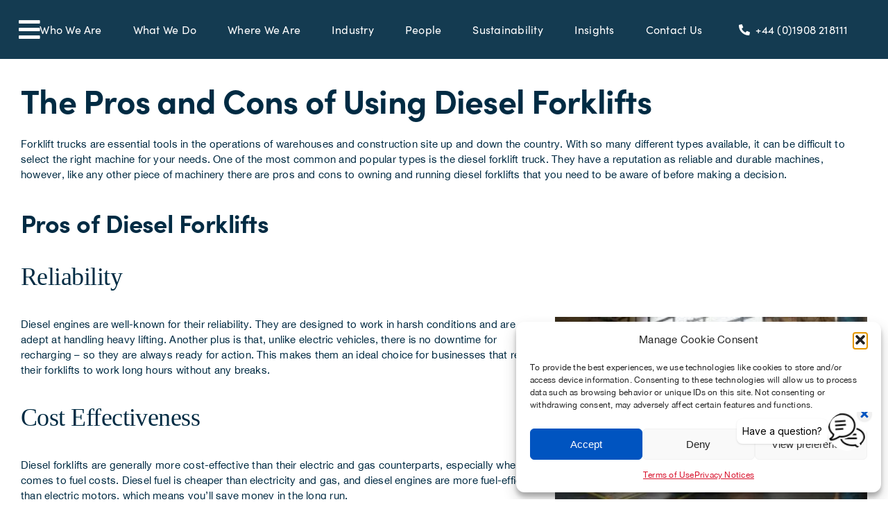

--- FILE ---
content_type: text/html; charset=UTF-8
request_url: https://dawsongroup.co.uk/the-pros-and-cons-of-using-diesel-forklifts/
body_size: 32093
content:
<!DOCTYPE html>
<html class="avada-html-layout-wide avada-html-header-position-top avada-is-100-percent-template awb-scroll" lang="en-GB" prefix="og: http://ogp.me/ns# fb: http://ogp.me/ns/fb#">
<head>
	<meta http-equiv="X-UA-Compatible" content="IE=edge" />
	<meta http-equiv="Content-Type" content="text/html; charset=utf-8"/>
	<meta name="viewport" content="width=device-width, initial-scale=1" />
	<style id="awlb-live-editor">.fusion-builder-live .fusion-builder-live-toolbar .fusion-toolbar-nav > li.fusion-branding .fusion-builder-logo-wrapper .fusiona-avada-logo {background: url( https://www.123internet.agency/wp-content/uploads/2020/09/123-Internet-Avada-Logo.svg ) no-repeat center !important;
				background-size: contain !important;
				width: 30px;
				height: 30px;}.fusion-builder-live .fusion-builder-live-toolbar .fusion-toolbar-nav > li.fusion-branding .fusion-builder-logo-wrapper .fusiona-avada-logo:before {
					display: none;
				}</style><meta name='robots' content='index, follow, max-image-preview:large, max-snippet:-1, max-video-preview:-1' />

	<!-- This site is optimized with the Yoast SEO plugin v26.6 - https://yoast.com/wordpress/plugins/seo/ -->
	<title>The Pros and Cons of Using Diesel Forklifts</title>
	<meta name="description" content="Dawsongroup material handling provides insight into the pros and cons of diesel forklifts, from cost effectiveness to emissions and noise." />
	<link rel="canonical" href="https://dawsongroup.co.uk/the-pros-and-cons-of-using-diesel-forklifts/" />
	<meta property="og:locale" content="en_GB" />
	<meta property="og:type" content="article" />
	<meta property="og:title" content="The Pros and Cons of Using Diesel Forklifts" />
	<meta property="og:description" content="Dawsongroup material handling provides insight into the pros and cons of diesel forklifts, from cost effectiveness to emissions and noise." />
	<meta property="og:url" content="https://dawsongroup.co.uk/the-pros-and-cons-of-using-diesel-forklifts/" />
	<meta property="og:site_name" content="Dawsongroup" />
	<meta property="article:published_time" content="2023-07-17T08:28:41+00:00" />
	<meta property="article:modified_time" content="2023-07-18T09:16:37+00:00" />
	<meta property="og:image" content="https://dawsongroup.co.uk/wp-content/uploads/2023/07/Forklift.jpeg" />
	<meta property="og:image:width" content="300" />
	<meta property="og:image:height" content="200" />
	<meta property="og:image:type" content="image/jpeg" />
	<meta name="author" content="Abi Payne" />
	<meta name="twitter:card" content="summary_large_image" />
	<meta name="twitter:creator" content="@dawsongroupplc" />
	<meta name="twitter:site" content="@dawsongroupplc" />
	<meta name="twitter:label1" content="Written by" />
	<meta name="twitter:data1" content="Abi Payne" />
	<meta name="twitter:label2" content="Estimated reading time" />
	<meta name="twitter:data2" content="4 minutes" />
	<script type="application/ld+json" class="yoast-schema-graph">{"@context":"https://schema.org","@graph":[{"@type":"Article","@id":"https://dawsongroup.co.uk/the-pros-and-cons-of-using-diesel-forklifts/#article","isPartOf":{"@id":"https://dawsongroup.co.uk/the-pros-and-cons-of-using-diesel-forklifts/"},"author":{"name":"Abi Payne","@id":"https://dawsongroup.co.uk/#/schema/person/959c4b19e9c1cf1f28f2956e271d1146"},"headline":"The Pros and Cons of Using Diesel Forklifts","datePublished":"2023-07-17T08:28:41+00:00","dateModified":"2023-07-18T09:16:37+00:00","mainEntityOfPage":{"@id":"https://dawsongroup.co.uk/the-pros-and-cons-of-using-diesel-forklifts/"},"wordCount":1126,"publisher":{"@id":"https://dawsongroup.co.uk/#organization"},"image":{"@id":"https://dawsongroup.co.uk/the-pros-and-cons-of-using-diesel-forklifts/#primaryimage"},"thumbnailUrl":"https://dawsongroup.co.uk/wp-content/uploads/2023/07/Forklift.jpeg","keywords":["communication","construction","Construction Infrastructure Communication and Utilities","electric forklifts","electric vehicles","environment","environmental","environmental sustainability","environmentally friendly","infrastructure","Insights - Dawsongroup","Insights - Material Handling","logistics","Manufacturing","packaging","retail","Smarter Asset Strategy","social sustainability","storage","supply chain","Supply Chain Logistics and Storage","sustainability","utilities","wholesale","Wholesale and Retail"],"articleSection":["Insights"],"inLanguage":"en-GB"},{"@type":"WebPage","@id":"https://dawsongroup.co.uk/the-pros-and-cons-of-using-diesel-forklifts/","url":"https://dawsongroup.co.uk/the-pros-and-cons-of-using-diesel-forklifts/","name":"The Pros and Cons of Using Diesel Forklifts","isPartOf":{"@id":"https://dawsongroup.co.uk/#website"},"primaryImageOfPage":{"@id":"https://dawsongroup.co.uk/the-pros-and-cons-of-using-diesel-forklifts/#primaryimage"},"image":{"@id":"https://dawsongroup.co.uk/the-pros-and-cons-of-using-diesel-forklifts/#primaryimage"},"thumbnailUrl":"https://dawsongroup.co.uk/wp-content/uploads/2023/07/Forklift.jpeg","datePublished":"2023-07-17T08:28:41+00:00","dateModified":"2023-07-18T09:16:37+00:00","description":"Dawsongroup material handling provides insight into the pros and cons of diesel forklifts, from cost effectiveness to emissions and noise.","breadcrumb":{"@id":"https://dawsongroup.co.uk/the-pros-and-cons-of-using-diesel-forklifts/#breadcrumb"},"inLanguage":"en-GB","potentialAction":[{"@type":"ReadAction","target":["https://dawsongroup.co.uk/the-pros-and-cons-of-using-diesel-forklifts/"]}]},{"@type":"ImageObject","inLanguage":"en-GB","@id":"https://dawsongroup.co.uk/the-pros-and-cons-of-using-diesel-forklifts/#primaryimage","url":"https://dawsongroup.co.uk/wp-content/uploads/2023/07/Forklift.jpeg","contentUrl":"https://dawsongroup.co.uk/wp-content/uploads/2023/07/Forklift.jpeg","width":300,"height":200,"caption":"Forklifts and pedestrians"},{"@type":"BreadcrumbList","@id":"https://dawsongroup.co.uk/the-pros-and-cons-of-using-diesel-forklifts/#breadcrumb","itemListElement":[{"@type":"ListItem","position":1,"name":"Home","item":"https://dawsongroup.co.uk/"},{"@type":"ListItem","position":2,"name":"The Pros and Cons of Using Diesel Forklifts"}]},{"@type":"WebSite","@id":"https://dawsongroup.co.uk/#website","url":"https://dawsongroup.co.uk/","name":"Dawsongroup","description":"","publisher":{"@id":"https://dawsongroup.co.uk/#organization"},"potentialAction":[{"@type":"SearchAction","target":{"@type":"EntryPoint","urlTemplate":"https://dawsongroup.co.uk/?s={search_term_string}"},"query-input":{"@type":"PropertyValueSpecification","valueRequired":true,"valueName":"search_term_string"}}],"inLanguage":"en-GB"},{"@type":"Organization","@id":"https://dawsongroup.co.uk/#organization","name":"Dawsongroup plc","url":"https://dawsongroup.co.uk/","logo":{"@type":"ImageObject","inLanguage":"en-GB","@id":"https://dawsongroup.co.uk/#/schema/logo/image/","url":"https://affectionate-hofstadter.77-68-121-247.plesk.page/wp-content/uploads/2023/03/Taller-logo-RGB-01-1.png","contentUrl":"https://affectionate-hofstadter.77-68-121-247.plesk.page/wp-content/uploads/2023/03/Taller-logo-RGB-01-1.png","width":3509,"height":2481,"caption":"Dawsongroup plc"},"image":{"@id":"https://dawsongroup.co.uk/#/schema/logo/image/"},"sameAs":["https://x.com/dawsongroupplc","https://www.linkedin.com/company/dawsongroup-plc/","https://www.youtube.com/user/dawsongroupplc"]},{"@type":"Person","@id":"https://dawsongroup.co.uk/#/schema/person/959c4b19e9c1cf1f28f2956e271d1146","name":"Abi Payne","image":{"@type":"ImageObject","inLanguage":"en-GB","@id":"https://dawsongroup.co.uk/#/schema/person/image/","url":"https://secure.gravatar.com/avatar/5eca9be791255dd4b051cc644e77c98b138567a7b7624b4a10ddf6e379284b76?s=96&d=mm&r=g","contentUrl":"https://secure.gravatar.com/avatar/5eca9be791255dd4b051cc644e77c98b138567a7b7624b4a10ddf6e379284b76?s=96&d=mm&r=g","caption":"Abi Payne"}}]}</script>
	<!-- / Yoast SEO plugin. -->


<link rel='dns-prefetch' href='//use.typekit.net' />
<link rel="alternate" type="application/rss+xml" title="Dawsongroup &raquo; Feed" href="https://dawsongroup.co.uk/feed/" />
<link rel="alternate" type="application/rss+xml" title="Dawsongroup &raquo; Comments Feed" href="https://dawsongroup.co.uk/comments/feed/" />
								<link rel="icon" href="https://dawsongroup.co.uk/wp-content/uploads/2024/05/Dawson_Logo.svg" type="image/svg+xml" sizes="any" />
		
					<!-- Apple Touch Icon -->
						<link rel="apple-touch-icon" sizes="180x180" href="https://dawsongroup.co.uk/wp-content/uploads/2024/05/Dawson_Logo.svg" type="image/svg+xml">
		
					<!-- Android Icon -->
						<link rel="icon" sizes="192x192" href="https://dawsongroup.co.uk/wp-content/uploads/2024/05/Dawson_Logo.svg" type="image/svg+xml">
		
					<!-- MS Edge Icon -->
						<meta name="msapplication-TileImage" content="https://dawsongroup.co.uk/wp-content/uploads/2024/05/Dawson_Logo.svg" type="image/svg+xml">
				<link rel="alternate" title="oEmbed (JSON)" type="application/json+oembed" href="https://dawsongroup.co.uk/wp-json/oembed/1.0/embed?url=https%3A%2F%2Fdawsongroup.co.uk%2Fthe-pros-and-cons-of-using-diesel-forklifts%2F" />
<link rel="alternate" title="oEmbed (XML)" type="text/xml+oembed" href="https://dawsongroup.co.uk/wp-json/oembed/1.0/embed?url=https%3A%2F%2Fdawsongroup.co.uk%2Fthe-pros-and-cons-of-using-diesel-forklifts%2F&#038;format=xml" />
					<meta name="description" content="The Pros and Cons of Using Diesel Forklifts 

Forklift trucks are essential tools in the operations of warehouses and construction site up and down the country. With so many different types available, it can be difficult to select the right machine for your needs. One of the most common and popular types is the diesel"/>
				
		<meta property="og:locale" content="en_GB"/>
		<meta property="og:type" content="article"/>
		<meta property="og:site_name" content="Dawsongroup"/>
		<meta property="og:title" content="The Pros and Cons of Using Diesel Forklifts"/>
				<meta property="og:description" content="The Pros and Cons of Using Diesel Forklifts 

Forklift trucks are essential tools in the operations of warehouses and construction site up and down the country. With so many different types available, it can be difficult to select the right machine for your needs. One of the most common and popular types is the diesel"/>
				<meta property="og:url" content="https://dawsongroup.co.uk/the-pros-and-cons-of-using-diesel-forklifts/"/>
										<meta property="article:published_time" content="2023-07-17T08:28:41+00:00"/>
							<meta property="article:modified_time" content="2023-07-18T09:16:37+00:00"/>
								<meta name="author" content="Abi Payne"/>
								<meta property="og:image" content="https://dawsongroup.co.uk/wp-content/uploads/2023/07/Forklift.jpeg"/>
		<meta property="og:image:width" content="300"/>
		<meta property="og:image:height" content="200"/>
		<meta property="og:image:type" content="image/jpeg"/>
				<style id='wp-img-auto-sizes-contain-inline-css' type='text/css'>
img:is([sizes=auto i],[sizes^="auto," i]){contain-intrinsic-size:3000px 1500px}
/*# sourceURL=wp-img-auto-sizes-contain-inline-css */
</style>
<style id='wp-emoji-styles-inline-css' type='text/css'>

	img.wp-smiley, img.emoji {
		display: inline !important;
		border: none !important;
		box-shadow: none !important;
		height: 1em !important;
		width: 1em !important;
		margin: 0 0.07em !important;
		vertical-align: -0.1em !important;
		background: none !important;
		padding: 0 !important;
	}
/*# sourceURL=wp-emoji-styles-inline-css */
</style>
<style id='wp-block-library-inline-css' type='text/css'>
:root{--wp-block-synced-color:#7a00df;--wp-block-synced-color--rgb:122,0,223;--wp-bound-block-color:var(--wp-block-synced-color);--wp-editor-canvas-background:#ddd;--wp-admin-theme-color:#007cba;--wp-admin-theme-color--rgb:0,124,186;--wp-admin-theme-color-darker-10:#006ba1;--wp-admin-theme-color-darker-10--rgb:0,107,160.5;--wp-admin-theme-color-darker-20:#005a87;--wp-admin-theme-color-darker-20--rgb:0,90,135;--wp-admin-border-width-focus:2px}@media (min-resolution:192dpi){:root{--wp-admin-border-width-focus:1.5px}}.wp-element-button{cursor:pointer}:root .has-very-light-gray-background-color{background-color:#eee}:root .has-very-dark-gray-background-color{background-color:#313131}:root .has-very-light-gray-color{color:#eee}:root .has-very-dark-gray-color{color:#313131}:root .has-vivid-green-cyan-to-vivid-cyan-blue-gradient-background{background:linear-gradient(135deg,#00d084,#0693e3)}:root .has-purple-crush-gradient-background{background:linear-gradient(135deg,#34e2e4,#4721fb 50%,#ab1dfe)}:root .has-hazy-dawn-gradient-background{background:linear-gradient(135deg,#faaca8,#dad0ec)}:root .has-subdued-olive-gradient-background{background:linear-gradient(135deg,#fafae1,#67a671)}:root .has-atomic-cream-gradient-background{background:linear-gradient(135deg,#fdd79a,#004a59)}:root .has-nightshade-gradient-background{background:linear-gradient(135deg,#330968,#31cdcf)}:root .has-midnight-gradient-background{background:linear-gradient(135deg,#020381,#2874fc)}:root{--wp--preset--font-size--normal:16px;--wp--preset--font-size--huge:42px}.has-regular-font-size{font-size:1em}.has-larger-font-size{font-size:2.625em}.has-normal-font-size{font-size:var(--wp--preset--font-size--normal)}.has-huge-font-size{font-size:var(--wp--preset--font-size--huge)}.has-text-align-center{text-align:center}.has-text-align-left{text-align:left}.has-text-align-right{text-align:right}.has-fit-text{white-space:nowrap!important}#end-resizable-editor-section{display:none}.aligncenter{clear:both}.items-justified-left{justify-content:flex-start}.items-justified-center{justify-content:center}.items-justified-right{justify-content:flex-end}.items-justified-space-between{justify-content:space-between}.screen-reader-text{border:0;clip-path:inset(50%);height:1px;margin:-1px;overflow:hidden;padding:0;position:absolute;width:1px;word-wrap:normal!important}.screen-reader-text:focus{background-color:#ddd;clip-path:none;color:#444;display:block;font-size:1em;height:auto;left:5px;line-height:normal;padding:15px 23px 14px;text-decoration:none;top:5px;width:auto;z-index:100000}html :where(.has-border-color){border-style:solid}html :where([style*=border-top-color]){border-top-style:solid}html :where([style*=border-right-color]){border-right-style:solid}html :where([style*=border-bottom-color]){border-bottom-style:solid}html :where([style*=border-left-color]){border-left-style:solid}html :where([style*=border-width]){border-style:solid}html :where([style*=border-top-width]){border-top-style:solid}html :where([style*=border-right-width]){border-right-style:solid}html :where([style*=border-bottom-width]){border-bottom-style:solid}html :where([style*=border-left-width]){border-left-style:solid}html :where(img[class*=wp-image-]){height:auto;max-width:100%}:where(figure){margin:0 0 1em}html :where(.is-position-sticky){--wp-admin--admin-bar--position-offset:var(--wp-admin--admin-bar--height,0px)}@media screen and (max-width:600px){html :where(.is-position-sticky){--wp-admin--admin-bar--position-offset:0px}}

/*# sourceURL=wp-block-library-inline-css */
</style><style id='global-styles-inline-css' type='text/css'>
:root{--wp--preset--aspect-ratio--square: 1;--wp--preset--aspect-ratio--4-3: 4/3;--wp--preset--aspect-ratio--3-4: 3/4;--wp--preset--aspect-ratio--3-2: 3/2;--wp--preset--aspect-ratio--2-3: 2/3;--wp--preset--aspect-ratio--16-9: 16/9;--wp--preset--aspect-ratio--9-16: 9/16;--wp--preset--color--black: #000000;--wp--preset--color--cyan-bluish-gray: #abb8c3;--wp--preset--color--white: #ffffff;--wp--preset--color--pale-pink: #f78da7;--wp--preset--color--vivid-red: #cf2e2e;--wp--preset--color--luminous-vivid-orange: #ff6900;--wp--preset--color--luminous-vivid-amber: #fcb900;--wp--preset--color--light-green-cyan: #7bdcb5;--wp--preset--color--vivid-green-cyan: #00d084;--wp--preset--color--pale-cyan-blue: #8ed1fc;--wp--preset--color--vivid-cyan-blue: #0693e3;--wp--preset--color--vivid-purple: #9b51e0;--wp--preset--color--awb-color-1: #d7132d;--wp--preset--color--awb-color-2: #0054c0;--wp--preset--color--awb-color-3: #ffffff;--wp--preset--color--awb-color-4: #f4f7fc;--wp--preset--color--awb-color-5: #002b43;--wp--preset--color--awb-color-6: #000000;--wp--preset--color--awb-color-7: #000000;--wp--preset--color--awb-color-8: #000000;--wp--preset--gradient--vivid-cyan-blue-to-vivid-purple: linear-gradient(135deg,rgb(6,147,227) 0%,rgb(155,81,224) 100%);--wp--preset--gradient--light-green-cyan-to-vivid-green-cyan: linear-gradient(135deg,rgb(122,220,180) 0%,rgb(0,208,130) 100%);--wp--preset--gradient--luminous-vivid-amber-to-luminous-vivid-orange: linear-gradient(135deg,rgb(252,185,0) 0%,rgb(255,105,0) 100%);--wp--preset--gradient--luminous-vivid-orange-to-vivid-red: linear-gradient(135deg,rgb(255,105,0) 0%,rgb(207,46,46) 100%);--wp--preset--gradient--very-light-gray-to-cyan-bluish-gray: linear-gradient(135deg,rgb(238,238,238) 0%,rgb(169,184,195) 100%);--wp--preset--gradient--cool-to-warm-spectrum: linear-gradient(135deg,rgb(74,234,220) 0%,rgb(151,120,209) 20%,rgb(207,42,186) 40%,rgb(238,44,130) 60%,rgb(251,105,98) 80%,rgb(254,248,76) 100%);--wp--preset--gradient--blush-light-purple: linear-gradient(135deg,rgb(255,206,236) 0%,rgb(152,150,240) 100%);--wp--preset--gradient--blush-bordeaux: linear-gradient(135deg,rgb(254,205,165) 0%,rgb(254,45,45) 50%,rgb(107,0,62) 100%);--wp--preset--gradient--luminous-dusk: linear-gradient(135deg,rgb(255,203,112) 0%,rgb(199,81,192) 50%,rgb(65,88,208) 100%);--wp--preset--gradient--pale-ocean: linear-gradient(135deg,rgb(255,245,203) 0%,rgb(182,227,212) 50%,rgb(51,167,181) 100%);--wp--preset--gradient--electric-grass: linear-gradient(135deg,rgb(202,248,128) 0%,rgb(113,206,126) 100%);--wp--preset--gradient--midnight: linear-gradient(135deg,rgb(2,3,129) 0%,rgb(40,116,252) 100%);--wp--preset--font-size--small: 11.25px;--wp--preset--font-size--medium: 20px;--wp--preset--font-size--large: 22.5px;--wp--preset--font-size--x-large: 42px;--wp--preset--font-size--normal: 15px;--wp--preset--font-size--xlarge: 30px;--wp--preset--font-size--huge: 45px;--wp--preset--spacing--20: 0.44rem;--wp--preset--spacing--30: 0.67rem;--wp--preset--spacing--40: 1rem;--wp--preset--spacing--50: 1.5rem;--wp--preset--spacing--60: 2.25rem;--wp--preset--spacing--70: 3.38rem;--wp--preset--spacing--80: 5.06rem;--wp--preset--shadow--natural: 6px 6px 9px rgba(0, 0, 0, 0.2);--wp--preset--shadow--deep: 12px 12px 50px rgba(0, 0, 0, 0.4);--wp--preset--shadow--sharp: 6px 6px 0px rgba(0, 0, 0, 0.2);--wp--preset--shadow--outlined: 6px 6px 0px -3px rgb(255, 255, 255), 6px 6px rgb(0, 0, 0);--wp--preset--shadow--crisp: 6px 6px 0px rgb(0, 0, 0);}:where(.is-layout-flex){gap: 0.5em;}:where(.is-layout-grid){gap: 0.5em;}body .is-layout-flex{display: flex;}.is-layout-flex{flex-wrap: wrap;align-items: center;}.is-layout-flex > :is(*, div){margin: 0;}body .is-layout-grid{display: grid;}.is-layout-grid > :is(*, div){margin: 0;}:where(.wp-block-columns.is-layout-flex){gap: 2em;}:where(.wp-block-columns.is-layout-grid){gap: 2em;}:where(.wp-block-post-template.is-layout-flex){gap: 1.25em;}:where(.wp-block-post-template.is-layout-grid){gap: 1.25em;}.has-black-color{color: var(--wp--preset--color--black) !important;}.has-cyan-bluish-gray-color{color: var(--wp--preset--color--cyan-bluish-gray) !important;}.has-white-color{color: var(--wp--preset--color--white) !important;}.has-pale-pink-color{color: var(--wp--preset--color--pale-pink) !important;}.has-vivid-red-color{color: var(--wp--preset--color--vivid-red) !important;}.has-luminous-vivid-orange-color{color: var(--wp--preset--color--luminous-vivid-orange) !important;}.has-luminous-vivid-amber-color{color: var(--wp--preset--color--luminous-vivid-amber) !important;}.has-light-green-cyan-color{color: var(--wp--preset--color--light-green-cyan) !important;}.has-vivid-green-cyan-color{color: var(--wp--preset--color--vivid-green-cyan) !important;}.has-pale-cyan-blue-color{color: var(--wp--preset--color--pale-cyan-blue) !important;}.has-vivid-cyan-blue-color{color: var(--wp--preset--color--vivid-cyan-blue) !important;}.has-vivid-purple-color{color: var(--wp--preset--color--vivid-purple) !important;}.has-black-background-color{background-color: var(--wp--preset--color--black) !important;}.has-cyan-bluish-gray-background-color{background-color: var(--wp--preset--color--cyan-bluish-gray) !important;}.has-white-background-color{background-color: var(--wp--preset--color--white) !important;}.has-pale-pink-background-color{background-color: var(--wp--preset--color--pale-pink) !important;}.has-vivid-red-background-color{background-color: var(--wp--preset--color--vivid-red) !important;}.has-luminous-vivid-orange-background-color{background-color: var(--wp--preset--color--luminous-vivid-orange) !important;}.has-luminous-vivid-amber-background-color{background-color: var(--wp--preset--color--luminous-vivid-amber) !important;}.has-light-green-cyan-background-color{background-color: var(--wp--preset--color--light-green-cyan) !important;}.has-vivid-green-cyan-background-color{background-color: var(--wp--preset--color--vivid-green-cyan) !important;}.has-pale-cyan-blue-background-color{background-color: var(--wp--preset--color--pale-cyan-blue) !important;}.has-vivid-cyan-blue-background-color{background-color: var(--wp--preset--color--vivid-cyan-blue) !important;}.has-vivid-purple-background-color{background-color: var(--wp--preset--color--vivid-purple) !important;}.has-black-border-color{border-color: var(--wp--preset--color--black) !important;}.has-cyan-bluish-gray-border-color{border-color: var(--wp--preset--color--cyan-bluish-gray) !important;}.has-white-border-color{border-color: var(--wp--preset--color--white) !important;}.has-pale-pink-border-color{border-color: var(--wp--preset--color--pale-pink) !important;}.has-vivid-red-border-color{border-color: var(--wp--preset--color--vivid-red) !important;}.has-luminous-vivid-orange-border-color{border-color: var(--wp--preset--color--luminous-vivid-orange) !important;}.has-luminous-vivid-amber-border-color{border-color: var(--wp--preset--color--luminous-vivid-amber) !important;}.has-light-green-cyan-border-color{border-color: var(--wp--preset--color--light-green-cyan) !important;}.has-vivid-green-cyan-border-color{border-color: var(--wp--preset--color--vivid-green-cyan) !important;}.has-pale-cyan-blue-border-color{border-color: var(--wp--preset--color--pale-cyan-blue) !important;}.has-vivid-cyan-blue-border-color{border-color: var(--wp--preset--color--vivid-cyan-blue) !important;}.has-vivid-purple-border-color{border-color: var(--wp--preset--color--vivid-purple) !important;}.has-vivid-cyan-blue-to-vivid-purple-gradient-background{background: var(--wp--preset--gradient--vivid-cyan-blue-to-vivid-purple) !important;}.has-light-green-cyan-to-vivid-green-cyan-gradient-background{background: var(--wp--preset--gradient--light-green-cyan-to-vivid-green-cyan) !important;}.has-luminous-vivid-amber-to-luminous-vivid-orange-gradient-background{background: var(--wp--preset--gradient--luminous-vivid-amber-to-luminous-vivid-orange) !important;}.has-luminous-vivid-orange-to-vivid-red-gradient-background{background: var(--wp--preset--gradient--luminous-vivid-orange-to-vivid-red) !important;}.has-very-light-gray-to-cyan-bluish-gray-gradient-background{background: var(--wp--preset--gradient--very-light-gray-to-cyan-bluish-gray) !important;}.has-cool-to-warm-spectrum-gradient-background{background: var(--wp--preset--gradient--cool-to-warm-spectrum) !important;}.has-blush-light-purple-gradient-background{background: var(--wp--preset--gradient--blush-light-purple) !important;}.has-blush-bordeaux-gradient-background{background: var(--wp--preset--gradient--blush-bordeaux) !important;}.has-luminous-dusk-gradient-background{background: var(--wp--preset--gradient--luminous-dusk) !important;}.has-pale-ocean-gradient-background{background: var(--wp--preset--gradient--pale-ocean) !important;}.has-electric-grass-gradient-background{background: var(--wp--preset--gradient--electric-grass) !important;}.has-midnight-gradient-background{background: var(--wp--preset--gradient--midnight) !important;}.has-small-font-size{font-size: var(--wp--preset--font-size--small) !important;}.has-medium-font-size{font-size: var(--wp--preset--font-size--medium) !important;}.has-large-font-size{font-size: var(--wp--preset--font-size--large) !important;}.has-x-large-font-size{font-size: var(--wp--preset--font-size--x-large) !important;}
/*# sourceURL=global-styles-inline-css */
</style>

<style id='classic-theme-styles-inline-css' type='text/css'>
/*! This file is auto-generated */
.wp-block-button__link{color:#fff;background-color:#32373c;border-radius:9999px;box-shadow:none;text-decoration:none;padding:calc(.667em + 2px) calc(1.333em + 2px);font-size:1.125em}.wp-block-file__button{background:#32373c;color:#fff;text-decoration:none}
/*# sourceURL=/wp-includes/css/classic-themes.min.css */
</style>
<link rel='stylesheet' id='awsm-team-css-css' href='https://dawsongroup.co.uk/wp-content/plugins/awsm-team-pro/css/team.min.css?ver=1.11.0' type='text/css' media='all' />
<link rel='stylesheet' id='cmplz-general-css' href='https://dawsongroup.co.uk/wp-content/plugins/complianz-gdpr/assets/css/cookieblocker.min.css?ver=1766122136' type='text/css' media='all' />
<link rel='stylesheet' id='awb-adobe-external-style-css' href='https://use.typekit.net/ipp0lky.css?timestamp=1674223934&#038;ver=7.14.2' type='text/css' media='all' />
<link rel='stylesheet' id='fusion-dynamic-css-css' href='https://dawsongroup.co.uk/wp-content/uploads/fusion-styles/b1c8ff3e62206db20c7f23d607113874.min.css?ver=3.14.2' type='text/css' media='all' />
<script type="text/javascript" src="https://dawsongroup.co.uk/wp-includes/js/jquery/jquery.min.js?ver=3.7.1" id="jquery-core-js"></script>
<script type="text/javascript" src="https://dawsongroup.co.uk/wp-includes/js/jquery/jquery-migrate.min.js?ver=3.4.1" id="jquery-migrate-js"></script>
<link rel="https://api.w.org/" href="https://dawsongroup.co.uk/wp-json/" /><link rel="alternate" title="JSON" type="application/json" href="https://dawsongroup.co.uk/wp-json/wp/v2/posts/8114" /><link rel="EditURI" type="application/rsd+xml" title="RSD" href="https://dawsongroup.co.uk/xmlrpc.php?rsd" />
<meta name="generator" content="WordPress 6.9" />
<link rel='shortlink' href='https://dawsongroup.co.uk/?p=8114' />
			<style>.cmplz-hidden {
					display: none !important;
				}</style>
		<script>
		(function(h,o,t,j,a,r){
			h.hj=h.hj||function(){(h.hj.q=h.hj.q||[]).push(arguments)};
			h._hjSettings={hjid:3818899,hjsv:5};
			a=o.getElementsByTagName('head')[0];
			r=o.createElement('script');r.async=1;
			r.src=t+h._hjSettings.hjid+j+h._hjSettings.hjsv;
			a.appendChild(r);
		})(window,document,'//static.hotjar.com/c/hotjar-','.js?sv=');
		</script>
		<link rel="preload" href="https://dawsongroup.co.uk/wp-content/themes/Avada/includes/lib/assets/fonts/icomoon/awb-icons.woff" as="font" type="font/woff" crossorigin><link rel="preload" href="//dawsongroup.co.uk/wp-content/themes/Avada/includes/lib/assets/fonts/fontawesome/webfonts/fa-brands-400.woff2" as="font" type="font/woff2" crossorigin><link rel="preload" href="//dawsongroup.co.uk/wp-content/themes/Avada/includes/lib/assets/fonts/fontawesome/webfonts/fa-regular-400.woff2" as="font" type="font/woff2" crossorigin><link rel="preload" href="//dawsongroup.co.uk/wp-content/themes/Avada/includes/lib/assets/fonts/fontawesome/webfonts/fa-solid-900.woff2" as="font" type="font/woff2" crossorigin><style type="text/css" id="css-fb-visibility">@media screen and (max-width: 700px){.fusion-no-small-visibility{display:none !important;}body .sm-text-align-center{text-align:center !important;}body .sm-text-align-left{text-align:left !important;}body .sm-text-align-right{text-align:right !important;}body .sm-text-align-justify{text-align:justify !important;}body .sm-flex-align-center{justify-content:center !important;}body .sm-flex-align-flex-start{justify-content:flex-start !important;}body .sm-flex-align-flex-end{justify-content:flex-end !important;}body .sm-mx-auto{margin-left:auto !important;margin-right:auto !important;}body .sm-ml-auto{margin-left:auto !important;}body .sm-mr-auto{margin-right:auto !important;}body .fusion-absolute-position-small{position:absolute;width:100%;}.awb-sticky.awb-sticky-small{ position: sticky; top: var(--awb-sticky-offset,0); }}@media screen and (min-width: 701px) and (max-width: 1096px){.fusion-no-medium-visibility{display:none !important;}body .md-text-align-center{text-align:center !important;}body .md-text-align-left{text-align:left !important;}body .md-text-align-right{text-align:right !important;}body .md-text-align-justify{text-align:justify !important;}body .md-flex-align-center{justify-content:center !important;}body .md-flex-align-flex-start{justify-content:flex-start !important;}body .md-flex-align-flex-end{justify-content:flex-end !important;}body .md-mx-auto{margin-left:auto !important;margin-right:auto !important;}body .md-ml-auto{margin-left:auto !important;}body .md-mr-auto{margin-right:auto !important;}body .fusion-absolute-position-medium{position:absolute;width:100%;}.awb-sticky.awb-sticky-medium{ position: sticky; top: var(--awb-sticky-offset,0); }}@media screen and (min-width: 1097px){.fusion-no-large-visibility{display:none !important;}body .lg-text-align-center{text-align:center !important;}body .lg-text-align-left{text-align:left !important;}body .lg-text-align-right{text-align:right !important;}body .lg-text-align-justify{text-align:justify !important;}body .lg-flex-align-center{justify-content:center !important;}body .lg-flex-align-flex-start{justify-content:flex-start !important;}body .lg-flex-align-flex-end{justify-content:flex-end !important;}body .lg-mx-auto{margin-left:auto !important;margin-right:auto !important;}body .lg-ml-auto{margin-left:auto !important;}body .lg-mr-auto{margin-right:auto !important;}body .fusion-absolute-position-large{position:absolute;width:100%;}.awb-sticky.awb-sticky-large{ position: sticky; top: var(--awb-sticky-offset,0); }}</style><style type="text/css" id="fusion-branding-style">#wpadminbar .avada-menu > .ab-item:before,#wpadminbar > #wp-toolbar #wp-admin-bar-fb-edit > .ab-item:before {background: url( https://www.123internet.agency/wp-content/uploads/2020/09/123-Internet-Avada-Logo.svg ) no-repeat center !important;background-size: auto !important;content: "" !important;
						padding: 2px 0;
						width: 20px;
						height: 20px;
						background-size: contain !important;}</style>		<style type="text/css" id="wp-custom-css">
			#as-6616726094f5ca4ba365840e{     z-index: 9999999999999999!important;}


.mobile_icon_tel{     position: absolute;
    right: 105px;
    top: 14px;    z-index: 9999; }

.awb-menu.collapse-enabled .awb-menu__open-nav-submenu_mobile:before{ font-size:30px; padding:0px 15px!important; }

.fusion-image-hovers .hover-type-zoomin .fusion-column-inner-bg-image{ -webkit-transition: all 0.3s linear;
    -ms-transition: all 0.3s linear;
    transition: all 0.3s linear; }

.fusion-image-hovers .hover-type-zoomin:hover .fusion-column-inner-bg-image{ opacity:1!important; background-color:rgba(0,43,67,0.0)!important; }


#who-we-are-header { margin-left: -400px ; }

#who-we-are-img img{ width:1024px; }

#Who-we-are-col-2 { margin-left: -50px ; }

#who-we-are-btn .fusion-button-text{ color:#000 !important; }
#who-we-are-btn .fusion-button-text:hover { color:#fff !important; } 
#who-we-are-btn:hover .fusion-button {color:#fff;}
#Supporting-svg img{ width:615px; }

#supporting-img img{ width:1003px; }

#open-hands-img img{ width:1048px; }

#ben-logo { margin-left:91px !important; }

#fairer-text { padding:0px 25px !important; }
#well-being-text { padding:0px 25px !important; }

#insight-header h1{ color:#002b43 !important; }

.subheading-2 h3{ background-color:#DAE6F8; height: 50px; display: flex; justify-content: center; align-items: flex-end; } 

#sound-good-col .fusion-title { padding:0px 455px 0px 455px !important; }

#sound-good-txt { padding:0px 303px !important; }

.zigzag { width:115px ; }

#stripes { z-index:-1; }
/* Laptop */
@media only screen and (max-width: 1920px) and (min-width: 1024px) { 
	
	#Who-we-are-col-2 { padding-left:60px; }
	
	#who-we-are-header { margin-left:-5px; }
	
	
}

	 
	 
	 
	 
	 
	 
	 
	 
	 
	 
	 
/* 	Mac Book  */

@media only screen and (max-width:1440px){
	
	#who-we-are-header { padding-left:100px; }
	
	#projecting-img { margin-bottom:20px; }
	
	#header-cont { padding-left:110px;}
	
	#our-vision-cont { padding-right:40px; }
	
	#projecting-img img{ margin-left:160px; }
	
	#projecting-txt { margin-left:-15px; }
	
	
	#supply-header-cont{
    padding-left: 0px;
}
	#Supporting-svg img {
    width: 420px;
}
	#supply-col-2 { padding-right:20px; }
	
	
	
	#Supporting-svg img{ margin-left:-35px !important; }
	
	#supply-col-2 .style{  padding-right: 0px!important;}
	
	#open-hands-internal-header { padding-right:30px !important; padding-left:30px !important;  }
	
	#ben-logo { margin-left:0px !important; }
	#open-hands-col .fusion-column-wrapper { padding-right:0px !important; }
	#open-hands-header-cont { padding-right:70px !important; } 
	
	
	
	#group-cont { padding-right: 30px !important ;  padding-left: 30px !important ;}
	
	#swirly-arrow { top:150px; left:65vw; }
	#straight-arrow { top:105px; left:130px; }
	
	#testimonial-1 { padding-bottom:50px; }
	
	#testimonial-3 { margin-top:-90px; }
	
	#customer-1 { margin-bottom:90px; }
	
	.accreditations-title { font-size:22px !important; }
	
	
	#sound-good-col .fusion-title {padding:0px 360px 0px 360px!important;}
	
	#sound-good-txt {padding: 0px 80px !important; }
	#customer-cont { padding-bottom:100px; }
	
		#Who-we-are-header-cont {padding-right: 40px;
    padding-left: 40px;}
	
	#swirly-arrow-2 { top:90px; left:56vw; }
	#straight-arrow-2 { top:10px; left:130px; }
	
	 .europe-title { font-size:22px !important; }
	
	#testimonial-1-vacancies { padding-right:0px !important; padding-left:37px !important; padding-bottom:31px !important; }
	
	
	
}





/* Ipad */

 @media only screen and (max-width: 1024px) and (min-width: 700px) {

	 #who-we-are-header { padding-left: 425px ; }

	#header-cont { padding-left:0px;}
	 #who-we-are-col .fusion-column-wrapper{ border-right:none; }

	 #projecting-img img { margin-left: 200px; }
	 
	 
	 
	 
	 #projecting-txt { margin-left: 5px; padding-top: 35px;
 }
	 
	 
	 
	 #our-vision-cont { padding-right:0px; }	 
	 
	 #internal-header-col {
    padding-right: 0px !important;
}

	 #open-hands-logo { margin-left:37px !important; }
	
	 #transaid-logo { margin-left:105px !important; } 
	 #mountain-logo { margin-left:110px !important; } 
	 #mountain-title h3 { font-size:23px !important; }
	 #ben-logo { margin-left:90px !important; }
	 #open-hands-btn { margin-left:95px !important; }
	 
	 #customer-1 { margin-bottom:0px; }
	 
	 #testimonial-1 { padding-bottom: 0px; }
	 
	 #sound-good-col .fusion-title { padding: 0px 280px 0px 280px!important; }
	 
	 .subheading-2 h3{ height: 20px; } 
	 
	 #sound-good-txt { padding: 0px 30px  !important;}
	 .accreditations-title { font-size:22px !important; }
	 
	 	#group-cont { padding-right: 30px !important ;  padding-left: 0px !important ;}
	 
	 #Supporting-svg img { margin-left: 25px !important; }
	 
	 
	 #internal-title p{ font-size:48px !important; }
	 
	 .europe-title { font-size:22px !important; }
	 
	 
	 
}

/* Mobile */

@media only screen and (max-width: 700px) {
	
	 #who-we-are-col .fusion-column-wrapper{ border-right:none; margin-left:-20px;}
	#who-we-are-col-2 { margin-left:-20px !important; }
	#who-we-are-header {
		padding-left: 427px;}
	
	#who-we-are-btn-2 { padding-left:60px;  padding-right:60px; }
	
	
	#projecting-img img {
		margin-left: 0px;}
	
	 #our-vision-cont { padding-right:0px; }	 
	
	
	#header-cont { padding-left: 20px; padding-right:20px !important; }
	
	#a-smarter-col { border:0 !important; }
	
	#Who-we-are-header-cont {     padding-left: 90px;
    padding-right: 30px; }
	
	#internal-header-col {
    padding-right: 0px !important;
}
	
	#supply-col-2 {
		padding-right: 0px;}
	
	
#Supporting-svg img {
    margin-left: 0px !important;
}

	 #open-hands-logo { margin-left:70px !important; }
	#ben-logo { margin-left:115px !important; }
	
	#transaid-logo { margin-left:45px !important; } 
	#mountain-logo { margin-left:35px !important; } 
	
	#open-hands-btn { margin-right:30px; }
	#open-hands-header-cont { padding-right:0px !important; }
	
	
	#group-btn  { padding-left:70px !important; padding-right:70px !important;}
	
	
	
	#customer-1 {  margin-bottom: 0px; }
	#testimonial-1 { padding-bottom: 0px; margin-top:0px; margin-bottom:40px;}
	
	.accreditations-title { margin-top:20px !important; }
	
	#sound-good-col .fusion-title { padding: 0px 90px 0px 90px!important; }
	.subheading-2 h3{ height: 15px; } 
	
	#sound-good-txt { padding: 0px 20px !important; }
	
	#customer-cont { padding-bottom: 0px; }
	
	
	#internal-title p{ font-size:20px !important; }
	
	
	
	
	
	

}

/* Landscape */
@media only screen and (max-width: 1096px) and (min-width: 900px) {
	#ben-logo {margin-left:55px !important;}
	
	#graph-1 { margin-left:135px; }
	#graph-2 { margin-left:170px; }
	
	
	
}

#menu-item-7116 .awb-menu__i{ color:#fff; }		</style>
				<script type="text/javascript">
			var doc = document.documentElement;
			doc.setAttribute( 'data-useragent', navigator.userAgent );
		</script>
		<meta name="google-site-verification" content="8-lq8d78ItDfx4_7RXVav952hsSUPlsnyE0qoUknhWo" />

<script type="text/javascript" src="//script.crazyegg.com/pages/scripts/0042/3679.js" async="async" ></script>

<script>
  (function(i,s,o,g,r,a,m){i['GoogleAnalyticsObject']=r;i[r]=i[r]||function(){
  (i[r].q=i[r].q||[]).push(arguments)},i[r].l=1*new Date();a=s.createElement(o),
  m=s.getElementsByTagName(o)[0];a.async=1;a.src=g;m.parentNode.insertBefore(a,m)
  })(window,document,'script','//www.google-analytics.com/analytics.js','ga');

  ga('create', 'UA-50573249-10', 'auto');
  ga('send', 'pageview');

</script>

<!-- Google tag (gtag.js) -->
<script async src="https://www.googletagmanager.com/gtag/js?id=G-XTZBCY7MNF"></script>
<script>
  window.dataLayer = window.dataLayer || [];
  function gtag(){dataLayer.push(arguments);}
  gtag('js', new Date());

  gtag('config', 'G-XTZBCY7MNF');
</script>

<script> (function (i, p, t, r, a, c, k) { i['WivObjKey'] = a; i[a] = i[a] || function () { i[a].q = i[a].q || [], i[a].q.push(arguments), i[a].c && i[a].c(); }, c = p.createElement(t), c.type = 'text/javascript', c.src = i.location.href.split('/')[0] + r, k = p.getElementsByTagName(t)[0], k.parentNode.insertBefore(c, k); })(window, document, 'script', '//iptrack.io/api/v1/wiv.js', 'wiv'); wiv('pageview_after_render', 'e280289394224097abe3bceb898cb19e'); </script>

<script type="text/javascript">
_linkedin_partner_id = "3305324";
window._linkedin_data_partner_ids = window._linkedin_data_partner_ids || [];
window._linkedin_data_partner_ids.push(_linkedin_partner_id);
</script><script type="text/javascript">
(function(l) {
if (!l){window.lintrk = function(a,b){window.lintrk.q.push([a,b])};
window.lintrk.q=[]}
var s = document.getElementsByTagName("script")[0];
var b = document.createElement("script");
b.type = "text/javascript";b.async = true;
b.src = "https://snap.licdn.com/li.lms-analytics/insight.min.js";
s.parentNode.insertBefore(b, s);})(window.lintrk);
</script>

<!-- Global site tag (gtag.js) - Google Ads: 1063898761 -->
<script async src="https://www.googletagmanager.com/gtag/js?id=AW-1063898761"></script>
<script>
  window.dataLayer = window.dataLayer || [];
  function gtag(){dataLayer.push(arguments);}
  gtag('js', new Date());

  gtag('config', 'AW-1063898761');
</script>
	<!-- Adobe Fonts | External Import -->
<link rel="stylesheet" href="https://use.typekit.net/nsl2rho.css">

<!-- Slick Slider | External Import -->
<link rel="stylesheet" href="https://cdnjs.cloudflare.com/ajax/libs/slick-carousel/1.9.0/slick.css" integrity="sha512-wR4oNhLBHf7smjy0K4oqzdWumd+r5/+6QO/vDda76MW5iug4PT7v86FoEkySIJft3XA0Ae6axhIvHrqwm793Nw==" crossorigin="anonymous" />
<link rel="stylesheet" href="https://cdnjs.cloudflare.com/ajax/libs/slick-carousel/1.9.0/slick-theme.css" integrity="sha512-6lLUdeQ5uheMFbWm3CP271l14RsX1xtx+J5x2yeIDkkiBpeVTNhTqijME7GgRKKi6hCqovwCoBTlRBEC20M8Mg==" crossorigin="anonymous" />

<!-- Google Tag Manager -->
<script>(function(w,d,s,l,i){w[l]=w[l]||[];w[l].push({'gtm.start':
new Date().getTime(),event:'gtm.js'});var f=d.getElementsByTagName(s)[0],
j=d.createElement(s),dl=l!='dataLayer'?'&l='+l:'';j.async=true;j.src=
'https://www.googletagmanager.com/gtm.js?id='+i+dl;f.parentNode.insertBefore(j,f);
})(window,document,'script','dataLayer','GTM-P6CKT7RS');</script>
<!-- End Google Tag Manager -->

<script>fetch("https://ai.123internet.agency/api/get-chatbot",{method:"POST",headers:{"Content-Type":"application/json"},body:JSON.stringify({chatbotId:"6616726094f5ca4ba365840e",url:`${window.location.href}`,embedSource:"script"})}).then(function(e){if(200===e.status)return e.text();throw new Error("Error fetching data, status code: "+e.status)}).then(function(e){var t=document.createElement("script");t.innerHTML=e,document.body.appendChild(t)}).catch(function(e){console.error("Fetch error: ",e)});</script></head>

<body class="wp-singular post-template-default single single-post postid-8114 single-format-standard wp-theme-Avada awb-no-sidebars fusion-image-hovers fusion-pagination-sizing fusion-button_type-flat fusion-button_span-no fusion-button_gradient-linear avada-image-rollover-circle-yes avada-image-rollover-no fusion-body ltr fusion-sticky-header no-tablet-sticky-header no-mobile-sticky-header no-mobile-slidingbar no-mobile-totop fusion-disable-outline fusion-sub-menu-fade mobile-logo-pos-left layout-wide-mode avada-has-boxed-modal-shadow- layout-scroll-offset-full avada-has-zero-margin-offset-top fusion-top-header menu-text-align-center mobile-menu-design-classic fusion-show-pagination-text fusion-header-layout-v3 avada-responsive avada-footer-fx-none avada-menu-highlight-style-bar fusion-search-form-clean fusion-main-menu-search-overlay fusion-avatar-circle avada-dropdown-styles avada-blog-layout-large avada-blog-archive-layout-large avada-header-shadow-no avada-menu-icon-position-left avada-has-megamenu-shadow avada-has-mobile-menu-search avada-has-main-nav-search-icon avada-has-breadcrumb-mobile-hidden avada-has-titlebar-hide avada-header-border-color-full-transparent avada-has-pagination-width_height avada-flyout-menu-direction-fade avada-ec-views-v1 awb-link-decoration" data-awb-post-id="8114">
		<a class="skip-link screen-reader-text" href="#content">Skip to content</a>

	<div id="boxed-wrapper">
		
		<div id="wrapper" class="fusion-wrapper">
			<div id="home" style="position:relative;top:-1px;"></div>
												<div class="fusion-tb-header"><div class="fusion-fullwidth fullwidth-box fusion-builder-row-1 fusion-flex-container has-pattern-background has-mask-background nonhundred-percent-fullwidth non-hundred-percent-height-scrolling fusion-no-large-visibility fusion-sticky-container fusion-custom-z-index" style="--awb-border-radius-top-left:0px;--awb-border-radius-top-right:0px;--awb-border-radius-bottom-right:0px;--awb-border-radius-bottom-left:0px;--awb-z-index:999999999999;--awb-padding-top:25px;--awb-padding-bottom:25px;--awb-flex-wrap:wrap;" id="mobile-nav" data-transition-offset="0" data-scroll-offset="0" data-sticky-small-visibility="1" data-sticky-medium-visibility="1" data-sticky-large-visibility="1" ><div class="fusion-builder-row fusion-row fusion-flex-align-items-flex-start fusion-flex-content-wrap" style="max-width:1447.68px;margin-left: calc(-4% / 2 );margin-right: calc(-4% / 2 );"><div class="fusion-layout-column fusion_builder_column fusion-builder-column-0 fusion_builder_column_1_2 1_2 fusion-flex-column fusion-flex-align-self-stretch" style="--awb-bg-size:cover;--awb-width-large:50%;--awb-margin-top-large:0px;--awb-spacing-right-large:3.84%;--awb-margin-bottom-large:0px;--awb-spacing-left-large:3.84%;--awb-width-medium:50%;--awb-order-medium:0;--awb-spacing-right-medium:3.84%;--awb-spacing-left-medium:3.84%;--awb-width-small:50%;--awb-order-small:0;--awb-spacing-right-small:3.84%;--awb-spacing-left-small:3.84%;"><div class="fusion-column-wrapper fusion-column-has-shadow fusion-flex-justify-content-center fusion-content-layout-column"><div class="fusion-image-element " style="--awb-caption-title-font-family:var(--h2_typography-font-family);--awb-caption-title-font-weight:var(--h2_typography-font-weight);--awb-caption-title-font-style:var(--h2_typography-font-style);--awb-caption-title-size:var(--h2_typography-font-size);--awb-caption-title-transform:var(--h2_typography-text-transform);--awb-caption-title-line-height:var(--h2_typography-line-height);--awb-caption-title-letter-spacing:var(--h2_typography-letter-spacing);"><span class=" fusion-imageframe imageframe-none imageframe-1 hover-type-none"><a class="fusion-no-lightbox" href="https://dawsongroup.co.uk/" target="_self" aria-label="Logo &#8211; Dawsongroup"><img decoding="async" width="132" height="23" src="https://dawsongroup.co.uk/wp-content/uploads/2022/10/Logo-Dawsongroup.svg" alt class="img-responsive wp-image-43"/></a></span></div></div></div><div class="fusion-layout-column fusion_builder_column fusion-builder-column-1 fusion_builder_column_1_2 1_2 fusion-flex-column fusion-flex-align-self-stretch" style="--awb-bg-size:cover;--awb-width-large:50%;--awb-margin-top-large:0px;--awb-spacing-right-large:3.84%;--awb-margin-bottom-large:0px;--awb-spacing-left-large:3.84%;--awb-width-medium:50%;--awb-order-medium:0;--awb-spacing-right-medium:3.84%;--awb-spacing-left-medium:3.84%;--awb-width-small:50%;--awb-order-small:0;--awb-spacing-right-small:3.84%;--awb-spacing-left-small:3.84%;"><div class="fusion-column-wrapper fusion-column-has-shadow fusion-flex-justify-content-flex-end fusion-content-layout-row fusion-flex-align-items-center fusion-content-nowrap"><a class="fb-icon-element-1 fb-icon-element fontawesome-icon fa-phone-alt fas circle-no fusion-link mobile_icon_tel" style="--awb-iconcolor:var(--awb-color5);--awb-font-size:18px;--awb-margin-top:0;--awb-margin-right:0;--awb-margin-bottom:0;--awb-margin-left:9px;--awb-align-self:flex-end;--awb-md-align-self:flex-end;--awb-sm-align-self:flex-end;" href="tel:+44(0)1908218111" target="_self" aria-label="Link to tel:+44(0)1908218111"></a><nav class="awb-menu awb-menu_row awb-menu_em-hover mobile-mode-collapse-to-button awb-menu_icons-left awb-menu_dc-yes mobile-trigger-fullwidth-off awb-menu_mobile-toggle awb-menu_indent-center mobile-size-full-absolute loading mega-menu-loading awb-menu_desktop awb-menu_dropdown awb-menu_expand-right awb-menu_transition-fade" style="--awb-justify-content:flex-end;--awb-main-justify-content:flex-start;--awb-mobile-nav-button-align-hor:flex-end;--awb-mobile-bg:var(--awb-color3);--awb-mobile-color:var(--awb-color5);--awb-mobile-nav-items-height:50;--awb-mobile-active-bg:var(--awb-color1);--awb-mobile-active-color:var(--awb-color3);--awb-mobile-trigger-font-size:20px;--awb-mobile-trigger-color:var(--awb-color3);--awb-mobile-trigger-background-color:var(--awb-color5);--awb-mobile-justify:center;--awb-mobile-caret-left:auto;--awb-mobile-caret-right:0;--awb-fusion-font-family-typography:inherit;--awb-fusion-font-style-typography:normal;--awb-fusion-font-weight-typography:400;--awb-fusion-font-family-submenu-typography:inherit;--awb-fusion-font-style-submenu-typography:normal;--awb-fusion-font-weight-submenu-typography:400;--awb-fusion-font-family-mobile-typography:inherit;--awb-fusion-font-style-mobile-typography:normal;--awb-fusion-font-weight-mobile-typography:400;" aria-label="Nav" data-breakpoint="1096" data-count="0" data-transition-type="fade" data-transition-time="300" data-expand="right"><button type="button" class="awb-menu__m-toggle awb-menu__m-toggle_no-text" aria-expanded="false" aria-controls="menu-nav"><span class="awb-menu__m-toggle-inner"><span class="collapsed-nav-text"><span class="screen-reader-text">Toggle Navigation</span></span><span class="awb-menu__m-collapse-icon awb-menu__m-collapse-icon_no-text"><span class="awb-menu__m-collapse-icon-open awb-menu__m-collapse-icon-open_no-text fa-bars fas"></span><span class="awb-menu__m-collapse-icon-close awb-menu__m-collapse-icon-close_no-text fa-times fas"></span></span></span></button><ul id="menu-nav" class="fusion-menu awb-menu__main-ul awb-menu__main-ul_row"><li  id="menu-item-6459"  class="menu-item menu-item-type-custom menu-item-object-custom menu-item-6459 awb-menu__li awb-menu__main-li awb-menu__main-li_regular"  data-item-id="6459"><span class="awb-menu__main-background-default awb-menu__main-background-default_fade"></span><span class="awb-menu__main-background-active awb-menu__main-background-active_fade"></span><a  href="/" class="awb-menu__main-a awb-menu__main-a_regular"><span class="menu-text">Homepage</span></a></li><li  id="menu-item-2782"  class="menu-item menu-item-type-post_type menu-item-object-page menu-item-has-children menu-item-2782 awb-menu__li awb-menu__main-li awb-menu__main-li_regular"  data-item-id="2782"><span class="awb-menu__main-background-default awb-menu__main-background-default_fade"></span><span class="awb-menu__main-background-active awb-menu__main-background-active_fade"></span><a  href="https://dawsongroup.co.uk/who-we-are/" class="awb-menu__main-a awb-menu__main-a_regular"><span class="menu-text">Who We Are</span><span class="awb-menu__open-nav-submenu-hover"></span></a><button type="button" aria-label="Open submenu of Who We Are" aria-expanded="false" class="awb-menu__open-nav-submenu_mobile awb-menu__open-nav-submenu_main"></button><ul class="awb-menu__sub-ul awb-menu__sub-ul_main"><li  id="menu-item-2784"  class="menu-item menu-item-type-post_type menu-item-object-page menu-item-2784 awb-menu__li awb-menu__sub-li" ><a  href="https://dawsongroup.co.uk/who-we-are/our-history/" class="awb-menu__sub-a"><span>Our History</span></a></li><li  id="menu-item-6354"  class="menu-item menu-item-type-post_type menu-item-object-page menu-item-6354 awb-menu__li awb-menu__sub-li" ><a  href="https://dawsongroup.co.uk/who-we-are/vision-and-values/" class="awb-menu__sub-a"><span>Vision and Values</span></a></li></ul></li><li  id="menu-item-2781"  class="menu-item menu-item-type-post_type menu-item-object-page menu-item-has-children menu-item-2781 awb-menu__li awb-menu__main-li awb-menu__main-li_regular"  data-item-id="2781"><span class="awb-menu__main-background-default awb-menu__main-background-default_fade"></span><span class="awb-menu__main-background-active awb-menu__main-background-active_fade"></span><a  href="https://dawsongroup.co.uk/what-we-do/" class="awb-menu__main-a awb-menu__main-a_regular"><span class="menu-text">What We Do</span><span class="awb-menu__open-nav-submenu-hover"></span></a><button type="button" aria-label="Open submenu of What We Do" aria-expanded="false" class="awb-menu__open-nav-submenu_mobile awb-menu__open-nav-submenu_main"></button><ul class="awb-menu__sub-ul awb-menu__sub-ul_main"><li  id="menu-item-5499"  class="menu-item menu-item-type-post_type menu-item-object-page menu-item-5499 awb-menu__li awb-menu__sub-li" ><a  href="https://dawsongroup.co.uk/what-we-do/truck-and-trailer/" class="awb-menu__sub-a"><span>truck and trailer</span></a></li><li  id="menu-item-5500"  class="menu-item menu-item-type-post_type menu-item-object-page menu-item-5500 awb-menu__li awb-menu__sub-li" ><a  href="https://dawsongroup.co.uk/what-we-do/vans/" class="awb-menu__sub-a"><span>vans</span></a></li><li  id="menu-item-5491"  class="menu-item menu-item-type-post_type menu-item-object-page menu-item-5491 awb-menu__li awb-menu__sub-li" ><a  href="https://dawsongroup.co.uk/what-we-do/bus-and-coach/" class="awb-menu__sub-a"><span>bus and coach</span></a></li><li  id="menu-item-5496"  class="menu-item menu-item-type-post_type menu-item-object-page menu-item-5496 awb-menu__li awb-menu__sub-li" ><a  href="https://dawsongroup.co.uk/what-we-do/material-handling/" class="awb-menu__sub-a"><span>material handling</span></a></li><li  id="menu-item-5494"  class="menu-item menu-item-type-post_type menu-item-object-page menu-item-5494 awb-menu__li awb-menu__sub-li" ><a  href="https://dawsongroup.co.uk/what-we-do/finance/" class="awb-menu__sub-a"><span>finance</span></a></li><li  id="menu-item-5498"  class="menu-item menu-item-type-post_type menu-item-object-page menu-item-5498 awb-menu__li awb-menu__sub-li" ><a  href="https://dawsongroup.co.uk/what-we-do/temperature-control-solutions/" class="awb-menu__sub-a"><span>tcs UK</span></a></li><li  id="menu-item-5492"  class="menu-item menu-item-type-post_type menu-item-object-page menu-item-5492 awb-menu__li awb-menu__sub-li" ><a  href="https://dawsongroup.co.uk/what-we-do/emc/" class="awb-menu__sub-a"><span>emc</span></a></li><li  id="menu-item-6919"  class="menu-item menu-item-type-post_type menu-item-object-page menu-item-6919 awb-menu__li awb-menu__sub-li" ><a  href="https://dawsongroup.co.uk/what-we-do/energy-solutions/" class="awb-menu__sub-a"><span>energy solutions</span></a></li><li  id="menu-item-5493"  class="menu-item menu-item-type-post_type menu-item-object-page menu-item-5493 awb-menu__li awb-menu__sub-li" ><a  href="https://dawsongroup.co.uk/what-we-do/worldwide/" class="awb-menu__sub-a"><span>tcs worldwide</span></a></li><li  id="menu-item-5497"  class="menu-item menu-item-type-post_type menu-item-object-page menu-item-5497 awb-menu__li awb-menu__sub-li" ><a  href="https://dawsongroup.co.uk/what-we-do/tectoniks/" class="awb-menu__sub-a"><span>tectoniks</span></a></li><li  id="menu-item-6904"  class="menu-item menu-item-type-post_type menu-item-object-page menu-item-6904 awb-menu__li awb-menu__sub-li" ><a  href="https://dawsongroup.co.uk/what-we-do/dgpcc/" class="awb-menu__sub-a"><span>pcc</span></a></li></ul></li><li  id="menu-item-3205"  class="menu-item menu-item-type-post_type menu-item-object-page menu-item-3205 awb-menu__li awb-menu__main-li awb-menu__main-li_regular"  data-item-id="3205"><span class="awb-menu__main-background-default awb-menu__main-background-default_fade"></span><span class="awb-menu__main-background-active awb-menu__main-background-active_fade"></span><a  href="https://dawsongroup.co.uk/industry/" class="awb-menu__main-a awb-menu__main-a_regular"><span class="menu-text">Industries We Support</span></a></li><li  id="menu-item-10700"  class="menu-item menu-item-type-post_type menu-item-object-page menu-item-has-children menu-item-10700 awb-menu__li awb-menu__main-li awb-menu__main-li_regular"  data-item-id="10700"><span class="awb-menu__main-background-default awb-menu__main-background-default_fade"></span><span class="awb-menu__main-background-active awb-menu__main-background-active_fade"></span><a  href="https://dawsongroup.co.uk/people/" class="awb-menu__main-a awb-menu__main-a_regular"><span class="menu-text">People</span><span class="awb-menu__open-nav-submenu-hover"></span></a><button type="button" aria-label="Open submenu of People" aria-expanded="false" class="awb-menu__open-nav-submenu_mobile awb-menu__open-nav-submenu_main"></button><ul class="awb-menu__sub-ul awb-menu__sub-ul_main"><li  id="menu-item-6708"  class="menu-item menu-item-type-custom menu-item-object-custom menu-item-6708 awb-menu__li awb-menu__sub-li" ><a  href="/people#careers" class="awb-menu__sub-a"><span>Careers</span></a></li><li  id="menu-item-6496"  class="menu-item menu-item-type-custom menu-item-object-custom menu-item-6496 awb-menu__li awb-menu__sub-li" ><a  href="https://dawsongroup.co.uk/people/team-focus#content_anchor" class="awb-menu__sub-a"><span>Team Focus</span></a></li><li  id="menu-item-6497"  class="menu-item menu-item-type-custom menu-item-object-custom menu-item-6497 awb-menu__li awb-menu__sub-li" ><a  href="https://dawsongroup.co.uk/people/consultancy#content_anchor" class="awb-menu__sub-a"><span>Consultancy</span></a></li><li  id="menu-item-6498"  class="menu-item menu-item-type-custom menu-item-object-custom menu-item-6498 awb-menu__li awb-menu__sub-li" ><a  href="https://dawsongroup.co.uk/people/solutions#content_anchor" class="awb-menu__sub-a"><span>Solutions</span></a></li><li  id="menu-item-6499"  class="menu-item menu-item-type-custom menu-item-object-custom menu-item-6499 awb-menu__li awb-menu__sub-li" ><a  href="https://dawsongroup.co.uk/people/technical-support#content_anchor" class="awb-menu__sub-a"><span>Technical Support</span></a></li><li  id="menu-item-6500"  class="menu-item menu-item-type-custom menu-item-object-custom menu-item-6500 awb-menu__li awb-menu__sub-li" ><a  href="https://dawsongroup.co.uk/people/commercial-support#content_anchor" class="awb-menu__sub-a"><span>Commercial Support</span></a></li></ul></li><li  id="menu-item-36"  class="menu-item menu-item-type-post_type menu-item-object-page menu-item-36 awb-menu__li awb-menu__main-li awb-menu__main-li_regular"  data-item-id="36"><span class="awb-menu__main-background-default awb-menu__main-background-default_fade"></span><span class="awb-menu__main-background-active awb-menu__main-background-active_fade"></span><a  href="https://dawsongroup.co.uk/sustainability/" class="awb-menu__main-a awb-menu__main-a_regular"><span class="menu-text">Sustainability</span></a></li><li  id="menu-item-3201"  class="menu-item menu-item-type-custom menu-item-object-custom menu-item-has-children menu-item-3201 awb-menu__li awb-menu__main-li awb-menu__main-li_regular"  data-item-id="3201"><span class="awb-menu__main-background-default awb-menu__main-background-default_fade"></span><span class="awb-menu__main-background-active awb-menu__main-background-active_fade"></span><a  href="#" class="awb-menu__main-a awb-menu__main-a_regular"><span class="menu-text">Corporate Information</span><span class="awb-menu__open-nav-submenu-hover"></span></a><button type="button" aria-label="Open submenu of Corporate Information" aria-expanded="false" class="awb-menu__open-nav-submenu_mobile awb-menu__open-nav-submenu_main"></button><ul class="awb-menu__sub-ul awb-menu__sub-ul_main"><li  id="menu-item-6618"  class="menu-item menu-item-type-post_type menu-item-object-page menu-item-6618 awb-menu__li awb-menu__sub-li" ><a  href="https://dawsongroup.co.uk/corporate-information/leadership-team/" class="awb-menu__sub-a"><span>Leadership Team</span></a></li><li  id="menu-item-2785"  class="menu-item menu-item-type-post_type menu-item-object-page menu-item-2785 awb-menu__li awb-menu__sub-li" ><a  href="https://dawsongroup.co.uk/corporate-information/supporting-supply-chain/" class="awb-menu__sub-a"><span>Supporting Supply Chain</span></a></li><li  id="menu-item-2786"  class="menu-item menu-item-type-post_type menu-item-object-page menu-item-2786 awb-menu__li awb-menu__sub-li" ><a  href="https://dawsongroup.co.uk/corporate-information/open-hands/" class="awb-menu__sub-a"><span>Open Hands</span></a></li><li  id="menu-item-2787"  class="menu-item menu-item-type-post_type menu-item-object-page menu-item-2787 awb-menu__li awb-menu__sub-li" ><a  href="https://dawsongroup.co.uk/corporate-information/group-results/" class="awb-menu__sub-a"><span>Group Results</span></a></li></ul></li><li  id="menu-item-2858"  class="menu-item menu-item-type-post_type menu-item-object-page menu-item-2858 awb-menu__li awb-menu__main-li awb-menu__main-li_regular"  data-item-id="2858"><span class="awb-menu__main-background-default awb-menu__main-background-default_fade"></span><span class="awb-menu__main-background-active awb-menu__main-background-active_fade"></span><a  href="https://dawsongroup.co.uk/insights/" class="awb-menu__main-a awb-menu__main-a_regular"><span class="menu-text">Insights</span></a></li><li  id="menu-item-2783"  class="menu-item menu-item-type-post_type menu-item-object-page menu-item-2783 awb-menu__li awb-menu__main-li awb-menu__main-li_regular"  data-item-id="2783"><span class="awb-menu__main-background-default awb-menu__main-background-default_fade"></span><span class="awb-menu__main-background-active awb-menu__main-background-active_fade"></span><a  href="https://dawsongroup.co.uk/news/" class="awb-menu__main-a awb-menu__main-a_regular"><span class="menu-text">News</span></a></li><li  id="menu-item-3279"  class="menu-item menu-item-type-post_type menu-item-object-page menu-item-3279 awb-menu__li awb-menu__main-li awb-menu__main-li_regular"  data-item-id="3279"><span class="awb-menu__main-background-default awb-menu__main-background-default_fade"></span><span class="awb-menu__main-background-active awb-menu__main-background-active_fade"></span><a  href="https://dawsongroup.co.uk/contact-us/" class="awb-menu__main-a awb-menu__main-a_regular"><span class="menu-text">Contact Us</span></a></li></ul></nav></div></div></div></div>
</div>		<div id="sliders-container" class="fusion-slider-visibility">
					</div>
											
			
						<main id="main" class="clearfix width-100">
				<div class="fusion-row" style="max-width:100%;">

<section id="content" style="">
									<div id="post-8114" class="post-8114 post type-post status-publish format-standard has-post-thumbnail hentry category-insights tag-communication tag-construction tag-construction-infrastructure-communication-utilities tag-electric-forklifts tag-electric-vehicles tag-environment tag-environmental tag-environmental-sustainability tag-environmentally-friendly tag-infrastructure tag-insights-dawsongroup tag-insights-material-handling tag-logistics tag-manufacturing tag-packaging tag-retail tag-smarter-asset-strategy tag-social-sustainability tag-storage tag-supply-chain tag-supply-chain-logistics-storage tag-sustainability tag-utilities tag-wholesale tag-wholesale-and-retail">

				<div class="post-content">
					<div class="fusion-fullwidth fullwidth-box fusion-builder-row-2 fusion-flex-container has-pattern-background has-mask-background hundred-percent-fullwidth non-hundred-percent-height-scrolling fusion-custom-z-index" style="--link_hover_color: var(--awb-color1);--link_color: var(--awb-color5);--awb-border-radius-top-left:0px;--awb-border-radius-top-right:0px;--awb-border-radius-bottom-right:0px;--awb-border-radius-bottom-left:0px;--awb-overflow:visible;--awb-z-index:9999999;--awb-padding-right:0px;--awb-padding-left:0px;--awb-flex-wrap:wrap;" id="new_main_wrapper" ><div class="fusion-builder-row fusion-row fusion-flex-align-items-stretch fusion-flex-content-wrap" style="width:calc( 100% + 0px ) !important;max-width:calc( 100% + 0px ) !important;margin-left: calc(-0px / 2 );margin-right: calc(-0px / 2 );"><div class="fusion-layout-column fusion_builder_column fusion-builder-column-2 fusion_builder_column_1_6 1_6 fusion-flex-column fusion-flex-align-self-stretch fusion-no-small-visibility fusion-no-medium-visibility" style="--awb-z-index:999999999;--awb-z-index-hover:999999999;--awb-padding-top:25px;--awb-padding-right:25px;--awb-padding-bottom:25px;--awb-padding-left:25px;--awb-overflow:visible;--awb-container-position:absolute;--awb-bg-color:rgba(244,247,252,0);--awb-bg-color-hover:rgba(244,247,252,0);--awb-bg-size:cover;--awb-width-large:16.666666666667%;--awb-margin-top-large:0px;--awb-spacing-right-large:0px;--awb-margin-bottom-large:0px;--awb-spacing-left-large:0px;--awb-width-medium:16.666666666667%;--awb-order-medium:0;--awb-spacing-right-medium:0px;--awb-spacing-left-medium:0px;--awb-width-small:100%;--awb-order-small:0;--awb-spacing-right-small:0px;--awb-spacing-left-small:0px;" id="nav_column"><div class="fusion-column-wrapper fusion-column-has-shadow fusion-flex-justify-content-flex-start fusion-content-layout-column"><nav class="awb-menu awb-menu_column awb-menu_em-click mobile-mode-collapse-to-button awb-menu_icons-left awb-menu_dc-yes mobile-trigger-fullwidth-off awb-menu_mobile-toggle awb-menu_indent-left mobile-size-full-absolute loading mega-menu-loading awb-menu_desktop awb-menu_v-stacked awb-submenu_cm_toggle" style="--awb-transition-time:600;--awb-gap:25px;--awb-color:var(--awb-color5);--awb-active-color:var(--awb-color1);--awb-submenu-color:var(--awb-color5);--awb-submenu-bg:var(--awb-color4);--awb-submenu-items-padding-right:0px;--awb-submenu-items-padding-left:0px;--awb-submenu-active-bg:var(--awb-color4);--awb-submenu-active-color:var(--awb-color1);--awb-main-justify-content:flex-start;--awb-mobile-bg:var(--awb-color4);--awb-mobile-color:var(--awb-color5);--awb-mobile-nav-items-height:45;--awb-mobile-active-bg:var(--awb-color4);--awb-mobile-active-color:var(--awb-color1);--awb-mobile-trigger-font-size:35px;--awb-trigger-padding-top:0px;--awb-trigger-padding-right:0px;--awb-trigger-padding-bottom:0px;--awb-trigger-padding-left:0px;--awb-mobile-trigger-color:var(--awb-color3);--awb-mobile-trigger-background-color:rgba(255,255,255,0);--awb-stacked-submenu-indent:0px;--awb-mobile-justify:flex-start;--awb-mobile-caret-left:auto;--awb-mobile-caret-right:0;--awb-fusion-font-family-typography:&quot;sofia-pro&quot;;--awb-fusion-font-style-typography:normal;--awb-fusion-font-weight-typography:400;--awb-fusion-font-family-submenu-typography:&quot;sofia-pro&quot;;--awb-fusion-font-style-submenu-typography:normal;--awb-fusion-font-weight-submenu-typography:400;--awb-fusion-font-family-mobile-typography:&quot;sofia-pro&quot;;--awb-fusion-font-style-mobile-typography:normal;--awb-fusion-font-weight-mobile-typography:400;" aria-label="Nav" data-breakpoint="10000" data-count="1" data-transition-type="fade" data-transition-time="600"><button type="button" class="awb-menu__m-toggle awb-menu__m-toggle_no-text" aria-expanded="false" aria-controls="menu-nav"><span class="awb-menu__m-toggle-inner"><span class="collapsed-nav-text"><span class="screen-reader-text">Toggle Navigation</span></span><span class="awb-menu__m-collapse-icon awb-menu__m-collapse-icon_no-text"><span class="awb-menu__m-collapse-icon-open awb-menu__m-collapse-icon-open_no-text fa-bars fas"></span><span class="awb-menu__m-collapse-icon-close awb-menu__m-collapse-icon-close_no-text fa-times fas"></span></span></span></button><ul id="menu-nav-1" class="fusion-menu awb-menu__main-ul awb-menu__main-ul_column"><li   class="menu-item menu-item-type-custom menu-item-object-custom menu-item-6459 awb-menu__li awb-menu__main-li awb-menu__main-li_regular"  data-item-id="6459"><span class="awb-menu__main-background-default awb-menu__main-background-default_fade"></span><span class="awb-menu__main-background-active awb-menu__main-background-active_fade"></span><a  href="/" class="awb-menu__main-a awb-menu__main-a_regular"><span class="menu-text">Homepage</span></a></li><li   class="menu-item menu-item-type-post_type menu-item-object-page menu-item-has-children menu-item-2782 awb-menu__li awb-menu__main-li awb-menu__main-li_regular"  data-item-id="2782"><span class="awb-menu__main-background-default awb-menu__main-background-default_fade"></span><span class="awb-menu__main-background-active awb-menu__main-background-active_fade"></span><a  href="https://dawsongroup.co.uk/who-we-are/" class="awb-menu__main-a awb-menu__main-a_regular"><span class="menu-text">Who We Are</span></a><button type="button" aria-label="Open submenu of Who We Are" aria-expanded="false" class="awb-menu__open-nav-submenu_mobile awb-menu__open-nav-submenu_click awb-menu__open-nav-submenu_main awb-menu__open-nav-submenu_needs-spacing"></button><ul class="awb-menu__sub-ul awb-menu__sub-ul_main"><li   class="menu-item menu-item-type-post_type menu-item-object-page menu-item-2784 awb-menu__li awb-menu__sub-li" ><a  href="https://dawsongroup.co.uk/who-we-are/our-history/" class="awb-menu__sub-a"><span>Our History</span></a></li><li   class="menu-item menu-item-type-post_type menu-item-object-page menu-item-6354 awb-menu__li awb-menu__sub-li" ><a  href="https://dawsongroup.co.uk/who-we-are/vision-and-values/" class="awb-menu__sub-a"><span>Vision and Values</span></a></li></ul></li><li   class="menu-item menu-item-type-post_type menu-item-object-page menu-item-has-children menu-item-2781 awb-menu__li awb-menu__main-li awb-menu__main-li_regular"  data-item-id="2781"><span class="awb-menu__main-background-default awb-menu__main-background-default_fade"></span><span class="awb-menu__main-background-active awb-menu__main-background-active_fade"></span><a  href="https://dawsongroup.co.uk/what-we-do/" class="awb-menu__main-a awb-menu__main-a_regular"><span class="menu-text">What We Do</span></a><button type="button" aria-label="Open submenu of What We Do" aria-expanded="false" class="awb-menu__open-nav-submenu_mobile awb-menu__open-nav-submenu_click awb-menu__open-nav-submenu_main awb-menu__open-nav-submenu_needs-spacing"></button><ul class="awb-menu__sub-ul awb-menu__sub-ul_main"><li   class="menu-item menu-item-type-post_type menu-item-object-page menu-item-5499 awb-menu__li awb-menu__sub-li" ><a  href="https://dawsongroup.co.uk/what-we-do/truck-and-trailer/" class="awb-menu__sub-a"><span>truck and trailer</span></a></li><li   class="menu-item menu-item-type-post_type menu-item-object-page menu-item-5500 awb-menu__li awb-menu__sub-li" ><a  href="https://dawsongroup.co.uk/what-we-do/vans/" class="awb-menu__sub-a"><span>vans</span></a></li><li   class="menu-item menu-item-type-post_type menu-item-object-page menu-item-5491 awb-menu__li awb-menu__sub-li" ><a  href="https://dawsongroup.co.uk/what-we-do/bus-and-coach/" class="awb-menu__sub-a"><span>bus and coach</span></a></li><li   class="menu-item menu-item-type-post_type menu-item-object-page menu-item-5496 awb-menu__li awb-menu__sub-li" ><a  href="https://dawsongroup.co.uk/what-we-do/material-handling/" class="awb-menu__sub-a"><span>material handling</span></a></li><li   class="menu-item menu-item-type-post_type menu-item-object-page menu-item-5494 awb-menu__li awb-menu__sub-li" ><a  href="https://dawsongroup.co.uk/what-we-do/finance/" class="awb-menu__sub-a"><span>finance</span></a></li><li   class="menu-item menu-item-type-post_type menu-item-object-page menu-item-5498 awb-menu__li awb-menu__sub-li" ><a  href="https://dawsongroup.co.uk/what-we-do/temperature-control-solutions/" class="awb-menu__sub-a"><span>tcs UK</span></a></li><li   class="menu-item menu-item-type-post_type menu-item-object-page menu-item-5492 awb-menu__li awb-menu__sub-li" ><a  href="https://dawsongroup.co.uk/what-we-do/emc/" class="awb-menu__sub-a"><span>emc</span></a></li><li   class="menu-item menu-item-type-post_type menu-item-object-page menu-item-6919 awb-menu__li awb-menu__sub-li" ><a  href="https://dawsongroup.co.uk/what-we-do/energy-solutions/" class="awb-menu__sub-a"><span>energy solutions</span></a></li><li   class="menu-item menu-item-type-post_type menu-item-object-page menu-item-5493 awb-menu__li awb-menu__sub-li" ><a  href="https://dawsongroup.co.uk/what-we-do/worldwide/" class="awb-menu__sub-a"><span>tcs worldwide</span></a></li><li   class="menu-item menu-item-type-post_type menu-item-object-page menu-item-5497 awb-menu__li awb-menu__sub-li" ><a  href="https://dawsongroup.co.uk/what-we-do/tectoniks/" class="awb-menu__sub-a"><span>tectoniks</span></a></li><li   class="menu-item menu-item-type-post_type menu-item-object-page menu-item-6904 awb-menu__li awb-menu__sub-li" ><a  href="https://dawsongroup.co.uk/what-we-do/dgpcc/" class="awb-menu__sub-a"><span>pcc</span></a></li></ul></li><li   class="menu-item menu-item-type-post_type menu-item-object-page menu-item-3205 awb-menu__li awb-menu__main-li awb-menu__main-li_regular"  data-item-id="3205"><span class="awb-menu__main-background-default awb-menu__main-background-default_fade"></span><span class="awb-menu__main-background-active awb-menu__main-background-active_fade"></span><a  href="https://dawsongroup.co.uk/industry/" class="awb-menu__main-a awb-menu__main-a_regular"><span class="menu-text">Industries We Support</span></a></li><li   class="menu-item menu-item-type-post_type menu-item-object-page menu-item-has-children menu-item-10700 awb-menu__li awb-menu__main-li awb-menu__main-li_regular"  data-item-id="10700"><span class="awb-menu__main-background-default awb-menu__main-background-default_fade"></span><span class="awb-menu__main-background-active awb-menu__main-background-active_fade"></span><a  href="https://dawsongroup.co.uk/people/" class="awb-menu__main-a awb-menu__main-a_regular"><span class="menu-text">People</span></a><button type="button" aria-label="Open submenu of People" aria-expanded="false" class="awb-menu__open-nav-submenu_mobile awb-menu__open-nav-submenu_click awb-menu__open-nav-submenu_main awb-menu__open-nav-submenu_needs-spacing"></button><ul class="awb-menu__sub-ul awb-menu__sub-ul_main"><li   class="menu-item menu-item-type-custom menu-item-object-custom menu-item-6708 awb-menu__li awb-menu__sub-li" ><a  href="/people#careers" class="awb-menu__sub-a"><span>Careers</span></a></li><li   class="menu-item menu-item-type-custom menu-item-object-custom menu-item-6496 awb-menu__li awb-menu__sub-li" ><a  href="https://dawsongroup.co.uk/people/team-focus#content_anchor" class="awb-menu__sub-a"><span>Team Focus</span></a></li><li   class="menu-item menu-item-type-custom menu-item-object-custom menu-item-6497 awb-menu__li awb-menu__sub-li" ><a  href="https://dawsongroup.co.uk/people/consultancy#content_anchor" class="awb-menu__sub-a"><span>Consultancy</span></a></li><li   class="menu-item menu-item-type-custom menu-item-object-custom menu-item-6498 awb-menu__li awb-menu__sub-li" ><a  href="https://dawsongroup.co.uk/people/solutions#content_anchor" class="awb-menu__sub-a"><span>Solutions</span></a></li><li   class="menu-item menu-item-type-custom menu-item-object-custom menu-item-6499 awb-menu__li awb-menu__sub-li" ><a  href="https://dawsongroup.co.uk/people/technical-support#content_anchor" class="awb-menu__sub-a"><span>Technical Support</span></a></li><li   class="menu-item menu-item-type-custom menu-item-object-custom menu-item-6500 awb-menu__li awb-menu__sub-li" ><a  href="https://dawsongroup.co.uk/people/commercial-support#content_anchor" class="awb-menu__sub-a"><span>Commercial Support</span></a></li></ul></li><li   class="menu-item menu-item-type-post_type menu-item-object-page menu-item-36 awb-menu__li awb-menu__main-li awb-menu__main-li_regular"  data-item-id="36"><span class="awb-menu__main-background-default awb-menu__main-background-default_fade"></span><span class="awb-menu__main-background-active awb-menu__main-background-active_fade"></span><a  href="https://dawsongroup.co.uk/sustainability/" class="awb-menu__main-a awb-menu__main-a_regular"><span class="menu-text">Sustainability</span></a></li><li   class="menu-item menu-item-type-custom menu-item-object-custom menu-item-has-children menu-item-3201 awb-menu__li awb-menu__main-li awb-menu__main-li_regular"  data-item-id="3201"><span class="awb-menu__main-background-default awb-menu__main-background-default_fade"></span><span class="awb-menu__main-background-active awb-menu__main-background-active_fade"></span><a  href="#" class="awb-menu__main-a awb-menu__main-a_regular"><span class="menu-text">Corporate Information</span></a><button type="button" aria-label="Open submenu of Corporate Information" aria-expanded="false" class="awb-menu__open-nav-submenu_mobile awb-menu__open-nav-submenu_click awb-menu__open-nav-submenu_main awb-menu__open-nav-submenu_needs-spacing"></button><ul class="awb-menu__sub-ul awb-menu__sub-ul_main"><li   class="menu-item menu-item-type-post_type menu-item-object-page menu-item-6618 awb-menu__li awb-menu__sub-li" ><a  href="https://dawsongroup.co.uk/corporate-information/leadership-team/" class="awb-menu__sub-a"><span>Leadership Team</span></a></li><li   class="menu-item menu-item-type-post_type menu-item-object-page menu-item-2785 awb-menu__li awb-menu__sub-li" ><a  href="https://dawsongroup.co.uk/corporate-information/supporting-supply-chain/" class="awb-menu__sub-a"><span>Supporting Supply Chain</span></a></li><li   class="menu-item menu-item-type-post_type menu-item-object-page menu-item-2786 awb-menu__li awb-menu__sub-li" ><a  href="https://dawsongroup.co.uk/corporate-information/open-hands/" class="awb-menu__sub-a"><span>Open Hands</span></a></li><li   class="menu-item menu-item-type-post_type menu-item-object-page menu-item-2787 awb-menu__li awb-menu__sub-li" ><a  href="https://dawsongroup.co.uk/corporate-information/group-results/" class="awb-menu__sub-a"><span>Group Results</span></a></li></ul></li><li   class="menu-item menu-item-type-post_type menu-item-object-page menu-item-2858 awb-menu__li awb-menu__main-li awb-menu__main-li_regular"  data-item-id="2858"><span class="awb-menu__main-background-default awb-menu__main-background-default_fade"></span><span class="awb-menu__main-background-active awb-menu__main-background-active_fade"></span><a  href="https://dawsongroup.co.uk/insights/" class="awb-menu__main-a awb-menu__main-a_regular"><span class="menu-text">Insights</span></a></li><li   class="menu-item menu-item-type-post_type menu-item-object-page menu-item-2783 awb-menu__li awb-menu__main-li awb-menu__main-li_regular"  data-item-id="2783"><span class="awb-menu__main-background-default awb-menu__main-background-default_fade"></span><span class="awb-menu__main-background-active awb-menu__main-background-active_fade"></span><a  href="https://dawsongroup.co.uk/news/" class="awb-menu__main-a awb-menu__main-a_regular"><span class="menu-text">News</span></a></li><li   class="menu-item menu-item-type-post_type menu-item-object-page menu-item-3279 awb-menu__li awb-menu__main-li awb-menu__main-li_regular"  data-item-id="3279"><span class="awb-menu__main-background-default awb-menu__main-background-default_fade"></span><span class="awb-menu__main-background-active awb-menu__main-background-active_fade"></span><a  href="https://dawsongroup.co.uk/contact-us/" class="awb-menu__main-a awb-menu__main-a_regular"><span class="menu-text">Contact Us</span></a></li></ul></nav></div></div><div class="fusion-layout-column fusion_builder_column fusion-builder-column-3 fusion_builder_column_1_1 1_1 fusion-flex-column fusion-no-small-visibility fusion-no-medium-visibility" style="--awb-z-index:999;--awb-padding-top:25px;--awb-padding-bottom:25px;--awb-absolute-right:0px;--awb-container-position:absolute;--awb-bg-size:cover;--awb-width-large:100%;--awb-margin-top-large:0px;--awb-spacing-right-large:0px;--awb-margin-bottom-large:0px;--awb-spacing-left-large:0px;--awb-width-medium:100%;--awb-order-medium:0;--awb-spacing-right-medium:0px;--awb-spacing-left-medium:0px;--awb-width-small:100%;--awb-order-small:0;--awb-spacing-right-small:0px;--awb-spacing-left-small:0px;" id="top_nav_column"><div class="fusion-column-wrapper fusion-column-has-shadow fusion-flex-justify-content-flex-start fusion-content-layout-column"><nav class="awb-menu awb-menu_row awb-menu_em-hover mobile-mode-collapse-to-button awb-menu_icons-left awb-menu_dc-no mobile-trigger-fullwidth-off awb-menu_mobile-toggle awb-menu_indent-left mobile-size-full-absolute loading mega-menu-loading awb-menu_desktop awb-menu_dropdown awb-menu_expand-right fusion-no-small-visibility fusion-no-medium-visibility" style="--awb-transition-time:600;--awb-min-height:35px;--awb-gap:45px;--awb-justify-content:center;--awb-border-color:var(--awb-color3);--awb-color:var(--awb-color3);--awb-active-color:var(--awb-color1);--awb-submenu-color:var(--awb-color5);--awb-submenu-bg:var(--awb-color4);--awb-submenu-items-padding-right:0px;--awb-submenu-items-padding-left:0px;--awb-submenu-active-bg:var(--awb-color4);--awb-submenu-active-color:var(--awb-color1);--awb-main-justify-content:flex-start;--awb-mobile-bg:var(--awb-color4);--awb-mobile-color:var(--awb-color5);--awb-mobile-nav-items-height:45;--awb-mobile-active-bg:var(--awb-color4);--awb-mobile-active-color:var(--awb-color1);--awb-mobile-trigger-font-size:35px;--awb-trigger-padding-top:0px;--awb-trigger-padding-right:0px;--awb-trigger-padding-bottom:0px;--awb-trigger-padding-left:0px;--awb-mobile-trigger-color:var(--awb-color3);--awb-mobile-trigger-background-color:rgba(255,255,255,0);--awb-stacked-submenu-indent:0px;--awb-mobile-justify:flex-start;--awb-mobile-caret-left:auto;--awb-mobile-caret-right:0;--awb-fusion-font-family-typography:&quot;sofia-pro&quot;;--awb-fusion-font-style-typography:normal;--awb-fusion-font-weight-typography:400;--awb-fusion-font-family-submenu-typography:&quot;sofia-pro&quot;;--awb-fusion-font-style-submenu-typography:normal;--awb-fusion-font-weight-submenu-typography:400;--awb-fusion-font-family-mobile-typography:&quot;sofia-pro&quot;;--awb-fusion-font-style-mobile-typography:normal;--awb-fusion-font-weight-mobile-typography:400;" aria-label="Top Nav" data-breakpoint="0" data-count="2" data-transition-type="fade" data-transition-time="600" data-expand="right"><ul id="menu-top-nav" class="fusion-menu awb-menu__main-ul awb-menu__main-ul_row"><li  id="menu-item-6365"  class="menu-item menu-item-type-post_type menu-item-object-page menu-item-6365 awb-menu__li awb-menu__main-li awb-menu__main-li_regular"  data-item-id="6365"><span class="awb-menu__main-background-default awb-menu__main-background-default_fade"></span><span class="awb-menu__main-background-active awb-menu__main-background-active_fade"></span><a  href="https://dawsongroup.co.uk/who-we-are/" class="awb-menu__main-a awb-menu__main-a_regular"><span class="menu-text">Who We Are</span></a></li><li  id="menu-item-6367"  class="menu-item menu-item-type-post_type menu-item-object-page menu-item-6367 awb-menu__li awb-menu__main-li awb-menu__main-li_regular"  data-item-id="6367"><span class="awb-menu__main-background-default awb-menu__main-background-default_fade"></span><span class="awb-menu__main-background-active awb-menu__main-background-active_fade"></span><a  href="https://dawsongroup.co.uk/what-we-do/" class="awb-menu__main-a awb-menu__main-a_regular"><span class="menu-text">What We Do</span></a></li><li  id="menu-item-6802"  class="menu-item menu-item-type-post_type menu-item-object-page menu-item-6802 awb-menu__li awb-menu__main-li awb-menu__main-li_regular"  data-item-id="6802"><span class="awb-menu__main-background-default awb-menu__main-background-default_fade"></span><span class="awb-menu__main-background-active awb-menu__main-background-active_fade"></span><a  href="https://dawsongroup.co.uk/contact-us/" class="awb-menu__main-a awb-menu__main-a_regular"><span class="menu-text">Where We Are</span></a></li><li  id="menu-item-6368"  class="menu-item menu-item-type-post_type menu-item-object-page menu-item-6368 awb-menu__li awb-menu__main-li awb-menu__main-li_regular"  data-item-id="6368"><span class="awb-menu__main-background-default awb-menu__main-background-default_fade"></span><span class="awb-menu__main-background-active awb-menu__main-background-active_fade"></span><a  href="https://dawsongroup.co.uk/industry/" class="awb-menu__main-a awb-menu__main-a_regular"><span class="menu-text">Industry</span></a></li><li  id="menu-item-10699"  class="menu-item menu-item-type-post_type menu-item-object-page menu-item-10699 awb-menu__li awb-menu__main-li awb-menu__main-li_regular"  data-item-id="10699"><span class="awb-menu__main-background-default awb-menu__main-background-default_fade"></span><span class="awb-menu__main-background-active awb-menu__main-background-active_fade"></span><a  href="https://dawsongroup.co.uk/people/" class="awb-menu__main-a awb-menu__main-a_regular"><span class="menu-text">People</span></a></li><li  id="menu-item-6369"  class="menu-item menu-item-type-post_type menu-item-object-page menu-item-6369 awb-menu__li awb-menu__main-li awb-menu__main-li_regular"  data-item-id="6369"><span class="awb-menu__main-background-default awb-menu__main-background-default_fade"></span><span class="awb-menu__main-background-active awb-menu__main-background-active_fade"></span><a  href="https://dawsongroup.co.uk/sustainability/" class="awb-menu__main-a awb-menu__main-a_regular"><span class="menu-text">Sustainability</span></a></li><li  id="menu-item-6555"  class="menu-item menu-item-type-post_type menu-item-object-page menu-item-6555 awb-menu__li awb-menu__main-li awb-menu__main-li_regular"  data-item-id="6555"><span class="awb-menu__main-background-default awb-menu__main-background-default_fade"></span><span class="awb-menu__main-background-active awb-menu__main-background-active_fade"></span><a  href="https://dawsongroup.co.uk/insights/" class="awb-menu__main-a awb-menu__main-a_regular"><span class="menu-text">Insights</span></a></li><li  id="menu-item-6817"  class="menu-item menu-item-type-post_type menu-item-object-page menu-item-6817 awb-menu__li awb-menu__main-li awb-menu__main-li_regular"  data-item-id="6817"><span class="awb-menu__main-background-default awb-menu__main-background-default_fade"></span><span class="awb-menu__main-background-active awb-menu__main-background-active_fade"></span><a  href="https://dawsongroup.co.uk/contact-us/" class="awb-menu__main-a awb-menu__main-a_regular"><span class="menu-text">Contact Us</span></a></li><li  id="menu-item-7116"  class="menu-item menu-item-type-custom menu-item-object-custom menu-item-7116 awb-menu__li awb-menu__main-li awb-menu__main-li_regular"  data-item-id="7116"><span class="awb-menu__main-background-default awb-menu__main-background-default_fade"></span><span class="awb-menu__main-background-active awb-menu__main-background-active_fade"></span><a  href="tel:+44(0)1908218111" class="awb-menu__main-a awb-menu__main-a_regular fusion-flex-link"><span class="awb-menu__i awb-menu__i_main fusion-megamenu-icon"><i class="glyphicon fa-phone-alt fas" aria-hidden="true"></i></span><span class="menu-text">+44 (0)1908 218111</span></a></li></ul></nav></div></div><div class="fusion-layout-column fusion_builder_column fusion-builder-column-4 fusion_builder_column_1_1 1_1 fusion-flex-column footer_content_wrapper" style="--awb-z-index:10;--awb-bg-size:cover;--awb-width-large:100%;--awb-margin-top-large:0px;--awb-spacing-right-large:0px;--awb-margin-bottom-large:0px;--awb-spacing-left-large:0px;--awb-width-medium:100%;--awb-order-medium:0;--awb-spacing-right-medium:0px;--awb-spacing-left-medium:0px;--awb-width-small:100%;--awb-order-small:0;--awb-spacing-right-small:0px;--awb-spacing-left-small:0px;" id="content_wrapper"><div class="fusion-column-wrapper fusion-column-has-shadow fusion-flex-justify-content-flex-start fusion-content-layout-column"><div class="fusion-content-tb fusion-content-tb-1" style="--awb-text-color:var(--awb-color5);--awb-text-transform:none;" id="insights_content_wrapper"><div class="fusion-fullwidth fullwidth-box fusion-builder-row-2-1 fusion-flex-container nonhundred-percent-fullwidth non-hundred-percent-height-scrolling" style="--awb-border-radius-top-left:0px;--awb-border-radius-top-right:0px;--awb-border-radius-bottom-right:0px;--awb-border-radius-bottom-left:0px;--awb-flex-wrap:wrap;" ><div class="fusion-builder-row fusion-row fusion-flex-align-items-flex-start fusion-flex-content-wrap" style="max-width:1447.68px;margin-left: calc(-4% / 2 );margin-right: calc(-4% / 2 );"><div class="fusion-layout-column fusion_builder_column fusion-builder-column-5 fusion_builder_column_1_1 1_1 fusion-flex-column" style="--awb-bg-size:cover;--awb-width-large:100%;--awb-flex-grow:0;--awb-flex-shrink:0;--awb-margin-top-large:25px;--awb-spacing-right-large:1.92%;--awb-margin-bottom-large:25px;--awb-spacing-left-large:1.92%;--awb-width-medium:100%;--awb-flex-grow-medium:0;--awb-flex-shrink-medium:0;--awb-spacing-right-medium:1.92%;--awb-spacing-left-medium:1.92%;--awb-width-small:100%;--awb-flex-grow-small:0;--awb-flex-shrink-small:0;--awb-spacing-right-small:1.92%;--awb-spacing-left-small:1.92%;"><div class="fusion-column-wrapper fusion-flex-justify-content-flex-start fusion-content-layout-column"><div class="fusion-title title fusion-title-1 fusion-sep-none fusion-title-text fusion-title-size-one"><h1 class="fusion-title-heading title-heading-left" style="margin:0;">The Pros and Cons of Using Diesel Forklifts</h1></div><div class="fusion-text fusion-text-1"><p>Forklift trucks are essential tools in the operations of warehouses and construction site up and down the country. With so many different types available, it can be difficult to select the right machine for your needs. One of the most common and popular types is the diesel forklift truck. They have a reputation as reliable and durable machines, however, like any other piece of machinery there are pros and cons to owning and running diesel forklifts that you need to be aware of before making a decision.</p>
<h2>Pros of Diesel Forklifts</h2>
<h3>Reliability</h3>
<h3><img fetchpriority="high" decoding="async" class="wp-image-8116 alignright" src="https://dawsongroup.co.uk/wp-content/uploads/2023/07/Forklift.jpeg" alt="Forklifts and pedestrians" width="450" height="300" srcset="https://dawsongroup.co.uk/wp-content/uploads/2023/07/Forklift-200x133.jpeg 200w, https://dawsongroup.co.uk/wp-content/uploads/2023/07/Forklift.jpeg 300w" sizes="(max-width: 450px) 100vw, 450px" /></h3>
<p>Diesel engines are well-known for their reliability. They are designed to work in harsh conditions and are adept at handling heavy lifting. Another plus is that, unlike electric vehicles, there is no downtime for recharging – so they are always ready for action. This makes them an ideal choice for businesses that require their forklifts to work long hours without any breaks.</p>
<h3>Cost Effectiveness</h3>
<p>Diesel forklifts are generally more cost-effective than their electric and gas counterparts, especially when it comes to fuel costs. Diesel fuel is cheaper than electricity and gas, and diesel engines are more fuel-efficient than electric motors, which means you’ll save money in the long run.</p>
<h2>Cons of Diesel Forklifts</h2>
<h3>Emissions</h3>
<p>Diesel engines emit more pollutants than electric motors, which can be a concern for some businesses, especially if indoor work is required. However, modern diesel engines are designed to be more eco-friendly than their predecessors, and many forklifts are now fitted with exhaust filters to reduce emissions.</p>
<h3>Noise</h3>
<p>Diesel engines are louder than electric motors, which can be a problem if you’re working in an enclosed space. This can be mitigated with proper ear protection, but it’s still something to consider when conducting your health and safety assessment.</p>
<h3><a href="https://dawsonrentalsmhe.co.uk/the-pros-and-cons-of-using-diesel-forklifts/" target="_blank" rel="noopener">Continue reading to find out more about the pros and cons of diesel forklifts here.</a></h3>
<p><a href="https://dawsonrentalsmhe.co.uk/contact/" target="_blank" rel="noopener"><strong>Contact Dawsongroup material handling</strong></a> for all your forklift truck and materials handling solutions. Find out how <strong><a href="https://dawsongroup.co.uk/">Dawsongroup’s Smarter Asset Strategy</a></strong> can make your business more agile.</p>
</div></div></div><div class="fusion-layout-column fusion_builder_column fusion-builder-column-6 fusion_builder_column_1_1 1_1 fusion-flex-column" style="--awb-bg-size:cover;--awb-width-large:100%;--awb-flex-grow:0;--awb-flex-shrink:0;--awb-margin-top-large:0px;--awb-spacing-right-large:1.92%;--awb-margin-bottom-large:0px;--awb-spacing-left-large:1.92%;--awb-width-medium:100%;--awb-flex-grow-medium:0;--awb-flex-shrink-medium:0;--awb-spacing-right-medium:1.92%;--awb-spacing-left-medium:1.92%;--awb-width-small:100%;--awb-flex-grow-small:0;--awb-flex-shrink-small:0;--awb-spacing-right-small:1.92%;--awb-spacing-left-small:1.92%;"><div class="fusion-column-wrapper fusion-column-has-shadow fusion-flex-justify-content-flex-start fusion-content-layout-column"><div class="fusion-text fusion-text-2 fusion-text-no-margin" style="--awb-margin-bottom:50px;"><h2>If you are looking for material handling solutions for your company, request a free consultation with a Dawsongroup expert by completing the contact form below.</h2>
</div></div></div></div></div>
</div><div ><a class="fusion-button button-flat fusion-button-default-size button-custom fusion-button-default button-1 fusion-button-default-span fusion-button-default-type" style="--button_accent_color:var(--awb-color3);--button_accent_hover_color:var(--awb-color3);--button_border_hover_color:var(--awb-color1);--button_gradient_top_color:var(--awb-color1);--button_gradient_bottom_color:var(--awb-color1);--button_gradient_top_color_hover:var(--awb-color1);--button_gradient_bottom_color_hover:var(--awb-color1);" target="_self" title="Insights | Dawsongroup" aria-label="Insights | Dawsongroup" href="/insights/"><span class="fusion-button-text awb-button__text awb-button__text--default">Back to Insights</span></a></div><div class="fusion-separator fusion-full-width-sep" style="align-self: center;margin-left: auto;margin-right: auto;margin-top:35px;margin-bottom:35px;width:100%;"><div class="fusion-separator-border sep-single sep-solid" style="--awb-height:20px;--awb-amount:20px;--awb-sep-color:var(--awb-color5);border-color:var(--awb-color5);border-top-width:1px;"></div></div><div class="fusion-builder-row fusion-builder-row-inner fusion-row fusion-flex-align-items-stretch fusion-flex-content-wrap" style="width:calc( 100% + 0px ) !important;max-width:calc( 100% + 0px ) !important;margin-left: calc(-0px / 2 );margin-right: calc(-0px / 2 );"><div class="fusion-layout-column fusion_builder_column_inner fusion-builder-nested-column-0 fusion_builder_column_inner_1_4 1_4 fusion-flex-column fusion-flex-align-self-stretch" style="--awb-bg-size:cover;--awb-width-large:25%;--awb-margin-top-large:0px;--awb-spacing-right-large:0px;--awb-margin-bottom-large:0px;--awb-spacing-left-large:0px;--awb-width-medium:25%;--awb-order-medium:0;--awb-spacing-right-medium:0px;--awb-spacing-left-medium:0px;--awb-width-small:100%;--awb-order-small:0;--awb-spacing-right-small:0px;--awb-spacing-left-small:0px;"><div class="fusion-column-wrapper fusion-column-has-shadow fusion-flex-justify-content-flex-start fusion-content-layout-column"><div class="fusion-image-element md-text-align-center sm-text-align-center" style="--awb-margin-bottom-small:15px;--awb-caption-title-font-family:var(--h2_typography-font-family);--awb-caption-title-font-weight:var(--h2_typography-font-weight);--awb-caption-title-font-style:var(--h2_typography-font-style);--awb-caption-title-size:var(--h2_typography-font-size);--awb-caption-title-transform:var(--h2_typography-text-transform);--awb-caption-title-line-height:var(--h2_typography-line-height);--awb-caption-title-letter-spacing:var(--h2_typography-letter-spacing);"><span class=" fusion-imageframe imageframe-none imageframe-2 hover-type-none"><a class="fusion-no-lightbox" href="/" target="_self" aria-label="Logo &#8211; Dawsongroup"><img decoding="async" width="132" height="23" src="https://dawsongroup.co.uk/wp-content/uploads/2022/10/Logo-Dawsongroup.svg" alt class="img-responsive wp-image-43"/></a></span></div><div class="sm-text-align-center"><a class="fusion-button button-flat fusion-button-default-size button-custom fusion-button-default button-2 fusion-button-default-span fusion-button-default-type fusion-has-button-gradient enquiry_form" style="--button_accent_color:var(--awb-color3);--button_border_color:var(--awb-color5);--button_accent_hover_color:var(--awb-color5);--button_border_hover_color:var(--awb-color5);--button_border_width-top:2px;--button_border_width-right:2px;--button_border_width-bottom:2px;--button_border_width-left:2px;--button_gradient_top_color:var(--awb-color5);--button_gradient_bottom_color:var(--awb-color5);--button_gradient_top_color_hover:var(--awb-color3);--button_gradient_bottom_color_hover:var(--awb-color4);--button_text_transform:var(--awb-typography3-text-transform);--button_font_size:var(--awb-typography3-font-size);--button_line_height:var(--awb-typography3-line-height);--button_typography-letter-spacing:var(--awb-typography3-letter-spacing);--button_typography-font-family:var(--awb-typography3-font-family);--button_typography-font-weight:var(--awb-typography3-font-weight);--button_typography-font-style:var(--awb-typography3-font-style);--button_margin-top:20px;" target="_self"><span class="fusion-button-text awb-button__text awb-button__text--default">Enquiry Form</span></a></div></div></div><div class="fusion-layout-column fusion_builder_column_inner fusion-builder-nested-column-1 fusion_builder_column_inner_1_4 1_4 fusion-flex-column fusion-flex-align-self-stretch" style="--awb-bg-size:cover;--awb-width-large:25%;--awb-margin-top-large:0px;--awb-spacing-right-large:0px;--awb-margin-bottom-large:0px;--awb-spacing-left-large:0px;--awb-width-medium:25%;--awb-order-medium:0;--awb-spacing-right-medium:0px;--awb-spacing-left-medium:0px;--awb-width-small:100%;--awb-order-small:0;--awb-spacing-right-small:0px;--awb-spacing-left-small:0px;"><div class="fusion-column-wrapper fusion-column-has-shadow fusion-flex-justify-content-flex-start fusion-content-layout-column"><div class="fusion-text fusion-text-3 md-text-align-center sm-text-align-center" style="--awb-line-height:var(--awb-typography2-line-height);--awb-letter-spacing:var(--awb-typography2-letter-spacing);--awb-margin-top:0px;--awb-text-font-family:&quot;sofia-pro&quot;;--awb-text-font-style:normal;--awb-text-font-weight:400;"><p><strong>UK Head office</strong></p>
<p>Delaware Drive<br />
Tongwell<br />
Milton Keynes<br />
MK15 8JH</p>
<p><a href="tel:01908 218111">01908 218111</a><br />
<a href="mailto:contactus@dawsongroup.co.uk">contactus@dawsongroup.co.uk</a></p>
</div></div></div><div class="fusion-layout-column fusion_builder_column_inner fusion-builder-nested-column-2 fusion_builder_column_inner_1_4 1_4 fusion-flex-column fusion-flex-align-self-stretch" style="--awb-bg-size:cover;--awb-width-large:25%;--awb-margin-top-large:0px;--awb-spacing-right-large:0px;--awb-margin-bottom-large:0px;--awb-spacing-left-large:0px;--awb-width-medium:25%;--awb-order-medium:0;--awb-spacing-right-medium:0px;--awb-spacing-left-medium:0px;--awb-width-small:100%;--awb-order-small:0;--awb-spacing-right-small:0px;--awb-spacing-left-small:0px;" id="footer_menu"><div class="fusion-column-wrapper fusion-column-has-shadow fusion-flex-justify-content-flex-start fusion-content-layout-column"><nav class="awb-menu awb-menu_column awb-menu_em-click mobile-mode-always-expanded awb-menu_icons-left awb-menu_dc-no mobile-trigger-fullwidth-off awb-menu_mobile-toggle awb-menu_indent-center loading mega-menu-loading awb-menu_desktop awb-menu_dropdown awb-menu_expand-right awb-menu_transition-fade" style="--awb-gap:7.5px;--awb-color:var(--awb-color5);--awb-active-color:var(--awb-color1);--awb-main-justify-content:flex-start;--awb-mobile-nav-button-align-hor:flex-end;--awb-mobile-bg:var(--awb-color3);--awb-mobile-color:var(--awb-color5);--awb-mobile-nav-items-height:50;--awb-mobile-active-bg:var(--awb-color1);--awb-mobile-active-color:var(--awb-color3);--awb-mobile-trigger-font-size:24px;--awb-mobile-trigger-color:var(--awb-color3);--awb-mobile-trigger-background-color:var(--awb-color5);--awb-mobile-justify:center;--awb-mobile-caret-left:auto;--awb-mobile-caret-right:0;--awb-fusion-font-family-typography:&quot;sofia-pro&quot;;--awb-fusion-font-style-typography:normal;--awb-fusion-font-weight-typography:400;--awb-fusion-font-family-submenu-typography:&quot;sofia-pro&quot;;--awb-fusion-font-style-submenu-typography:normal;--awb-fusion-font-weight-submenu-typography:400;--awb-fusion-font-family-mobile-typography:&quot;sofia-pro&quot;;--awb-fusion-font-style-mobile-typography:normal;--awb-fusion-font-weight-mobile-typography:400;" aria-label="Nav" data-breakpoint="0" data-count="3" data-transition-type="fade" data-transition-time="300" data-expand="right"><ul id="menu-nav-2" class="fusion-menu awb-menu__main-ul awb-menu__main-ul_column"><li   class="menu-item menu-item-type-custom menu-item-object-custom menu-item-6459 awb-menu__li awb-menu__main-li awb-menu__main-li_regular"  data-item-id="6459"><span class="awb-menu__main-background-default awb-menu__main-background-default_fade"></span><span class="awb-menu__main-background-active awb-menu__main-background-active_fade"></span><a  href="/" class="awb-menu__main-a awb-menu__main-a_regular"><span class="menu-text">Homepage</span></a></li><li   class="menu-item menu-item-type-post_type menu-item-object-page menu-item-has-children menu-item-2782 awb-menu__li awb-menu__main-li awb-menu__main-li_regular"  data-item-id="2782"><span class="awb-menu__main-background-default awb-menu__main-background-default_fade"></span><span class="awb-menu__main-background-active awb-menu__main-background-active_fade"></span><a  href="https://dawsongroup.co.uk/who-we-are/" class="awb-menu__main-a awb-menu__main-a_regular"><span class="menu-text">Who We Are</span></a><button type="button" aria-label="Open submenu of Who We Are" aria-expanded="false" class="awb-menu__open-nav-submenu_mobile awb-menu__open-nav-submenu_click awb-menu__open-nav-submenu_main"></button><ul class="awb-menu__sub-ul awb-menu__sub-ul_main"><li   class="menu-item menu-item-type-post_type menu-item-object-page menu-item-2784 awb-menu__li awb-menu__sub-li" ><a  href="https://dawsongroup.co.uk/who-we-are/our-history/" class="awb-menu__sub-a"><span>Our History</span></a></li><li   class="menu-item menu-item-type-post_type menu-item-object-page menu-item-6354 awb-menu__li awb-menu__sub-li" ><a  href="https://dawsongroup.co.uk/who-we-are/vision-and-values/" class="awb-menu__sub-a"><span>Vision and Values</span></a></li></ul></li><li   class="menu-item menu-item-type-post_type menu-item-object-page menu-item-has-children menu-item-2781 awb-menu__li awb-menu__main-li awb-menu__main-li_regular"  data-item-id="2781"><span class="awb-menu__main-background-default awb-menu__main-background-default_fade"></span><span class="awb-menu__main-background-active awb-menu__main-background-active_fade"></span><a  href="https://dawsongroup.co.uk/what-we-do/" class="awb-menu__main-a awb-menu__main-a_regular"><span class="menu-text">What We Do</span></a><button type="button" aria-label="Open submenu of What We Do" aria-expanded="false" class="awb-menu__open-nav-submenu_mobile awb-menu__open-nav-submenu_click awb-menu__open-nav-submenu_main"></button><ul class="awb-menu__sub-ul awb-menu__sub-ul_main"><li   class="menu-item menu-item-type-post_type menu-item-object-page menu-item-5499 awb-menu__li awb-menu__sub-li" ><a  href="https://dawsongroup.co.uk/what-we-do/truck-and-trailer/" class="awb-menu__sub-a"><span>truck and trailer</span></a></li><li   class="menu-item menu-item-type-post_type menu-item-object-page menu-item-5500 awb-menu__li awb-menu__sub-li" ><a  href="https://dawsongroup.co.uk/what-we-do/vans/" class="awb-menu__sub-a"><span>vans</span></a></li><li   class="menu-item menu-item-type-post_type menu-item-object-page menu-item-5491 awb-menu__li awb-menu__sub-li" ><a  href="https://dawsongroup.co.uk/what-we-do/bus-and-coach/" class="awb-menu__sub-a"><span>bus and coach</span></a></li><li   class="menu-item menu-item-type-post_type menu-item-object-page menu-item-5496 awb-menu__li awb-menu__sub-li" ><a  href="https://dawsongroup.co.uk/what-we-do/material-handling/" class="awb-menu__sub-a"><span>material handling</span></a></li><li   class="menu-item menu-item-type-post_type menu-item-object-page menu-item-5494 awb-menu__li awb-menu__sub-li" ><a  href="https://dawsongroup.co.uk/what-we-do/finance/" class="awb-menu__sub-a"><span>finance</span></a></li><li   class="menu-item menu-item-type-post_type menu-item-object-page menu-item-5498 awb-menu__li awb-menu__sub-li" ><a  href="https://dawsongroup.co.uk/what-we-do/temperature-control-solutions/" class="awb-menu__sub-a"><span>tcs UK</span></a></li><li   class="menu-item menu-item-type-post_type menu-item-object-page menu-item-5492 awb-menu__li awb-menu__sub-li" ><a  href="https://dawsongroup.co.uk/what-we-do/emc/" class="awb-menu__sub-a"><span>emc</span></a></li><li   class="menu-item menu-item-type-post_type menu-item-object-page menu-item-6919 awb-menu__li awb-menu__sub-li" ><a  href="https://dawsongroup.co.uk/what-we-do/energy-solutions/" class="awb-menu__sub-a"><span>energy solutions</span></a></li><li   class="menu-item menu-item-type-post_type menu-item-object-page menu-item-5493 awb-menu__li awb-menu__sub-li" ><a  href="https://dawsongroup.co.uk/what-we-do/worldwide/" class="awb-menu__sub-a"><span>tcs worldwide</span></a></li><li   class="menu-item menu-item-type-post_type menu-item-object-page menu-item-5497 awb-menu__li awb-menu__sub-li" ><a  href="https://dawsongroup.co.uk/what-we-do/tectoniks/" class="awb-menu__sub-a"><span>tectoniks</span></a></li><li   class="menu-item menu-item-type-post_type menu-item-object-page menu-item-6904 awb-menu__li awb-menu__sub-li" ><a  href="https://dawsongroup.co.uk/what-we-do/dgpcc/" class="awb-menu__sub-a"><span>pcc</span></a></li></ul></li><li   class="menu-item menu-item-type-post_type menu-item-object-page menu-item-3205 awb-menu__li awb-menu__main-li awb-menu__main-li_regular"  data-item-id="3205"><span class="awb-menu__main-background-default awb-menu__main-background-default_fade"></span><span class="awb-menu__main-background-active awb-menu__main-background-active_fade"></span><a  href="https://dawsongroup.co.uk/industry/" class="awb-menu__main-a awb-menu__main-a_regular"><span class="menu-text">Industries We Support</span></a></li><li   class="menu-item menu-item-type-post_type menu-item-object-page menu-item-has-children menu-item-10700 awb-menu__li awb-menu__main-li awb-menu__main-li_regular"  data-item-id="10700"><span class="awb-menu__main-background-default awb-menu__main-background-default_fade"></span><span class="awb-menu__main-background-active awb-menu__main-background-active_fade"></span><a  href="https://dawsongroup.co.uk/people/" class="awb-menu__main-a awb-menu__main-a_regular"><span class="menu-text">People</span></a><button type="button" aria-label="Open submenu of People" aria-expanded="false" class="awb-menu__open-nav-submenu_mobile awb-menu__open-nav-submenu_click awb-menu__open-nav-submenu_main"></button><ul class="awb-menu__sub-ul awb-menu__sub-ul_main"><li   class="menu-item menu-item-type-custom menu-item-object-custom menu-item-6708 awb-menu__li awb-menu__sub-li" ><a  href="/people#careers" class="awb-menu__sub-a"><span>Careers</span></a></li><li   class="menu-item menu-item-type-custom menu-item-object-custom menu-item-6496 awb-menu__li awb-menu__sub-li" ><a  href="https://dawsongroup.co.uk/people/team-focus#content_anchor" class="awb-menu__sub-a"><span>Team Focus</span></a></li><li   class="menu-item menu-item-type-custom menu-item-object-custom menu-item-6497 awb-menu__li awb-menu__sub-li" ><a  href="https://dawsongroup.co.uk/people/consultancy#content_anchor" class="awb-menu__sub-a"><span>Consultancy</span></a></li><li   class="menu-item menu-item-type-custom menu-item-object-custom menu-item-6498 awb-menu__li awb-menu__sub-li" ><a  href="https://dawsongroup.co.uk/people/solutions#content_anchor" class="awb-menu__sub-a"><span>Solutions</span></a></li><li   class="menu-item menu-item-type-custom menu-item-object-custom menu-item-6499 awb-menu__li awb-menu__sub-li" ><a  href="https://dawsongroup.co.uk/people/technical-support#content_anchor" class="awb-menu__sub-a"><span>Technical Support</span></a></li><li   class="menu-item menu-item-type-custom menu-item-object-custom menu-item-6500 awb-menu__li awb-menu__sub-li" ><a  href="https://dawsongroup.co.uk/people/commercial-support#content_anchor" class="awb-menu__sub-a"><span>Commercial Support</span></a></li></ul></li><li   class="menu-item menu-item-type-post_type menu-item-object-page menu-item-36 awb-menu__li awb-menu__main-li awb-menu__main-li_regular"  data-item-id="36"><span class="awb-menu__main-background-default awb-menu__main-background-default_fade"></span><span class="awb-menu__main-background-active awb-menu__main-background-active_fade"></span><a  href="https://dawsongroup.co.uk/sustainability/" class="awb-menu__main-a awb-menu__main-a_regular"><span class="menu-text">Sustainability</span></a></li><li   class="menu-item menu-item-type-custom menu-item-object-custom menu-item-has-children menu-item-3201 awb-menu__li awb-menu__main-li awb-menu__main-li_regular"  data-item-id="3201"><span class="awb-menu__main-background-default awb-menu__main-background-default_fade"></span><span class="awb-menu__main-background-active awb-menu__main-background-active_fade"></span><a  href="#" class="awb-menu__main-a awb-menu__main-a_regular"><span class="menu-text">Corporate Information</span></a><button type="button" aria-label="Open submenu of Corporate Information" aria-expanded="false" class="awb-menu__open-nav-submenu_mobile awb-menu__open-nav-submenu_click awb-menu__open-nav-submenu_main"></button><ul class="awb-menu__sub-ul awb-menu__sub-ul_main"><li   class="menu-item menu-item-type-post_type menu-item-object-page menu-item-6618 awb-menu__li awb-menu__sub-li" ><a  href="https://dawsongroup.co.uk/corporate-information/leadership-team/" class="awb-menu__sub-a"><span>Leadership Team</span></a></li><li   class="menu-item menu-item-type-post_type menu-item-object-page menu-item-2785 awb-menu__li awb-menu__sub-li" ><a  href="https://dawsongroup.co.uk/corporate-information/supporting-supply-chain/" class="awb-menu__sub-a"><span>Supporting Supply Chain</span></a></li><li   class="menu-item menu-item-type-post_type menu-item-object-page menu-item-2786 awb-menu__li awb-menu__sub-li" ><a  href="https://dawsongroup.co.uk/corporate-information/open-hands/" class="awb-menu__sub-a"><span>Open Hands</span></a></li><li   class="menu-item menu-item-type-post_type menu-item-object-page menu-item-2787 awb-menu__li awb-menu__sub-li" ><a  href="https://dawsongroup.co.uk/corporate-information/group-results/" class="awb-menu__sub-a"><span>Group Results</span></a></li></ul></li><li   class="menu-item menu-item-type-post_type menu-item-object-page menu-item-2858 awb-menu__li awb-menu__main-li awb-menu__main-li_regular"  data-item-id="2858"><span class="awb-menu__main-background-default awb-menu__main-background-default_fade"></span><span class="awb-menu__main-background-active awb-menu__main-background-active_fade"></span><a  href="https://dawsongroup.co.uk/insights/" class="awb-menu__main-a awb-menu__main-a_regular"><span class="menu-text">Insights</span></a></li><li   class="menu-item menu-item-type-post_type menu-item-object-page menu-item-2783 awb-menu__li awb-menu__main-li awb-menu__main-li_regular"  data-item-id="2783"><span class="awb-menu__main-background-default awb-menu__main-background-default_fade"></span><span class="awb-menu__main-background-active awb-menu__main-background-active_fade"></span><a  href="https://dawsongroup.co.uk/news/" class="awb-menu__main-a awb-menu__main-a_regular"><span class="menu-text">News</span></a></li><li   class="menu-item menu-item-type-post_type menu-item-object-page menu-item-3279 awb-menu__li awb-menu__main-li awb-menu__main-li_regular"  data-item-id="3279"><span class="awb-menu__main-background-default awb-menu__main-background-default_fade"></span><span class="awb-menu__main-background-active awb-menu__main-background-active_fade"></span><a  href="https://dawsongroup.co.uk/contact-us/" class="awb-menu__main-a awb-menu__main-a_regular"><span class="menu-text">Contact Us</span></a></li></ul></nav></div></div><div class="fusion-layout-column fusion_builder_column_inner fusion-builder-nested-column-3 fusion_builder_column_inner_1_4 1_4 fusion-flex-column fusion-flex-align-self-stretch" style="--awb-bg-size:cover;--awb-width-large:25%;--awb-margin-top-large:0px;--awb-spacing-right-large:0px;--awb-margin-bottom-large:0px;--awb-spacing-left-large:0px;--awb-width-medium:25%;--awb-order-medium:0;--awb-spacing-right-medium:0px;--awb-spacing-left-medium:0px;--awb-width-small:100%;--awb-order-small:0;--awb-margin-top-small:25px;--awb-spacing-right-small:0px;--awb-spacing-left-small:0px;" id="footer_logos"><div class="fusion-column-wrapper fusion-column-has-shadow fusion-flex-justify-content-space-between fusion-content-layout-row fusion-flex-align-items-flex-end"><div class="fusion-image-element " style="--awb-margin-bottom:15px;--awb-caption-title-font-family:var(--h2_typography-font-family);--awb-caption-title-font-weight:var(--h2_typography-font-weight);--awb-caption-title-font-style:var(--h2_typography-font-style);--awb-caption-title-size:var(--h2_typography-font-size);--awb-caption-title-transform:var(--h2_typography-text-transform);--awb-caption-title-line-height:var(--h2_typography-line-height);--awb-caption-title-letter-spacing:var(--h2_typography-letter-spacing);"><span class=" fusion-imageframe imageframe-none imageframe-3 hover-type-none"><img decoding="async" width="3509" height="2481" alt="Dawsongroup" title="Dawsongroup" src="https://dawsongroup.co.uk/wp-content/uploads/2023/01/Taller-logo-RGB-01-1.png" class="img-responsive wp-image-2847" srcset="https://dawsongroup.co.uk/wp-content/uploads/2023/01/Taller-logo-RGB-01-1-200x141.png 200w, https://dawsongroup.co.uk/wp-content/uploads/2023/01/Taller-logo-RGB-01-1-400x283.png 400w, https://dawsongroup.co.uk/wp-content/uploads/2023/01/Taller-logo-RGB-01-1-600x424.png 600w, https://dawsongroup.co.uk/wp-content/uploads/2023/01/Taller-logo-RGB-01-1-800x566.png 800w, https://dawsongroup.co.uk/wp-content/uploads/2023/01/Taller-logo-RGB-01-1-1200x848.png 1200w, https://dawsongroup.co.uk/wp-content/uploads/2023/01/Taller-logo-RGB-01-1.png 3509w" sizes="(max-width: 700px) 100vw, (max-width: 1919px) 600px,(min-width: 1920px) 25vw" /></span></div><div class="fusion-image-element " style="--awb-margin-bottom:15px;--awb-caption-title-font-family:var(--h2_typography-font-family);--awb-caption-title-font-weight:var(--h2_typography-font-weight);--awb-caption-title-font-style:var(--h2_typography-font-style);--awb-caption-title-size:var(--h2_typography-font-size);--awb-caption-title-transform:var(--h2_typography-text-transform);--awb-caption-title-line-height:var(--h2_typography-line-height);--awb-caption-title-letter-spacing:var(--h2_typography-letter-spacing);"><span class=" fusion-imageframe imageframe-none imageframe-4 hover-type-none"><img decoding="async" width="48" height="24" title="Smart Asset Strategy Logo Dark &#8211; Dawsongroup" src="https://dawsongroup.co.uk/wp-content/uploads/2022/10/Smart-Asset-Strategy-Logo-Dark-Dawsongroup.svg" alt class="img-responsive wp-image-67"/></span></div><div class="fusion-image-element " style="--awb-caption-title-font-family:var(--h2_typography-font-family);--awb-caption-title-font-weight:var(--h2_typography-font-weight);--awb-caption-title-font-style:var(--h2_typography-font-style);--awb-caption-title-size:var(--h2_typography-font-size);--awb-caption-title-transform:var(--h2_typography-text-transform);--awb-caption-title-line-height:var(--h2_typography-line-height);--awb-caption-title-letter-spacing:var(--h2_typography-letter-spacing);"><span class=" fusion-imageframe imageframe-none imageframe-5 hover-type-none"><img decoding="async" width="18" height="26" title="Queen Enterprise Award &#8211; Dawsongroup" src="https://dawsongroup.co.uk/wp-content/uploads/2022/10/Queen-Enterprise-Award-Dawsongroup.svg" alt class="img-responsive wp-image-62"/></span></div><div class="fusion-image-element " style="--awb-caption-title-font-family:var(--h2_typography-font-family);--awb-caption-title-font-weight:var(--h2_typography-font-weight);--awb-caption-title-font-style:var(--h2_typography-font-style);--awb-caption-title-size:var(--h2_typography-font-size);--awb-caption-title-transform:var(--h2_typography-text-transform);--awb-caption-title-line-height:var(--h2_typography-line-height);--awb-caption-title-letter-spacing:var(--h2_typography-letter-spacing);"><span class=" fusion-imageframe imageframe-none imageframe-6 hover-type-none"><img decoding="async" width="33" height="30" title="GBC &#8211; Dawsongroup" src="https://dawsongroup.co.uk/wp-content/uploads/2022/10/GBC-Dawsongroup.svg" alt class="img-responsive wp-image-64"/></span></div></div></div></div><div class="fusion-separator fusion-full-width-sep" style="align-self: center;margin-left: auto;margin-right: auto;margin-top:35px;margin-bottom:35px;width:100%;"><div class="fusion-separator-border sep-single sep-solid" style="--awb-height:20px;--awb-amount:20px;--awb-sep-color:var(--awb-color5);border-color:var(--awb-color5);border-top-width:1px;"></div></div><div class="fusion-text fusion-text-4 fusion-text-no-margin links" style="--awb-content-alignment:center;--awb-margin-bottom:35px;--awb-text-font-family:&quot;sofia-pro&quot;;--awb-text-font-style:normal;--awb-text-font-weight:400;"><p><a href="/sitemap">Sitemap</a></p>
<p><a href="/terms">Terms of Use</a></p>
<p><a href="/modern-slavery-act" target="_blank" rel="noopener">Modern Slavery Act 2015</a></p>
<p><a href="/privacy">Privacy Notices</a></p>
<p><a href="/chosen-suppliers">Chosen Suppliers</a></p>
<p><a href="https://dawsongroup.co.uk/wp-content/uploads/2023/08/Dawsongroup-Carbon-Reduction-Plan-August-2023.pdf" target="_blank" rel="noopener">Carbon Reduction Plan</a></p>
</div><div class="fusion-builder-row fusion-builder-row-inner fusion-row fusion-flex-align-items-stretch fusion-flex-content-wrap" style="width:calc( 100% + 0px ) !important;max-width:calc( 100% + 0px ) !important;margin-left: calc(-0px / 2 );margin-right: calc(-0px / 2 );"><div class="fusion-layout-column fusion_builder_column_inner fusion-builder-nested-column-4 fusion_builder_column_inner_1_1 1_1 fusion-flex-column" style="--awb-bg-size:cover;--awb-width-large:100%;--awb-margin-top-large:15px;--awb-spacing-right-large:0px;--awb-margin-bottom-large:25px;--awb-spacing-left-large:0px;--awb-width-medium:100%;--awb-order-medium:0;--awb-spacing-right-medium:0px;--awb-spacing-left-medium:0px;--awb-width-small:100%;--awb-order-small:0;--awb-spacing-right-small:0px;--awb-spacing-left-small:0px;"><div class="fusion-column-wrapper fusion-column-has-shadow fusion-flex-justify-content-center fusion-content-layout-row fusion-flex-align-items-center"><a class="fb-icon-element-2 fb-icon-element fontawesome-icon fa-linkedin-in fab circle-no fusion-text-flow fusion-link" style="--awb-iconcolor:var(--awb-color5);--awb-font-size:24px;--awb-margin-top:0px;--awb-margin-right:10px;--awb-margin-bottom:0px;--awb-margin-left:10px;" href="https://www.linkedin.com/company/dawsongroup-plc/" target="_blank" aria-label="Link to https://www.linkedin.com/company/dawsongroup-plc/" rel="noopener noreferrer"></a><a class="fb-icon-element-3 fb-icon-element fontawesome-icon fa-twitter fab circle-no fusion-text-flow fusion-link" style="--awb-iconcolor:var(--awb-color5);--awb-font-size:24px;--awb-margin-top:0px;--awb-margin-right:10px;--awb-margin-bottom:0px;--awb-margin-left:10px;" href="https://twitter.com/dawsongroupplc" target="_blank" aria-label="Link to https://twitter.com/dawsongroupplc" rel="noopener noreferrer"></a></div></div></div><div class="fusion-text fusion-text-5 fusion-text-no-margin" style="--awb-content-alignment:center;--awb-font-size:12px;--awb-margin-bottom:25px;--awb-text-font-family:&quot;sofia-pro&quot;;--awb-text-font-style:normal;--awb-text-font-weight:400;"><p>Dawsongroup Limited | Company reg. no. 01902154 (registered in England and Wales)</p>
</div></div></div></div></div>
				</div>
			</div>
			</section>
						
					</div>  <!-- fusion-row -->
				</main>  <!-- #main -->
				
				
								
					<div class="fusion-tb-footer fusion-footer"><div class="fusion-footer-widget-area fusion-widget-area"></div></div>
																</div> <!-- wrapper -->
		</div> <!-- #boxed-wrapper -->
				<a class="fusion-one-page-text-link fusion-page-load-link" tabindex="-1" href="#" aria-hidden="true">Page load link</a>

		<div class="avada-footer-scripts">
			<div id="awb-oc-7110" class="awb-off-canvas-wrap type-popup" style="--awb-horizontal-position:center;--awb-horizontal-position-medium:center;--awb-horizontal-position-small:center;--awb-vertical-position:center;--awb-vertical-position-medium:center;--awb-vertical-position-small:center;--awb-overlay-z-index:9999999999999;--awb-overlay-background-color:rgba(0,0,0,0.8);--awb-padding-top:45px;--awb-padding-right:30px;--awb-padding-bottom:45px;--awb-padding-left:30px;--awb-box-shadow:;--awb-border-top-left-radius:15px;--awb-border-top-right-radius:15px;--awb-border-bottom-right-radius:15px;--awb-border-bottom-left-radius:15px;--awb-background-color:var(--awb-color3);--awb-content-layout:column;--awb-align-content:flex-start;--awb-valign-content:flex-start;--awb-content-wrap:wrap;--awb-close-icon-size:16px;" data-id="7110"><div class="awb-off-canvas" tabindex="-1"><button class="off-canvas-close awb-icon-close close-position-right" aria-label="Close"></button><div class="awb-off-canvas-inner content-layout-column" style=""><div class="off-canvas-content"><div class="fusion-fullwidth fullwidth-box fusion-builder-row-3 fusion-flex-container has-pattern-background has-mask-background nonhundred-percent-fullwidth non-hundred-percent-height-scrolling" style="--awb-border-radius-top-left:0px;--awb-border-radius-top-right:0px;--awb-border-radius-bottom-right:0px;--awb-border-radius-bottom-left:0px;--awb-flex-wrap:wrap;" ><div class="fusion-builder-row fusion-row fusion-flex-align-items-flex-start fusion-flex-content-wrap" style="max-width:1447.68px;margin-left: calc(-4% / 2 );margin-right: calc(-4% / 2 );"><div class="fusion-layout-column fusion_builder_column fusion-builder-column-7 fusion_builder_column_1_1 1_1 fusion-flex-column" style="--awb-bg-size:cover;--awb-width-large:100%;--awb-flex-grow:0;--awb-flex-shrink:0;--awb-margin-top-large:0px;--awb-spacing-right-large:1.92%;--awb-margin-bottom-large:0px;--awb-spacing-left-large:1.92%;--awb-width-medium:100%;--awb-order-medium:0;--awb-flex-grow-medium:0;--awb-flex-shrink-medium:0;--awb-spacing-right-medium:1.92%;--awb-spacing-left-medium:1.92%;--awb-width-small:100%;--awb-order-small:0;--awb-flex-grow-small:0;--awb-flex-shrink-small:0;--awb-spacing-right-small:1.92%;--awb-spacing-left-small:1.92%;"><div class="fusion-column-wrapper fusion-column-has-shadow fusion-flex-justify-content-flex-start fusion-content-layout-column"><div class="fusion-title title fusion-title-2 fusion-sep-none fusion-title-center fusion-title-text fusion-title-size-two" style="--awb-text-color:var(--awb-color5);--awb-font-size:22px;"><h2 class="fusion-title-heading title-heading-center" style="font-family:var(--awb-typography2-font-family);font-weight:var(--awb-typography2-font-weight);font-style:var(--awb-typography2-font-style);margin:0;letter-spacing:var(--awb-typography2-letter-spacing);text-transform:var(--awb-typography2-text-transform);font-size:1em;line-height:var(--awb-typography2-line-height);">Enquire Now</h2></div><div class="fusion-form fusion-form-builder fusion-form-form-wrapper fusion-form-7094" style="--awb-tooltip-text-color:#ffffff;--awb-tooltip-background-color:#333333;" data-form-id="7094" data-config="{&quot;form_id&quot;:&quot;7094&quot;,&quot;form_post_id&quot;:&quot;7094&quot;,&quot;post_id&quot;:8114,&quot;form_type&quot;:&quot;ajax&quot;,&quot;confirmation_type&quot;:&quot;redirect&quot;,&quot;redirect_url&quot;:&quot;https:\/\/dawsongroup.co.uk\/thank-you\/&quot;,&quot;redirect_timeout&quot;:&quot;0&quot;,&quot;field_labels&quot;:{&quot;name&quot;:&quot;&quot;,&quot;email_address&quot;:&quot;&quot;,&quot;message&quot;:&quot;&quot;},&quot;field_logics&quot;:{&quot;name&quot;:&quot;&quot;,&quot;email_address&quot;:&quot;&quot;,&quot;message&quot;:&quot;&quot;,&quot;submit_1&quot;:&quot;&quot;,&quot;notice_1&quot;:&quot;&quot;},&quot;field_types&quot;:{&quot;name&quot;:&quot;text&quot;,&quot;email_address&quot;:&quot;email&quot;,&quot;message&quot;:&quot;textarea&quot;,&quot;submit_1&quot;:&quot;submit&quot;,&quot;notice_1&quot;:&quot;notice&quot;},&quot;nonce_method&quot;:&quot;ajax&quot;,&quot;form_views&quot;:&quot;ajax&quot;,&quot;form_views_counting&quot;:&quot;all&quot;}"><form action="https://dawsongroup.co.uk/the-pros-and-cons-of-using-diesel-forklifts/" method="post" class="fusion-form fusion-form-7094"><div class="fusion-fullwidth fullwidth-box fusion-builder-row-3-1 fusion-flex-container has-pattern-background has-mask-background nonhundred-percent-fullwidth non-hundred-percent-height-scrolling" style="--awb-border-radius-top-left:0px;--awb-border-radius-top-right:0px;--awb-border-radius-bottom-right:0px;--awb-border-radius-bottom-left:0px;--awb-padding-top:0px!important;--awb-padding-right:20px;--awb-padding-bottom:0px!important;--awb-padding-left:0px!important;--awb-padding-right-medium:0px;--awb-padding-left-medium:0px;--awb-margin-top:0px!important;--awb-margin-bottom:0px!important;--awb-margin-bottom-small:15px;--awb-flex-wrap:wrap;" id="form_section" ><div class="fusion-builder-row fusion-row fusion-flex-align-items-flex-start fusion-flex-content-wrap" style="width:calc( 100% + 0px ) !important;max-width:calc( 100% + 0px ) !important;margin-left: calc(-0px / 2 );margin-right: calc(-0px / 2 );"><div class="fusion-layout-column fusion_builder_column fusion-builder-column-8 fusion_builder_column_1_1 1_1 fusion-flex-column" style="--awb-bg-size:cover;--awb-width-large:100%;--awb-flex-grow:0;--awb-flex-shrink:0;--awb-margin-top-large:0px;--awb-spacing-right-large:0px;--awb-margin-bottom-large:0px;--awb-spacing-left-large:0px;--awb-width-medium:100%;--awb-order-medium:0;--awb-flex-grow-medium:0;--awb-flex-shrink-medium:0;--awb-spacing-right-medium:0px;--awb-spacing-left-medium:0px;--awb-width-small:100%;--awb-order-small:0;--awb-flex-grow-small:0;--awb-flex-shrink-small:0;--awb-spacing-right-small:0px;--awb-spacing-left-small:0px;"><div class="fusion-column-wrapper fusion-column-has-shadow fusion-flex-justify-content-flex-start fusion-content-layout-column"><div class="fusion-form-field fusion-form-text-field fusion-form-label-above" style="" data-form-id="7094"><input type="text" autocomplete="off" name="name" id="name" value=""  class="fusion-form-input" required="true" aria-required="true" placeholder="Name *" data-holds-private-data="false" minlength="0"/></div><div class="fusion-form-field fusion-form-email-field fusion-form-label-above" style="" data-form-id="7094"><input type="email" autocomplete="off" name="email_address" id="email_address" value=""  class="fusion-form-input" required="true" aria-required="true" placeholder="Email *" data-holds-private-data="false"/></div><div class="fusion-form-field fusion-form-textarea-field fusion-form-label-above" style="" data-form-id="7094"><textarea cols="40" autocomplete="off"  minlength="0"  rows="4" tabindex="" id="message" name="message" class="fusion-form-input" placeholder="Message " data-holds-private-data="false"></textarea></div><div class="fusion-form-field fusion-form-submit-field fusion-form-label-above" style="" data-form-id="7094"><div class="sm-text-align-center"><button type="submit" class="fusion-button button-flat fusion-button-default-size button-custom fusion-button-default button-3 fusion-button-default-span  button-default form-form-submit" style="--button_accent_color:var(--awb-color5);--button_border_color:var(--awb-color5);--button_accent_hover_color:var(--awb-color3);--button_border_hover_color:var(--awb-color5);--button_gradient_top_color:rgba(0,0,0,0);--button_gradient_bottom_color:rgba(0,0,0,0);--button_gradient_top_color_hover:var(--awb-color5);--button_gradient_bottom_color_hover:var(--awb-color5);" data-form-number="7094" tabindex=""><span class="fusion-button-text awb-button__text awb-button__text--default">Submit</span></button></div></div><div class="form-submission-notices data-notice_1" id="fusion-notices-1"><div class="fusion-alert alert success alert-success fusion-alert-center fusion-form-response fusion-form-response-success awb-alert-native-link-color alert-dismissable awb-alert-close-boxed" role="alert"><div class="fusion-alert-content-wrapper"><span class="alert-icon"><i class="awb-icon-check-circle" aria-hidden="true"></i></span><span class="fusion-alert-content">Thank you for your message. It has been sent.</span></div><button type="button" class="close toggle-alert" data-dismiss="alert" aria-label="Close">&times;</button></div><div class="fusion-alert alert error alert-danger fusion-alert-center fusion-form-response fusion-form-response-error awb-alert-native-link-color alert-dismissable awb-alert-close-boxed" role="alert"><div class="fusion-alert-content-wrapper"><span class="alert-icon"><i class="awb-icon-exclamation-triangle" aria-hidden="true"></i></span><span class="fusion-alert-content">There was an error trying to send your message. Please try again later.</span></div><button type="button" class="close toggle-alert" data-dismiss="alert" aria-label="Close">&times;</button></div></div></div></div></div></div><input type="hidden" name="fusion_privacy_store_ip_ua" value="false"><input type="hidden" name="fusion_privacy_expiration_interval" value="48"><input type="hidden" name="privacy_expiration_action" value="anonymize"></form></div></div></div></div></div>
</div></div></div></div><script>window.off_canvas_7110 = {"type":"popup","width":"","width_medium":"","width_small":"","height":"fit","custom_height":"","custom_height_medium":"","custom_height_small":"","horizontal_position":"center","horizontal_position_medium":"center","horizontal_position_small":"center","vertical_position":"center","vertical_position_medium":"center","vertical_position_small":"center","content_layout":"column","align_content":"flex-start","valign_content":"flex-start","content_wrap":"wrap","enter_animation":"","enter_animation_direction":"static","enter_animation_speed":0.5,"enter_animation_timing":"ease","exit_animation":"","exit_animation_direction":"static","exit_animation_speed":0.5,"exit_animation_timing":"ease","off_canvas_state":"closed","sb_height":"","position":"left","transition":"overlap","css_class":"","css_id":"","sb_enter_animation":"slideShort","sb_enter_animation_speed":0.5,"sb_enter_animation_timing":"ease","sb_exit_animation":"slideShort","sb_exit_animation_speed":0.5,"sb_exit_animation_timing":"ease","background_color":"var(--awb-color3)","background_image":"","background_position":"left top","background_repeat":"repeat","background_size":"auto","background_custom_size":{"width":"","height":""},"background_blend_mode":"none","oc_scrollbar":"default","oc_scrollbar_background":"#f2f3f5","oc_scrollbar_handle_color":"#65bc7b","margin":{"top":"","right":"","bottom":"","left":""},"padding":{"top":"45px","right":"30px","bottom":"45px","left":"30px"},"box_shadow":"no","box_shadow_position":{"vertical":"","horizontal":""},"box_shadow_blur":"0","box_shadow_spread":"0","box_shadow_color":"","border_radius":{"top_left":"15px","top_right":"15px","bottom_right":"15px","bottom_left":"15px"},"border_width":{"top":"","right":"","bottom":"","left":""},"border_color":"","overlay":"yes","overlay_z_index":"9999999999999","overlay_page_scrollbar":"yes","overlay_background_color":"rgba(0,0,0,0.8)","overlay_background_image":"","overlay_background_position":"left top","overlay_background_repeat":"repeat","overlay_background_size":"auto","overlay_background_custom_size":{"width":"","height":""},"overlay_background_blend_mode":"none","overlay_close_on_click":"yes","close_on_anchor_click":"no","close_on_esc":"yes","auto_close_after_time":"","close_button":"yes","close_button_position":"right","show_close_button_after_time":"","close_button_margin":{"top":"","right":"","bottom":"","left":""},"close_button_color":"","close_button_color_hover":"","close_icon_size":"16","close_button_custom_icon":"","on_page_load":"no","time_on_page":"no","time_on_page_duration":"","on_scroll":"no","scroll_direction":"up","scroll_to":"position","scroll_position":"","scroll_element":"","on_click":"yes","on_click_element":".enquiry_form","exit_intent":"no","after_inactivity":"no","inactivity_duration":"","on_add_to_cart":"no","publish_date_after":"","publish_date_until":"","frequency":"forever","frequency_xtimes":"","frequency_xdays":"","after_x_page_views":"no","number_of_page_views":"","after_x_sessions":"no","number_of_sessions":"","when_arriving_from":"","users":"all","users_roles":"","device":"","status_css_animations":"desktop","fusion_tb_section_width_100":"yes","main_padding":{"top":"","bottom":""},"content_bg_full":"no","dynamic_content_preview_type":"default","preview_archives":"post","preview_term":"category","content_bg_repeat":"default","conditions_enabled":"yes","has_js_rules":false};</script><script type="text/javascript">var fusionNavIsCollapsed=function(e){var t,n;window.innerWidth<=e.getAttribute("data-breakpoint")?(e.classList.add("collapse-enabled"),e.classList.remove("awb-menu_desktop"),e.classList.contains("expanded")||window.dispatchEvent(new CustomEvent("fusion-mobile-menu-collapsed",{detail:{nav:e}})),(n=e.querySelectorAll(".menu-item-has-children.expanded")).length&&n.forEach(function(e){e.querySelector(".awb-menu__open-nav-submenu_mobile").setAttribute("aria-expanded","false")})):(null!==e.querySelector(".menu-item-has-children.expanded .awb-menu__open-nav-submenu_click")&&e.querySelector(".menu-item-has-children.expanded .awb-menu__open-nav-submenu_click").click(),e.classList.remove("collapse-enabled"),e.classList.add("awb-menu_desktop"),null!==e.querySelector(".awb-menu__main-ul")&&e.querySelector(".awb-menu__main-ul").removeAttribute("style")),e.classList.add("no-wrapper-transition"),clearTimeout(t),t=setTimeout(()=>{e.classList.remove("no-wrapper-transition")},400),e.classList.remove("loading")},fusionRunNavIsCollapsed=function(){var e,t=document.querySelectorAll(".awb-menu");for(e=0;e<t.length;e++)fusionNavIsCollapsed(t[e])};function avadaGetScrollBarWidth(){var e,t,n,l=document.createElement("p");return l.style.width="100%",l.style.height="200px",(e=document.createElement("div")).style.position="absolute",e.style.top="0px",e.style.left="0px",e.style.visibility="hidden",e.style.width="200px",e.style.height="150px",e.style.overflow="hidden",e.appendChild(l),document.body.appendChild(e),t=l.offsetWidth,e.style.overflow="scroll",t==(n=l.offsetWidth)&&(n=e.clientWidth),document.body.removeChild(e),jQuery("html").hasClass("awb-scroll")&&10<t-n?10:t-n}fusionRunNavIsCollapsed(),window.addEventListener("fusion-resize-horizontal",fusionRunNavIsCollapsed);</script><script type="speculationrules">
{"prefetch":[{"source":"document","where":{"and":[{"href_matches":"/*"},{"not":{"href_matches":["/wp-*.php","/wp-admin/*","/wp-content/uploads/*","/wp-content/*","/wp-content/plugins/*","/wp-content/themes/Avada/*","/*\\?(.+)"]}},{"not":{"selector_matches":"a[rel~=\"nofollow\"]"}},{"not":{"selector_matches":".no-prefetch, .no-prefetch a"}}]},"eagerness":"conservative"}]}
</script>

<!-- Consent Management powered by Complianz | GDPR/CCPA Cookie Consent https://wordpress.org/plugins/complianz-gdpr -->
<div id="cmplz-cookiebanner-container"><div class="cmplz-cookiebanner cmplz-hidden banner-1 bottom-right-view-preferences optin cmplz-bottom-right cmplz-categories-type-view-preferences" aria-modal="true" data-nosnippet="true" role="dialog" aria-live="polite" aria-labelledby="cmplz-header-1-optin" aria-describedby="cmplz-message-1-optin">
	<div class="cmplz-header">
		<div class="cmplz-logo"></div>
		<div class="cmplz-title" id="cmplz-header-1-optin">Manage Cookie Consent</div>
		<div class="cmplz-close" tabindex="0" role="button" aria-label="Close dialogue">
			<svg aria-hidden="true" focusable="false" data-prefix="fas" data-icon="times" class="svg-inline--fa fa-times fa-w-11" role="img" xmlns="http://www.w3.org/2000/svg" viewBox="0 0 352 512"><path fill="currentColor" d="M242.72 256l100.07-100.07c12.28-12.28 12.28-32.19 0-44.48l-22.24-22.24c-12.28-12.28-32.19-12.28-44.48 0L176 189.28 75.93 89.21c-12.28-12.28-32.19-12.28-44.48 0L9.21 111.45c-12.28 12.28-12.28 32.19 0 44.48L109.28 256 9.21 356.07c-12.28 12.28-12.28 32.19 0 44.48l22.24 22.24c12.28 12.28 32.2 12.28 44.48 0L176 322.72l100.07 100.07c12.28 12.28 32.2 12.28 44.48 0l22.24-22.24c12.28-12.28 12.28-32.19 0-44.48L242.72 256z"></path></svg>
		</div>
	</div>

	<div class="cmplz-divider cmplz-divider-header"></div>
	<div class="cmplz-body">
		<div class="cmplz-message" id="cmplz-message-1-optin">To provide the best experiences, we use technologies like cookies to store and/or access device information. Consenting to these technologies will allow us to process data such as browsing behavior or unique IDs on this site. Not consenting or withdrawing consent, may adversely affect certain features and functions.</div>
		<!-- categories start -->
		<div class="cmplz-categories">
			<details class="cmplz-category cmplz-functional" >
				<summary>
						<span class="cmplz-category-header">
							<span class="cmplz-category-title">Functional</span>
							<span class='cmplz-always-active'>
								<span class="cmplz-banner-checkbox">
									<input type="checkbox"
										   id="cmplz-functional-optin"
										   data-category="cmplz_functional"
										   class="cmplz-consent-checkbox cmplz-functional"
										   size="40"
										   value="1"/>
									<label class="cmplz-label" for="cmplz-functional-optin"><span class="screen-reader-text">Functional</span></label>
								</span>
								Always active							</span>
							<span class="cmplz-icon cmplz-open">
								<svg xmlns="http://www.w3.org/2000/svg" viewBox="0 0 448 512"  height="18" ><path d="M224 416c-8.188 0-16.38-3.125-22.62-9.375l-192-192c-12.5-12.5-12.5-32.75 0-45.25s32.75-12.5 45.25 0L224 338.8l169.4-169.4c12.5-12.5 32.75-12.5 45.25 0s12.5 32.75 0 45.25l-192 192C240.4 412.9 232.2 416 224 416z"/></svg>
							</span>
						</span>
				</summary>
				<div class="cmplz-description">
					<span class="cmplz-description-functional">The technical storage or access is strictly necessary for the legitimate purpose of enabling the use of a specific service explicitly requested by the subscriber or user, or for the sole purpose of carrying out the transmission of a communication over an electronic communications network.</span>
				</div>
			</details>

			<details class="cmplz-category cmplz-preferences" >
				<summary>
						<span class="cmplz-category-header">
							<span class="cmplz-category-title">Preferences</span>
							<span class="cmplz-banner-checkbox">
								<input type="checkbox"
									   id="cmplz-preferences-optin"
									   data-category="cmplz_preferences"
									   class="cmplz-consent-checkbox cmplz-preferences"
									   size="40"
									   value="1"/>
								<label class="cmplz-label" for="cmplz-preferences-optin"><span class="screen-reader-text">Preferences</span></label>
							</span>
							<span class="cmplz-icon cmplz-open">
								<svg xmlns="http://www.w3.org/2000/svg" viewBox="0 0 448 512"  height="18" ><path d="M224 416c-8.188 0-16.38-3.125-22.62-9.375l-192-192c-12.5-12.5-12.5-32.75 0-45.25s32.75-12.5 45.25 0L224 338.8l169.4-169.4c12.5-12.5 32.75-12.5 45.25 0s12.5 32.75 0 45.25l-192 192C240.4 412.9 232.2 416 224 416z"/></svg>
							</span>
						</span>
				</summary>
				<div class="cmplz-description">
					<span class="cmplz-description-preferences">The technical storage or access is necessary for the legitimate purpose of storing preferences that are not requested by the subscriber or user.</span>
				</div>
			</details>

			<details class="cmplz-category cmplz-statistics" >
				<summary>
						<span class="cmplz-category-header">
							<span class="cmplz-category-title">Statistics</span>
							<span class="cmplz-banner-checkbox">
								<input type="checkbox"
									   id="cmplz-statistics-optin"
									   data-category="cmplz_statistics"
									   class="cmplz-consent-checkbox cmplz-statistics"
									   size="40"
									   value="1"/>
								<label class="cmplz-label" for="cmplz-statistics-optin"><span class="screen-reader-text">Statistics</span></label>
							</span>
							<span class="cmplz-icon cmplz-open">
								<svg xmlns="http://www.w3.org/2000/svg" viewBox="0 0 448 512"  height="18" ><path d="M224 416c-8.188 0-16.38-3.125-22.62-9.375l-192-192c-12.5-12.5-12.5-32.75 0-45.25s32.75-12.5 45.25 0L224 338.8l169.4-169.4c12.5-12.5 32.75-12.5 45.25 0s12.5 32.75 0 45.25l-192 192C240.4 412.9 232.2 416 224 416z"/></svg>
							</span>
						</span>
				</summary>
				<div class="cmplz-description">
					<span class="cmplz-description-statistics">The technical storage or access that is used exclusively for statistical purposes.</span>
					<span class="cmplz-description-statistics-anonymous">The technical storage or access that is used exclusively for anonymous statistical purposes. Without a subpoena, voluntary compliance on the part of your Internet Service Provider, or additional records from a third party, information stored or retrieved for this purpose alone cannot usually be used to identify you.</span>
				</div>
			</details>
			<details class="cmplz-category cmplz-marketing" >
				<summary>
						<span class="cmplz-category-header">
							<span class="cmplz-category-title">Marketing</span>
							<span class="cmplz-banner-checkbox">
								<input type="checkbox"
									   id="cmplz-marketing-optin"
									   data-category="cmplz_marketing"
									   class="cmplz-consent-checkbox cmplz-marketing"
									   size="40"
									   value="1"/>
								<label class="cmplz-label" for="cmplz-marketing-optin"><span class="screen-reader-text">Marketing</span></label>
							</span>
							<span class="cmplz-icon cmplz-open">
								<svg xmlns="http://www.w3.org/2000/svg" viewBox="0 0 448 512"  height="18" ><path d="M224 416c-8.188 0-16.38-3.125-22.62-9.375l-192-192c-12.5-12.5-12.5-32.75 0-45.25s32.75-12.5 45.25 0L224 338.8l169.4-169.4c12.5-12.5 32.75-12.5 45.25 0s12.5 32.75 0 45.25l-192 192C240.4 412.9 232.2 416 224 416z"/></svg>
							</span>
						</span>
				</summary>
				<div class="cmplz-description">
					<span class="cmplz-description-marketing">The technical storage or access is required to create user profiles to send advertising, or to track the user on a website or across several websites for similar marketing purposes.</span>
				</div>
			</details>
		</div><!-- categories end -->
			</div>

	<div class="cmplz-links cmplz-information">
		<ul>
			<li><a class="cmplz-link cmplz-manage-options cookie-statement" href="#" data-relative_url="#cmplz-manage-consent-container">Manage options</a></li>
			<li><a class="cmplz-link cmplz-manage-third-parties cookie-statement" href="#" data-relative_url="#cmplz-cookies-overview">Manage services</a></li>
			<li><a class="cmplz-link cmplz-manage-vendors tcf cookie-statement" href="#" data-relative_url="#cmplz-tcf-wrapper">Manage {vendor_count} vendors</a></li>
			<li><a class="cmplz-link cmplz-external cmplz-read-more-purposes tcf" target="_blank" rel="noopener noreferrer nofollow" href="https://cookiedatabase.org/tcf/purposes/" aria-label="Read more about TCF purposes on Cookie Database">Read more about these purposes</a></li>
		</ul>
			</div>

	<div class="cmplz-divider cmplz-footer"></div>

	<div class="cmplz-buttons">
		<button class="cmplz-btn cmplz-accept">Accept</button>
		<button class="cmplz-btn cmplz-deny">Deny</button>
		<button class="cmplz-btn cmplz-view-preferences">View preferences</button>
		<button class="cmplz-btn cmplz-save-preferences">Save preferences</button>
		<a class="cmplz-btn cmplz-manage-options tcf cookie-statement" href="#" data-relative_url="#cmplz-manage-consent-container">View preferences</a>
			</div>

	
	<div class="cmplz-documents cmplz-links">
		<ul>
			<li><a class="cmplz-link cookie-statement" href="#" data-relative_url="">{title}</a></li>
			<li><a class="cmplz-link privacy-statement" href="#" data-relative_url="">{title}</a></li>
			<li><a class="cmplz-link impressum" href="#" data-relative_url="">{title}</a></li>
		</ul>
			</div>
</div>
</div>
					<div id="cmplz-manage-consent" data-nosnippet="true"><button class="cmplz-btn cmplz-hidden cmplz-manage-consent manage-consent-1">Manage consent</button>

</div>		<div class='asp_hidden_data' id="asp_hidden_data" style="display: none !important;">
			<svg style="position:absolute" height="0" width="0">
				<filter id="aspblur">
					<feGaussianBlur in="SourceGraphic" stdDeviation="4"/>
				</filter>
			</svg>
			<svg style="position:absolute" height="0" width="0">
				<filter id="no_aspblur"></filter>
			</svg>
		</div>
		<script type="text/javascript" id="awsm-team-js-extra">
/* <![CDATA[ */
var awsmTeamPublic = {"ajaxurl":"https://dawsongroup.co.uk/wp-admin/admin-ajax.php","deep_linking":{"enable":"","member":{"prefix":"member","suffix":"info"},"team":{"prefix":"team","suffix":"info"}},"scripts_src":"https://dawsongroup.co.uk/wp-content/plugins/awsm-team-pro/js"};
//# sourceURL=awsm-team-js-extra
/* ]]> */
</script>
<script type="text/javascript" src="https://dawsongroup.co.uk/wp-content/plugins/awsm-team-pro/js/team.min.js?ver=1.11.0" id="awsm-team-js"></script>
<script type="text/javascript" id="cmplz-cookiebanner-js-extra">
/* <![CDATA[ */
var complianz = {"prefix":"cmplz_","user_banner_id":"1","set_cookies":[],"block_ajax_content":"","banner_version":"38","version":"7.4.4.2","store_consent":"","do_not_track_enabled":"1","consenttype":"optin","region":"uk","geoip":"","dismiss_timeout":"","disable_cookiebanner":"","soft_cookiewall":"","dismiss_on_scroll":"","cookie_expiry":"365","url":"https://dawsongroup.co.uk/wp-json/complianz/v1/","locale":"lang=en&locale=en_GB","set_cookies_on_root":"","cookie_domain":"","current_policy_id":"17","cookie_path":"/","categories":{"statistics":"statistics","marketing":"marketing"},"tcf_active":"","placeholdertext":"Click to accept {category} cookies and enable this content","css_file":"https://dawsongroup.co.uk/wp-content/uploads/complianz/css/banner-{banner_id}-{type}.css?v=38","page_links":{"uk":{"cookie-statement":{"title":"Terms of Use","url":"https://dawsongroup.co.uk/terms/"},"privacy-statement":{"title":"Privacy Notices","url":"https://dawsongroup.co.uk/privacy-notices/"}}},"tm_categories":"1","forceEnableStats":"","preview":"","clean_cookies":"","aria_label":"Click to accept {category} cookies and enable this content"};
//# sourceURL=cmplz-cookiebanner-js-extra
/* ]]> */
</script>
<script defer type="text/javascript" src="https://dawsongroup.co.uk/wp-content/plugins/complianz-gdpr/cookiebanner/js/complianz.min.js?ver=1766122136" id="cmplz-cookiebanner-js"></script>
<script type="text/javascript" src="https://dawsongroup.co.uk/wp-content/uploads/fusion-scripts/d75fce79a9b18adeeb9031f1eddb0a4a.min.js?ver=3.14.2" id="fusion-scripts-js"></script>
<script id="wp-emoji-settings" type="application/json">
{"baseUrl":"https://s.w.org/images/core/emoji/17.0.2/72x72/","ext":".png","svgUrl":"https://s.w.org/images/core/emoji/17.0.2/svg/","svgExt":".svg","source":{"concatemoji":"https://dawsongroup.co.uk/wp-includes/js/wp-emoji-release.min.js?ver=6.9"}}
</script>
<script type="module">
/* <![CDATA[ */
/*! This file is auto-generated */
const a=JSON.parse(document.getElementById("wp-emoji-settings").textContent),o=(window._wpemojiSettings=a,"wpEmojiSettingsSupports"),s=["flag","emoji"];function i(e){try{var t={supportTests:e,timestamp:(new Date).valueOf()};sessionStorage.setItem(o,JSON.stringify(t))}catch(e){}}function c(e,t,n){e.clearRect(0,0,e.canvas.width,e.canvas.height),e.fillText(t,0,0);t=new Uint32Array(e.getImageData(0,0,e.canvas.width,e.canvas.height).data);e.clearRect(0,0,e.canvas.width,e.canvas.height),e.fillText(n,0,0);const a=new Uint32Array(e.getImageData(0,0,e.canvas.width,e.canvas.height).data);return t.every((e,t)=>e===a[t])}function p(e,t){e.clearRect(0,0,e.canvas.width,e.canvas.height),e.fillText(t,0,0);var n=e.getImageData(16,16,1,1);for(let e=0;e<n.data.length;e++)if(0!==n.data[e])return!1;return!0}function u(e,t,n,a){switch(t){case"flag":return n(e,"\ud83c\udff3\ufe0f\u200d\u26a7\ufe0f","\ud83c\udff3\ufe0f\u200b\u26a7\ufe0f")?!1:!n(e,"\ud83c\udde8\ud83c\uddf6","\ud83c\udde8\u200b\ud83c\uddf6")&&!n(e,"\ud83c\udff4\udb40\udc67\udb40\udc62\udb40\udc65\udb40\udc6e\udb40\udc67\udb40\udc7f","\ud83c\udff4\u200b\udb40\udc67\u200b\udb40\udc62\u200b\udb40\udc65\u200b\udb40\udc6e\u200b\udb40\udc67\u200b\udb40\udc7f");case"emoji":return!a(e,"\ud83e\u1fac8")}return!1}function f(e,t,n,a){let r;const o=(r="undefined"!=typeof WorkerGlobalScope&&self instanceof WorkerGlobalScope?new OffscreenCanvas(300,150):document.createElement("canvas")).getContext("2d",{willReadFrequently:!0}),s=(o.textBaseline="top",o.font="600 32px Arial",{});return e.forEach(e=>{s[e]=t(o,e,n,a)}),s}function r(e){var t=document.createElement("script");t.src=e,t.defer=!0,document.head.appendChild(t)}a.supports={everything:!0,everythingExceptFlag:!0},new Promise(t=>{let n=function(){try{var e=JSON.parse(sessionStorage.getItem(o));if("object"==typeof e&&"number"==typeof e.timestamp&&(new Date).valueOf()<e.timestamp+604800&&"object"==typeof e.supportTests)return e.supportTests}catch(e){}return null}();if(!n){if("undefined"!=typeof Worker&&"undefined"!=typeof OffscreenCanvas&&"undefined"!=typeof URL&&URL.createObjectURL&&"undefined"!=typeof Blob)try{var e="postMessage("+f.toString()+"("+[JSON.stringify(s),u.toString(),c.toString(),p.toString()].join(",")+"));",a=new Blob([e],{type:"text/javascript"});const r=new Worker(URL.createObjectURL(a),{name:"wpTestEmojiSupports"});return void(r.onmessage=e=>{i(n=e.data),r.terminate(),t(n)})}catch(e){}i(n=f(s,u,c,p))}t(n)}).then(e=>{for(const n in e)a.supports[n]=e[n],a.supports.everything=a.supports.everything&&a.supports[n],"flag"!==n&&(a.supports.everythingExceptFlag=a.supports.everythingExceptFlag&&a.supports[n]);var t;a.supports.everythingExceptFlag=a.supports.everythingExceptFlag&&!a.supports.flag,a.supports.everything||((t=a.source||{}).concatemoji?r(t.concatemoji):t.wpemoji&&t.twemoji&&(r(t.twemoji),r(t.wpemoji)))});
//# sourceURL=https://dawsongroup.co.uk/wp-includes/js/wp-emoji-loader.min.js
/* ]]> */
</script>
<!-- ========================= [ Accreditations ] ========================= -->
<!-- === [ Author      : Joe Whittaker | Web Developer ] ================== -->
<!-- === [ Company     : 123Internet Group | Digital Marketing Agency ] === -->
<!-- === [ Website     : https://www.123internet.agency/ ] ================ -->
<!-- === [ Description : Custom JS | Dawsongroup ] ======================== -->

<!-- === [ Slick Slider Import | Dawsongroup ] === -->
<script src="https://cdnjs.cloudflare.com/ajax/libs/slick-carousel/1.9.0/slick.min.js" integrity="sha512-HGOnQO9+SP1V92SrtZfjqxxtLmVzqZpjFFekvzZVWoiASSQgSr4cw9Kqd2+l8Llp4Gm0G8GIFJ4ddwZilcdb8A==" crossorigin="anonymous"></script>

<!-- === [ LinkedIn Script | Dawsongroup ] === -->
<noscript>
<img height="1" width="1" style="display:none;" alt="" src="https://px.ads.linkedin.com/collect/?pid=3305324&fmt=gif" />
</noscript>

<!-- === [ Product Categories | Dawsongroup ] === -->
<script>
    var $ = jQuery;
    
    $( document ).ready(function() {

        $('#new_main_wrapper > .fusion-builder-row > #content_wrapper.footer_content_wrapper > .fusion-column-wrapper > .fusion-builder-row ').css('margin-left', 'auto');
        $('#new_main_wrapper > .fusion-builder-row > #content_wrapper.footer_content_wrapper > .fusion-column-wrapper > .fusion-builder-row ').css('margin-right', 'auto');
        $('#new_main_wrapper > .fusion-builder-row > #content_wrapper.footer_content_wrapper > .fusion-column-wrapper > .fusion-builder-row ').css('max-width', 'var(--site_width)');
        $('#new_main_wrapper > .fusion-builder-row > #content_wrapper.footer_content_wrapper > .fusion-column-wrapper > .fusion-builder-row ').css('padding-left', '30px');
        $('#new_main_wrapper > .fusion-builder-row > #content_wrapper.footer_content_wrapper > .fusion-column-wrapper > .fusion-builder-row ').css('padding-right', '30px');

        $('#insight-header > .fusion-builder-row > #content_wrapper.footer_content_wrapper > .fusion-column-wrapper > .fusion-builder-row ').css('margin-left', 'auto');
        $('#insight-header > .fusion-builder-row > #content_wrapper.footer_content_wrapper > .fusion-column-wrapper > .fusion-builder-row ').css('margin-right', 'auto');
        $('#insight-header > .fusion-builder-row > #content_wrapper.footer_content_wrapper > .fusion-column-wrapper > .fusion-builder-row ').css('max-width', 'var(--site_width)');
        $('#insight-header > .fusion-builder-row > #content_wrapper.footer_content_wrapper > .fusion-column-wrapper > .fusion-builder-row ').css('padding-left', '30px');
        $('#insight-header > .fusion-builder-row > #content_wrapper.footer_content_wrapper > .fusion-column-wrapper > .fusion-builder-row ').css('padding-right', '30px');

    });

    $(".our_people_header #hero_menu .fusion-button").each(function(i, e){
        let spanCount = 25
        let divRatio = 360 / spanCount + "deg"
        let spanCountAdjust = spanCount - (spanCount / 12)

        $(this).append("<div class='wrapping-text'><div class='line-wrapper'></div></div>")

        let titleText = $(this).find(".fusion-button-text")
        titleText = $(titleText).text()
        titleLength = titleText.length
        let wordCount = spanCountAdjust / titleLength
        wordCount = Math.floor(wordCount)
        let wordsLength = titleLength * wordCount
        let wordSpacing = spanCount - wordsLength
        let assignedSpace = wordSpacing / wordCount
        assignedSpace = Math.floor(assignedSpace)
        let wrappingText = $(this).find(".wrapping-text")
        $(wrappingText).append('<h6></h6>')
        let newTitle = $(this).find(".wrapping-text h6")

        var spaceArray = new Array();
        var wordArray = new Array();

        for (let q = 1; q <= assignedSpace; q++) {
            spaceArray.push(" ");
        }
        spaceArray = spaceArray.toString().replace(/,/g, "")

        for (let z = 1; z <= wordCount; z++) {
            wordArray.push(titleText + spaceArray);
        }
        wordArray = wordArray.toString().replace(/,/g, "")

        $(newTitle).text(wordArray)

        let lineWrapper = $(this).find(".line-wrapper")

        $(newTitle).each(function(){
            let circleTitleEl = $(this)
            var characters = circleTitleEl.text().split("");
            circleTitleEl.empty();
            $.each(characters, function (i, el) {
                $(lineWrapper).append('<div class="line" style="transform:rotate(calc(' + divRatio + ' * ' + i + '))"><div class="line-item">' + el + '</div></div>')
            });
        })
    })

    $(document).ready(function() {
        
        $('.hero_header').wrapAll('<div id="home_hero_wrapper" />')

        $('#home_hero_wrapper').slick({
            dots: true,
            arrows:true,
            dots: true,
            autoplay:true,
            infinite: false,
            speed: 800,
            slidesToShow: 1,
            slidesToScroll: 1,
        });
        
        
        
        $('.our_people_header').wrapAll('<div id="our_people_wrapper" />')

        $('#our_people_wrapper').slick({
            dots: false,
            infinite: false,
            speed: 600,
            slidesToShow: 1,
            slidesToScroll: 1,
        });


        $('.fusion-button[data-slide]').click(function(e) {
            e.preventDefault();
            var slideno = $(this).data('slide');
            $('#our_people_wrapper').slick('slickGoTo', slideno - 1);
        });

        if ($('body.page-id-1860')[0]){
            $('#our_people_wrapper').slick('slickGoTo', 2 - 1);
        } else if($('body.page-id-1862')[0]){
            $('#our_people_wrapper').slick('slickGoTo', 3 - 1);
        } else if($('body.page-id-1864')[0]){
            $('#our_people_wrapper').slick('slickGoTo', 4 - 1);
        } else if($('body.page-id-1866')[0]){
            $('#our_people_wrapper').slick('slickGoTo', 5 - 1);
        } else if($('body.page-id-1868')[0]){
            $('#our_people_wrapper').slick('slickGoTo', 6 - 1);
        }


        $('#our_people_wrapper .slick-slide').each(function(el) {
            $(this).find('.slide_controls .fa-long-arrow-alt-right').attr('data-slide', el + 2);
        });

        $('.slide_controls .fb-icon-element[data-slide]').click(function(e) {
            e.preventDefault();
            var slideno = $(this).data('slide');
            $('#our_people_wrapper').slick('slickGoTo', slideno - 1);
        });


    });
    





    var latopMediaQuery = window.matchMedia("(min-width: 1366px)");
    var tabletMediaQuery = window.matchMedia("(max-width: 1024px)");

    var mainNext = function() {
        if ( $("#product-categories #ftr-img-slider .img-wrapper.main").next().hasClass("img-wrapper") ) {
            $("#product-categories #ftr-img-slider .img-wrapper.main").next().removeAttr("data-type")
            $("#product-categories #ftr-img-slider .img-wrapper.main").next().attr("data-type", "pos-2")
        } else {
            $("#product-categories #ftr-img-slider .img-wrapper:first-of-type").removeAttr("data-type")
            $("#product-categories #ftr-img-slider .img-wrapper:first-of-type").attr("data-type", "pos-2")
        }
    }

    var mainLoop = function() {
        for (x = 2; x <= 6; x++) {
            if ( $("#product-categories #ftr-img-slider .img-wrapper[data-type='pos-" + x + "']").next().hasClass("img-wrapper") ) {
                $("#product-categories #ftr-img-slider .img-wrapper[data-type='pos-" + x + "']").next().removeAttr("data-type")
                $("#product-categories #ftr-img-slider .img-wrapper[data-type='pos-" + x + "']").next().attr("data-type", "pos-" + (x + 1) + "")
            } else {
                $("#product-categories #ftr-img-slider .img-wrapper:first-of-type").removeAttr("data-type")
                $("#product-categories #ftr-img-slider .img-wrapper:first-of-type").attr("data-type", "pos-" + (x + 1) + "")
            }
        }
    }

    var mainPrev = function() {
        if ( $("#product-categories #ftr-img-slider .img-wrapper.main").prev().hasClass("img-wrapper") ) {
            $("#product-categories #ftr-img-slider .img-wrapper.main").prev().removeAttr("data-type")
            $("#product-categories #ftr-img-slider .img-wrapper.main").prev().attr("data-type", "pos-9")
        } else {
            $("#product-categories #ftr-img-slider .img-wrapper:last-of-type").removeAttr("data-type")
            $("#product-categories #ftr-img-slider .img-wrapper:last-of-type").attr("data-type", "pos-9")
        }
        if ( $("#product-categories #ftr-img-slider .img-wrapper[data-type='pos-9']").prev().hasClass("img-wrapper") ) {
            $("#product-categories #ftr-img-slider .img-wrapper[data-type='pos-9']").prev().removeAttr("data-type")
            $("#product-categories #ftr-img-slider .img-wrapper[data-type='pos-9']").prev().attr("data-type", "pos-8")
        } else {
            $("#product-categories #ftr-img-slider .img-wrapper:last-of-type").removeAttr("data-type")
            $("#product-categories #ftr-img-slider .img-wrapper:last-of-type").attr("data-type", "pos-8")
        }
    }

    var updateProduct = function(){
        let itemID = $("#product-categories #ftr-img-slider .img-wrapper.main").attr("id")
        $("#product-categories #int-product").removeClass("active")
        $("#product-categories #int-product[data-type='" + itemID + "']").addClass("active")
        let ftrImgEl = $("#product-categories #int-product[data-type='" + itemID + "'] .product-gallery > div:first-of-type img")
        let ftrImgURL = $(ftrImgEl).attr("src")
        $("#product-categories #int-product[data-type='" + itemID + "'] .product-gallery-wrapper .fusion-column-wrapper > .img-wrapper img").attr("src", ftrImgURL)
    }

    var updateMainFtrImgNext = function(){
        mainNext()
        mainLoop()
        mainPrev()
        updateProduct()
    }

    var updateMainFtrImgPrev = function(){
        mainPrev()
        mainNext()
        mainLoop()
        updateProduct()
    }


    $( document ).ready(function(){
        $("#product-categories").parent().parent().parent().parent().parent().parent().parent().removeClass("logged-in").parent().attr("id", "no-wp")
        $("#product-categories .fusion-post-cards > ul > li").first().addClass("active")
        $("#product-categories .fusion-post-cards").append("<div id='ftr-img-slider'><div class='img-wrapper-holder'></div><div id='ftr-img-slider-controls'><div id='prev'></div><div id='next'></div></div></div>")
        
        let postCount = 0
        $("#product-categories #ftr-img-slider").addClass("no-controls")

        $("#product-categories #int-product").each(function(i, e){
            // Product Title | Dawsongroup
            let ptEl = $(this).find(".product-title h3")
            let pt = $(ptEl).text()

            // Feature Img | Dawsongroup
            let ftrImgEl = $(this).find(".feature-img img")
            let ftrImgURL = $(ftrImgEl).attr("src")
            let ftrImgSlider = $(this).parent().parent().find("#ftr-img-slider .img-wrapper-holder")
            $(ftrImgSlider).append("<div class='img-wrapper' id='" + i + "'><img id='" + i + "' src='" + ftrImgURL + "' alt='Product Gallery | Dawsongroup' title='Product Gallery | Dawsongroup'><h6>" + pt + "</h6></div>")
            $(ftrImgEl).addClass("inactive")
            $(this).attr("data-type", i)
            let dataType = $(this).attr("data-type")

            // Product Gallery | Dawsongroup
            let pgiFirst = $(this).find(".product-gallery > div:first-of-type img"); pgiFirst = $(pgiFirst).attr("src");
            let pgWrapper = $(this).find(".product-gallery-wrapper > .fusion-column-wrapper")
            $(pgWrapper).append("<div class='img-wrapper'><img src='" + pgiFirst + "' alt='Product Gallery | Dawsongroup' title='Product Gallery | Dawsongroup'></div>")
            let pgi = $(this).find(".product-gallery img")
            $(pgi).click(function(){
                let pgiFocus = $(this).attr("src")
                $(".product-gallery-wrapper .img-wrapper img").attr("src", pgiFocus)
            })

            $(" #product-categories #ftr-img-slider .img-wrapper[id='" + dataType + "']").each(function(i, e){
                let spanCount = 72
                let divRatio = 360 / spanCount + "deg"
                let spanCountAdjust = spanCount - (spanCount / 12)

                $(this).append("<div class='wrapping-text'><div class='line-wrapper'></div></div>")

                let titleText = $(this).find("h6")
                titleText = $(titleText).text()
                titleLength = titleText.length
                let wordCount = spanCountAdjust / titleLength
                wordCount = Math.floor(wordCount)
                let wordsLength = titleLength * wordCount
                let wordSpacing = spanCount - wordsLength
                let assignedSpace = wordSpacing / wordCount
                assignedSpace = Math.floor(assignedSpace)
                let wrappingText = $(this).find(".wrapping-text")
                $(wrappingText).append('<h6></h6>')
                let newTitle = $(this).find(".wrapping-text h6")

                var spaceArray = new Array();
                var wordArray = new Array();

                for (let q = 1; q <= assignedSpace; q++) {
                    spaceArray.push(" ");
                }
                spaceArray = spaceArray.toString().replace(/,/g, "")

                for (let z = 1; z <= wordCount; z++) {
                    wordArray.push(titleText + spaceArray);
                }
                wordArray = wordArray.toString().replace(/,/g, "")

                $(newTitle).text(wordArray)

                let lineWrapper = $(this).find(".line-wrapper")

                $(newTitle).each(function(){
                    let circleTitleEl = $(this)
                    var characters = circleTitleEl.text().split("");
                    circleTitleEl.empty();
                    $.each(characters, function (i, el) {
                        $(lineWrapper).append('<div class="line" style="transform:rotate(calc(' + divRatio + ' * ' + i + '))"><div class="line-item">' + el + '</div></div>')
                    });
                })
            })

            postCount++

            if (window.matchMedia('(max-width: 1096px)').matches) {
                if ( postCount > 3 ) {
                    $("#product-categories #ftr-img-slider").removeClass("no-controls")
                }
            } else {
                if ( postCount > 7 ) {
                    $("#product-categories #ftr-img-slider").removeClass("no-controls")
                }
            }
        })

        // checkPosition()

        $("#product-categories #ftr-img-slider .img-wrapper").removeClass("main")
        let ftrImg = $("#product-categories #ftr-img-slider .img-wrapper")
        $(ftrImg).first().addClass("main")
        let mainFtrImg = $("#product-categories #ftr-img-slider .img-wrapper.main")

        let count = 0
        let ftrImgAmount = 0
        $(ftrImg).each(function(i, e){
            ftrImgAmount++
        })
        $(ftrImg).each(function(i, e){
            count++
            if ( count <= 7) {
                $(this).attr("data-type", "pos-" + count)
            } else if ( count == (ftrImgAmount - 1) ) {
                $(this).attr("data-type", "pos-8")
            } else if ( count == ftrImgAmount ) {
                $(this).attr("data-type", "pos-9")
            } else {
                $(this).removeAttr("data-type")
            }
        })

        // Feature Img Slider | Dawsongroup
        $("#ftr-img-slider-controls #next").click(function(){
            $(this).addClass("inactive")
            $("#product-categories .fusion-post-cards #ftr-img-slider .img-wrapper").removeAttr("data-type")
            if ( $("#product-categories .fusion-post-cards #ftr-img-slider .img-wrapper.main").next().hasClass("img-wrapper") ) {
                $("#product-categories .fusion-post-cards #ftr-img-slider .img-wrapper.main").removeClass("main").next().addClass("main")
                updateMainFtrImgNext()
            } else {
                $("#product-categories .fusion-post-cards #ftr-img-slider .img-wrapper.main").removeClass("main")
                $("#product-categories .fusion-post-cards #ftr-img-slider .img-wrapper:first-of-type").addClass("main")
                updateMainFtrImgNext()
            }
            setTimeout(function() {
                $("#ftr-img-slider-controls #next").removeClass("inactive")
            }, 1000)
        })

        $("#ftr-img-slider-controls #prev").click(function(){
            $(this).addClass("inactive")
            $("#product-categories .fusion-post-cards #ftr-img-slider .img-wrapper").removeAttr("data-type")
            if ( $("#product-categories .fusion-post-cards #ftr-img-slider .img-wrapper.main").prev().hasClass("img-wrapper") ) {
                $("#product-categories .fusion-post-cards #ftr-img-slider .img-wrapper.main").removeClass("main").prev().addClass("main")
                updateMainFtrImgPrev()
            } else {
                $("#product-categories .fusion-post-cards #ftr-img-slider .img-wrapper.main").removeClass("main")
                $("#product-categories .fusion-post-cards #ftr-img-slider .img-wrapper:last-of-type").addClass("main")
                updateMainFtrImgPrev()
            }
            setTimeout(function() {
                $("#ftr-img-slider-controls #prev").removeClass("inactive")
            }, 1000)
        })

        $("#int-product .related-card").each(function(){
            let btn = $(this).find(".related-card-btn")
            $(btn).attr("target", "_blank")
            // myWindow.close();
        })

        $("#product-categories #ftr-img-slider.no-controls .img-wrapper > img").click(function(){
            $("#product-categories #ftr-img-slider.no-controls .img-wrapper").removeClass("main")
            $(this).parent().addClass("main")
            updateProduct()
        })

        $("#product-categories .fusion-post-cards > ul > li").each(function(i,e){
            let galleryItemEl = $(this).find(".product-gallery .fusion-grid-column")
            $(galleryItemEl).each(function(i, e){

                if ( i > 5 ) {
                    $(this).parent().addClass("large-gallery")
                }
            })
        })

        $("#product-tabs #category-descriptions p").each(function(i, e){
          $(this).attr("id", i)  
        })
        $("#product-tabs .tab-items p").each(function(i, e){
            let catTitleOG = $(this).text()
            let catTitle = $(this).text().replace(/ /g, "-").toLocaleLowerCase()
            $(this).addClass(catTitle)
            $("#product-tabs #category-descriptions p[id='" + i + "']").addClass(catTitle)
            
            let catTitleMatch = $("#product-tabs #category-descriptions p[id='" + i + "']").text()
            catTitleMatch = catTitleMatch.replace(catTitleOG, "").slice(3)
            console.log(catTitleMatch)
            $("#product-tabs #category-descriptions p[id='" + i + "']").text(catTitleMatch)
        })
    })
</script>

<!-- ===== [ Custom Elements | Dawsongroup ] ===== -->
<script>
    var $ = jQuery;

    var updateProductTabs = function(itemID){
        // $("#product-iframes iframe").removeClass("active")
        // $("#product-iframes iframe[id='" + itemID + "']").addClass("active")

        $("#product-tabs").addClass("loading")
        var categoryParent = $("#product-tabs #parent-category p").text().replace(/ /g, "-").toLocaleLowerCase()
        $("#product-iframes iframe").attr("src", "/product/" + categoryParent + "-" + itemID)
    }

    var test = 0
    var iframeCount = 0

    function iframeLoaded() {
        test++ 
        if ( test == iframeCount) {
            $("#isometric-map #loading-screen").addClass("inactive")
            $("#product-tabs").addClass("active")
        }
        $("#product-tabs").removeClass("loading")
    }

    $( document ).ready(function(){
        var categoryParent = $("#product-tabs #parent-category p").text().replace(/ /g, "-").toLocaleLowerCase()
        
        let tabTitle = $("#product-tabs #tab-controls .tab-items p:first-of-type").text().replace(/ /g, "-").toLocaleLowerCase()
        $("#product-iframes .fusion-column-wrapper").append('<iframe src="/product/' + categoryParent + '-' + tabTitle + '" width="100%" height="1032px" scrolling="no" onload="iframeLoaded()" frameborder="0" id="' + tabTitle + '"></iframe>')
        $("#product-iframes .fusion-column-wrapper iframe").first().addClass("active")
        iframeCount++

        // $("#product-tabs #tab-controls .tab-items p").each(function(i, e){
        //     let tabTitle = $(this).text().replace(/ /g, "-").toLocaleLowerCase()
        //     $("#product-iframes .fusion-column-wrapper").append('<iframe src="/product/' + categoryParent + '-' + tabTitle + '" width="100%" height="1032px" scrolling="no" onload="iframeLoaded()" frameborder="0" id="' + tabTitle + '"></iframe>')
        //     $("#product-iframes .fusion-column-wrapper iframe").first().addClass("active")
        //     iframeCount++
        // })

        // Tab Controls Slider | Dawsongroup
        $('#product-tabs #tab-controls > .fusion-column-wrapper .tab-items').slick({
            centerMode: true,
            focusOnSelect: true,
            dots: false,
            arrows: true,
            infinite: true,
            draggable: false,
            speed: 300,
            slidesToShow: 7,
            slidesToScroll: 1,
            responsive: [
                { breakpoint: 1096,
                    settings: {
                        slidesToShow: 3,
                        slidesToScroll: 1
                    }
                },
                { breakpoint: 700,
                    settings: {
                        slidesToShow: 1,
                        slidesToScroll: 1
                    }
                },
            ]
        });

        // Configure Tab Controls | Dawsongroup
        $("#product-tabs #tab-controls p").click(function(){
            let itemID = $(this).text().replace(/ /g, "-").toLocaleLowerCase()
            // alert(itemID)
            // console.log(itemID)
            updateProductTabs(itemID)
            $("#product-tabs #tab-controls p").removeClass("active")            
            $(this).addClass("active")
            $("#product-tabs #tab-controls .tab-items p." + itemID + "").addClass("active")
            $("#product-iframes").addClass("active")
            $("#product-iframes iframe").addClass("loaded")
            $("#product-tabs #category-descriptions p").attr("data-type", "")
            $("#product-tabs #category-descriptions p[class='" + itemID + "']").attr("data-type", "active")
        })
        // $("#product-tabs button.slick-arrow").click(function(){
        //     let itemID = $("#product-tabs #tab-controls .slick-current p").text().replace(/ /g, "-").toLocaleLowerCase()
        //     // console.log(itemID)
        //     updateProductTabs(itemID)
        // })

            // $('#product-tabs #tab-controls .tab-items .slick-current p').click();

        // Read More Button | Dawsongroup
        $("#read-more-btn").click(function(){
            $("#read-more-text").addClass("active")
            $(this).remove()
        })

        // Emphasis Button | Dawsongroup
        $(".emph-btn").each(function(){
            let words = $(this).text().split(' ')

            $(this).empty().html(function() {
                for (i = 0; i < words.length; i++) {
                    if( words[i] == "FREE") {
                        $(this).append(' <em style="text-decoration:underline"> ' + words[i] + ' </em>');
                    } else {
                        $(this).append(words[i] + ' ');
                    }
                }
            });
        })

        // Sustainability Header | Dawsongroup
        setTimeout(function() {
            $("#sustainability-header").addClass("animate")
            setTimeout(function() {
                $("#sustainability-header").addClass("stg-2")
                setTimeout(function() {
                    $("#sustainability-header").addClass("stg-3")
                    setTimeout(function() {
                        $("#sustainability-header").addClass("stg-4")
                        setTimeout(function() {
                            $("#sustainability-header").addClass("stg-5")
                        }, 500)
                    }, 500)
                }, 500)
            }, 2000)
        }, 500)

        // On-Page Anchor | Dawsongroup
        $("#anchor-btn, .anchor-btn").click(function() {
            $('html, body').animate({
                scrollTop: $("#anchor, .anchor").offset().top - 350
            }, 1250);
        });

        // Sustainability Tabs | Dawsongroup
        $("#sustainability-tabs #controls .fusion-column-wrapper > div:first-of-type .fusion-imageframe").addClass("active")
        $("#sustainability-tabs .fusion-column-wrapper .fusion-builder-row-inner:first-of-type").addClass("active")
        $("#sustainability-tabs .fusion-column-wrapper .fusion-builder-row-inner:not(:first-of-type)").addClass("inactive")
        $("#sustainability-tabs #controls .fusion-column-wrapper > div").each(function(i, e){
            $(this).children().attr("id", i)
        })
        $("#sustainability-tabs .fusion-column-wrapper .fusion-builder-row-inner").each(function(i, e){
            $(this).attr("id", i)
        })
        $("#sustainability-tabs #controls .fusion-imageframe").click(function(){
            let itemID = $(this).attr("id")
            $("#sustainability-tabs #controls .fusion-imageframe").removeClass("active")
            $(this).addClass("active")

            $("#sustainability-tabs .fusion-column-wrapper .fusion-builder-row-inner.active").addClass("fade-out")
            setTimeout(function() {
                $("#sustainability-tabs .fusion-column-wrapper .fusion-builder-row-inner.active").removeClass("active fade-out").addClass("inactive")
                $("#sustainability-tabs .fusion-column-wrapper .fusion-builder-row-inner[id=" + itemID + "]").removeClass("inactive").addClass("active fade-in")
            }, 500)
        })

        // Sustainability Map | Dawsongroup
        $("#sustainability-map i").each(function(){
            let iconParent = $(this).parent().parent()
            $(this).detach().appendTo(iconParent)
        })
        $("#sustainability-map i").hover(function(){
            $("#sustainability-map .map-col").removeClass("active")
            $(this).parent().addClass("active")
        })
        $("#sustainability-map .map-col").mouseleave(function(){
            $(this).removeClass("active")
        })
        $("#sustainability-map .fw-img").click(function(){
            $("#sustainability-map .map-col").removeClass("active")
        })

        setTimeout(function() {
                $("#isometric-map .hover-img-wrapper").addClass("active")
        }, 3500)
        $("#isometric-map .hover-img-wrapper .img-graphic").each(function(i, e){
            $(this).attr("id", i)
        })
        $("#isometric-map .hover-img-wrapper .text-img").each(function(i, e){
            $(this).attr("id", i)
        })
        $("#isometric-map .hover-img-wrapper .icon-img").each(function(i, e){
            $(this).attr("id", i)
        })
        $("#isometric-map .hover-img-wrapper .icon-img").click(function(){
            let itemID = $(this).attr("id")
            $("#isometric-map #close-map").addClass("active")
            $("#isometric-map .hover-img-wrapper .icon-img").addClass("hide")
            $("#isometric-map .fusion-video").addClass("inactive")
            $("#isometric-map .hover-img-wrapper .fusion-imageframe").removeClass("active").addClass("inactive")
            $("#isometric-map .hover-img-wrapper .fusion-imageframe[id='" + itemID + "']").removeClass("inactive").addClass("active")
        })
        $("#isometric-map #close-map").click(function(){
            $("#isometric-map .hover-img-wrapper .icon-img").removeClass("hide")
            $("#isometric-map .fusion-video").removeClass("inactive")
            $("#isometric-map .hover-img-wrapper .fusion-imageframe").removeClass("active inactive")
            $(this).removeClass("active")
        })
    })


    $(document).ready(function() {
        if (window.location.href.indexOf("people_teamfocus") > -1) {
          $('#our_people_wrapper').slick('slickGoTo', 2 - 1);
        }else if(window.location.href.indexOf("people_consultancy") > -1) {
          $('#our_people_wrapper').slick('slickGoTo', 3 - 1);
        }else if(window.location.href.indexOf("people_solutions") > -1) {
          $('#our_people_wrapper').slick('slickGoTo', 4 - 1);
        }else if(window.location.href.indexOf("people_techsupport") > -1) {
          $('#our_people_wrapper').slick('slickGoTo', 5 - 1);
        }else if(window.location.href.indexOf("people_commsupport") > -1) {
          $('#our_people_wrapper').slick('slickGoTo', 6 - 1);
        }
    });
</script>

<!-- Google Tag Manager (noscript) -->
<noscript><iframe src="https://www.googletagmanager.com/ns.html?id=GTM-P6CKT7RS"
height="0" width="0" style="display:none;visibility:hidden"></iframe></noscript>
<!-- End Google Tag Manager (noscript) -->		</div>

			<section class="to-top-container to-top-right" aria-labelledby="awb-to-top-label">
		<a href="#" id="toTop" class="fusion-top-top-link">
			<span id="awb-to-top-label" class="screen-reader-text">Go to Top</span>

					</a>
	</section>
		</body>
</html>


--- FILE ---
content_type: text/html; charset=utf-8
request_url: https://app.askspot.ai/share-chatbot/6616726094f5ca4ba365840e?chatbotType=widget
body_size: 4262
content:
<!DOCTYPE html><html lang="en"><head><meta charSet="utf-8"/><meta name="viewport" content="width=device-width, initial-scale=1"/><link rel="stylesheet" href="/_next/static/css/7cca8e2c5137bd71.css" data-precedence="next"/><link rel="stylesheet" href="/_next/static/css/085d6fd23aca693c.css" data-precedence="next"/><link rel="stylesheet" href="/_next/static/css/7ad14cf05ba66ef7.css" data-precedence="next"/><link rel="stylesheet" href="/_next/static/css/69cc9dc15dfbf8b9.css" data-precedence="next"/><link rel="stylesheet" href="/_next/static/css/4df78f2cd73d6b26.css" data-precedence="next"/><link rel="preload" as="script" fetchPriority="low" href="/_next/static/chunks/webpack-a07042ded0e904fe.js"/><script src="/_next/static/chunks/fd9d1056-760ebca3be6979a7.js" async=""></script><script src="/_next/static/chunks/2117-10202961fa212617.js" async=""></script><script src="/_next/static/chunks/main-app-41d967a117367fa0.js" async=""></script><script src="/_next/static/chunks/8e1d74a4-757fa74bc5babd17.js" async=""></script><script src="/_next/static/chunks/3d47b92a-efd33873b2e146ab.js" async=""></script><script src="/_next/static/chunks/795d4814-5bbdc3803a96cd7d.js" async=""></script><script src="/_next/static/chunks/9c4e2130-855214589937f690.js" async=""></script><script src="/_next/static/chunks/f97e080b-eecba16be5a1cf70.js" async=""></script><script src="/_next/static/chunks/5e22fd23-01b5b6523a188a51.js" async=""></script><script src="/_next/static/chunks/b563f954-a45dcaf638b53dc1.js" async=""></script><script src="/_next/static/chunks/0e5ce63c-efcf38de9005206a.js" async=""></script><script src="/_next/static/chunks/d3ac728e-6970d772a2f8b68f.js" async=""></script><script src="/_next/static/chunks/53c13509-61c550fa7ec55d66.js" async=""></script><script src="/_next/static/chunks/70e0d97a-2c661a25c15e1f90.js" async=""></script><script src="/_next/static/chunks/54a60aa6-ff58d490cf840a2b.js" async=""></script><script src="/_next/static/chunks/429-22b9319ceab54a25.js" async=""></script><script src="/_next/static/chunks/2939-401b66aeecb972bd.js" async=""></script><script src="/_next/static/chunks/2972-751a6da81b5851f0.js" async=""></script><script src="/_next/static/chunks/1050-7719ee3ae1dc6c0c.js" async=""></script><script src="/_next/static/chunks/5878-ae03b547efd87070.js" async=""></script><script src="/_next/static/chunks/5323-ab420563302c8502.js" async=""></script><script src="/_next/static/chunks/6137-eaf7b6db0f76248f.js" async=""></script><script src="/_next/static/chunks/8917-6e9addd7e9f350b0.js" async=""></script><script src="/_next/static/chunks/8627-772dd2b2916ca4f4.js" async=""></script><script src="/_next/static/chunks/2406-da9795648d756e4f.js" async=""></script><script src="/_next/static/chunks/180-f18e5ea5eaa6f55f.js" async=""></script><script src="/_next/static/chunks/7726-a17cc9a46a231e61.js" async=""></script><script src="/_next/static/chunks/6972-c14e4df0447e5498.js" async=""></script><script src="/_next/static/chunks/6788-3fe9cdd6a4b99d1f.js" async=""></script><script src="/_next/static/chunks/7674-48fc678c02dd79fa.js" async=""></script><script src="/_next/static/chunks/7842-c4dda575f894fb2f.js" async=""></script><script src="/_next/static/chunks/4137-603b45e336b3912d.js" async=""></script><script src="/_next/static/chunks/5331-1713f5510d71b208.js" async=""></script><script src="/_next/static/chunks/3148-5ec9757fd2666a0c.js" async=""></script><script src="/_next/static/chunks/7985-abcf0e08862e7bec.js" async=""></script><script src="/_next/static/chunks/app/share-chatbot/%5BchatbotId%5D/page-c4b2b39ef4c6cc00.js" async=""></script><script src="/_next/static/chunks/1000-2b400267872522f9.js" async=""></script><script src="/_next/static/chunks/app/share-chatbot/layout-00f03e5965cff606.js" async=""></script><title>Dawsongroup AI Assistant</title><meta name="description" content="Dawsongroup AI Assistant"/><meta name="robots" content="noindex, nofollow"/><meta property="og:title" content="Dawsongroup AI Assistant"/><meta property="og:description" content="Dawsongroup AI Assistant"/><meta property="og:url" content="https://ai.123internet.agency/share-chatbot/6616726094f5ca4ba365840e?embed=true"/><meta property="og:image" content="https://chatbots-ai.s3.amazonaws.com/6616489394f5ca4ba36583d7/images/6616726094f5ca4ba365840e/chatbot-opengraph-image/cropped.jpg?1768705702530"/><meta property="og:image:width" content="1200"/><meta property="og:image:height" content="630"/><meta property="og:image:alt" content="open graph"/><meta property="og:type" content="website"/><meta name="twitter:card" content="summary_large_image"/><meta name="twitter:title" content="Dawsongroup AI Assistant"/><meta name="twitter:description" content="Dawsongroup AI Assistant"/><meta name="twitter:image" content="https://chatbots-ai.s3.amazonaws.com/6616489394f5ca4ba36583d7/images/6616726094f5ca4ba365840e/chatbot-opengraph-image/cropped.jpg?1768705702530"/><meta name="twitter:image:width" content="1200"/><meta name="twitter:image:height" content="630"/><meta name="twitter:image:alt" content="open graph"/><link rel="icon" href="https://chatbots-ai.s3.amazonaws.com/6616489394f5ca4ba36583d7/images/6616726094f5ca4ba365840e/chatbot-fav-image/cropped.jpg?1768705702530"/><meta name="next-size-adjust"/><script src="/_next/static/chunks/polyfills-42372ed130431b0a.js" noModule=""></script></head><body class="__className_f367f3 d-h-screen"><script src="/_next/static/chunks/webpack-a07042ded0e904fe.js" async=""></script><script>(self.__next_f=self.__next_f||[]).push([0]);self.__next_f.push([2,null])</script><script>self.__next_f.push([1,"1:HL[\"/_next/static/media/e4af272ccee01ff0-s.p.woff2\",\"font\",{\"crossOrigin\":\"\",\"type\":\"font/woff2\"}]\n2:HL[\"/_next/static/css/7cca8e2c5137bd71.css\",\"style\"]\n3:HL[\"/_next/static/css/085d6fd23aca693c.css\",\"style\"]\n4:HL[\"/_next/static/css/7ad14cf05ba66ef7.css\",\"style\"]\n5:HL[\"/_next/static/css/69cc9dc15dfbf8b9.css\",\"style\"]\n6:HL[\"/_next/static/css/4df78f2cd73d6b26.css\",\"style\"]\n"])</script><script>self.__next_f.push([1,"7:I[12846,[],\"\"]\n9:I[75340,[\"7699\",\"static/chunks/8e1d74a4-757fa74bc5babd17.js\",\"614\",\"static/chunks/3d47b92a-efd33873b2e146ab.js\",\"6051\",\"static/chunks/795d4814-5bbdc3803a96cd7d.js\",\"5706\",\"static/chunks/9c4e2130-855214589937f690.js\",\"3665\",\"static/chunks/f97e080b-eecba16be5a1cf70.js\",\"5452\",\"static/chunks/5e22fd23-01b5b6523a188a51.js\",\"7675\",\"static/chunks/b563f954-a45dcaf638b53dc1.js\",\"8310\",\"static/chunks/0e5ce63c-efcf38de9005206a.js\",\"3954\",\"static/chunks/d3ac728e-6970d772a2f8b68f.js\",\"7240\",\"static/chunks/53c13509-61c550fa7ec55d66.js\",\"3572\",\"static/chunks/70e0d97a-2c661a25c15e1f90.js\",\"7902\",\"static/chunks/54a60aa6-ff58d490cf840a2b.js\",\"429\",\"static/chunks/429-22b9319ceab54a25.js\",\"2939\",\"static/chunks/2939-401b66aeecb972bd.js\",\"2972\",\"static/chunks/2972-751a6da81b5851f0.js\",\"1050\",\"static/chunks/1050-7719ee3ae1dc6c0c.js\",\"5878\",\"static/chunks/5878-ae03b547efd87070.js\",\"5323\",\"static/chunks/5323-ab420563302c8502.js\",\"6137\",\"static/chunks/6137-eaf7b6db0f76248f.js\",\"8917\",\"static/chunks/8917-6e9addd7e9f350b0.js\",\"8627\",\"static/chunks/8627-772dd2b2916ca4f4.js\",\"2406\",\"static/chunks/2406-da9795648d756e4f.js\",\"180\",\"static/chunks/180-f18e5ea5eaa6f55f.js\",\"7726\",\"static/chunks/7726-a17cc9a46a231e61.js\",\"6972\",\"static/chunks/6972-c14e4df0447e5498.js\",\"6788\",\"static/chunks/6788-3fe9cdd6a4b99d1f.js\",\"7674\",\"static/chunks/7674-48fc678c02dd79fa.js\",\"7842\",\"static/chunks/7842-c4dda575f894fb2f.js\",\"4137\",\"static/chunks/4137-603b45e336b3912d.js\",\"5331\",\"static/chunks/5331-1713f5510d71b208.js\",\"3148\",\"static/chunks/3148-5ec9757fd2666a0c.js\",\"7985\",\"static/chunks/7985-abcf0e08862e7bec.js\",\"7790\",\"static/chunks/app/share-chatbot/%5BchatbotId%5D/page-c4b2b39ef4c6cc00.js\"],\"default\"]\na:I[4707,[],\"\"]\nc:I[36423,[],\"\"]\nd:I[80704,[\"614\",\"static/chunks/3d47b92a-efd33873b2e146ab.js\",\"429\",\"static/chunks/429-22b9319ceab54a25.js\",\"2939\",\"static/chunks/2939-401b66aeecb972bd.js\",\"1000\",\"static/chunks/1000-2b400267872522f9.js\",\"9562\",\"static/chunks/app/share-chatbot/layout-00f03e5965cff606.js\"],\"default\"]\nf:I[61060,[],\"\"]\nb:[\"chatbotId"])</script><script>self.__next_f.push([1,"\",\"6616726094f5ca4ba365840e\",\"d\"]\n10:[]\n"])</script><script>self.__next_f.push([1,"0:[\"$\",\"$L7\",null,{\"buildId\":\"1fDQ23T-TQ9TX3gv1nEh0\",\"assetPrefix\":\"\",\"urlParts\":[\"\",\"share-chatbot\",\"6616726094f5ca4ba365840e?chatbotType=widget\"],\"initialTree\":[\"\",{\"children\":[\"share-chatbot\",{\"children\":[[\"chatbotId\",\"6616726094f5ca4ba365840e\",\"d\"],{\"children\":[\"__PAGE__?{\\\"chatbotType\\\":\\\"widget\\\"}\",{}]}]},\"$undefined\",\"$undefined\",true]}],\"initialSeedData\":[\"\",{\"children\":[\"share-chatbot\",{\"children\":[[\"chatbotId\",\"6616726094f5ca4ba365840e\",\"d\"],{\"children\":[\"__PAGE__\",{},[[\"$L8\",[\"$\",\"$L9\",null,{\"params\":{\"chatbotId\":\"6616726094f5ca4ba365840e\"}}],[[\"$\",\"link\",\"0\",{\"rel\":\"stylesheet\",\"href\":\"/_next/static/css/7ad14cf05ba66ef7.css\",\"precedence\":\"next\",\"crossOrigin\":\"$undefined\"}],[\"$\",\"link\",\"1\",{\"rel\":\"stylesheet\",\"href\":\"/_next/static/css/69cc9dc15dfbf8b9.css\",\"precedence\":\"next\",\"crossOrigin\":\"$undefined\"}],[\"$\",\"link\",\"2\",{\"rel\":\"stylesheet\",\"href\":\"/_next/static/css/4df78f2cd73d6b26.css\",\"precedence\":\"next\",\"crossOrigin\":\"$undefined\"}]]],null],null]},[null,[\"$\",\"$La\",null,{\"parallelRouterKey\":\"children\",\"segmentPath\":[\"children\",\"share-chatbot\",\"children\",\"$b\",\"children\"],\"error\":\"$undefined\",\"errorStyles\":\"$undefined\",\"errorScripts\":\"$undefined\",\"template\":[\"$\",\"$Lc\",null,{}],\"templateStyles\":\"$undefined\",\"templateScripts\":\"$undefined\",\"notFound\":\"$undefined\",\"notFoundStyles\":\"$undefined\"}]],null]},[[[[\"$\",\"link\",\"0\",{\"rel\":\"stylesheet\",\"href\":\"/_next/static/css/7cca8e2c5137bd71.css\",\"precedence\":\"next\",\"crossOrigin\":\"$undefined\"}],[\"$\",\"link\",\"1\",{\"rel\":\"stylesheet\",\"href\":\"/_next/static/css/085d6fd23aca693c.css\",\"precedence\":\"next\",\"crossOrigin\":\"$undefined\"}]],[\"$\",\"html\",null,{\"lang\":\"en\",\"children\":[\"$\",\"body\",null,{\"className\":\"__className_f367f3 d-h-screen\",\"children\":[[\"$\",\"$Ld\",null,{}],[\"$\",\"$La\",null,{\"parallelRouterKey\":\"children\",\"segmentPath\":[\"children\",\"share-chatbot\",\"children\"],\"error\":\"$undefined\",\"errorStyles\":\"$undefined\",\"errorScripts\":\"$undefined\",\"template\":[\"$\",\"$Lc\",null,{}],\"templateStyles\":\"$undefined\",\"templateScripts\":\"$undefined\",\"notFound\":\"$undefined\",\"notFoundStyles\":\"$undefined\"}]]}]}]],null],null]},[null,[\"$\",\"$La\",null,{\"parallelRouterKey\":\"children\",\"segmentPath\":[\"children\"],\"error\":\"$undefined\",\"errorStyles\":\"$undefined\",\"errorScripts\":\"$undefined\",\"template\":[\"$\",\"$Lc\",null,{}],\"templateStyles\":\"$undefined\",\"templateScripts\":\"$undefined\",\"notFound\":[[\"$\",\"title\",null,{\"children\":\"404: This page could not be found.\"}],[\"$\",\"div\",null,{\"style\":{\"fontFamily\":\"system-ui,\\\"Segoe UI\\\",Roboto,Helvetica,Arial,sans-serif,\\\"Apple Color Emoji\\\",\\\"Segoe UI Emoji\\\"\",\"height\":\"100vh\",\"textAlign\":\"center\",\"display\":\"flex\",\"flexDirection\":\"column\",\"alignItems\":\"center\",\"justifyContent\":\"center\"},\"children\":[\"$\",\"div\",null,{\"children\":[[\"$\",\"style\",null,{\"dangerouslySetInnerHTML\":{\"__html\":\"body{color:#000;background:#fff;margin:0}.next-error-h1{border-right:1px solid rgba(0,0,0,.3)}@media (prefers-color-scheme:dark){body{color:#fff;background:#000}.next-error-h1{border-right:1px solid rgba(255,255,255,.3)}}\"}}],[\"$\",\"h1\",null,{\"className\":\"next-error-h1\",\"style\":{\"display\":\"inline-block\",\"margin\":\"0 20px 0 0\",\"padding\":\"0 23px 0 0\",\"fontSize\":24,\"fontWeight\":500,\"verticalAlign\":\"top\",\"lineHeight\":\"49px\"},\"children\":\"404\"}],[\"$\",\"div\",null,{\"style\":{\"display\":\"inline-block\"},\"children\":[\"$\",\"h2\",null,{\"style\":{\"fontSize\":14,\"fontWeight\":400,\"lineHeight\":\"49px\",\"margin\":0},\"children\":\"This page could not be found.\"}]}]]}]}]],\"notFoundStyles\":[]}]],null],\"couldBeIntercepted\":false,\"initialHead\":[null,\"$Le\"],\"globalErrorComponent\":\"$f\",\"missingSlots\":\"$W10\"}]\n"])</script><script>self.__next_f.push([1,"e:[[\"$\",\"meta\",\"0\",{\"name\":\"viewport\",\"content\":\"width=device-width, initial-scale=1\"}],[\"$\",\"meta\",\"1\",{\"charSet\":\"utf-8\"}],[\"$\",\"title\",\"2\",{\"children\":\"Dawsongroup AI Assistant\"}],[\"$\",\"meta\",\"3\",{\"name\":\"description\",\"content\":\"Dawsongroup AI Assistant\"}],[\"$\",\"meta\",\"4\",{\"name\":\"robots\",\"content\":\"noindex, nofollow\"}],[\"$\",\"meta\",\"5\",{\"property\":\"og:title\",\"content\":\"Dawsongroup AI Assistant\"}],[\"$\",\"meta\",\"6\",{\"property\":\"og:description\",\"content\":\"Dawsongroup AI Assistant\"}],[\"$\",\"meta\",\"7\",{\"property\":\"og:url\",\"content\":\"https://ai.123internet.agency/share-chatbot/6616726094f5ca4ba365840e?embed=true\"}],[\"$\",\"meta\",\"8\",{\"property\":\"og:image\",\"content\":\"https://chatbots-ai.s3.amazonaws.com/6616489394f5ca4ba36583d7/images/6616726094f5ca4ba365840e/chatbot-opengraph-image/cropped.jpg?1768705702530\"}],[\"$\",\"meta\",\"9\",{\"property\":\"og:image:width\",\"content\":\"1200\"}],[\"$\",\"meta\",\"10\",{\"property\":\"og:image:height\",\"content\":\"630\"}],[\"$\",\"meta\",\"11\",{\"property\":\"og:image:alt\",\"content\":\"open graph\"}],[\"$\",\"meta\",\"12\",{\"property\":\"og:type\",\"content\":\"website\"}],[\"$\",\"meta\",\"13\",{\"name\":\"twitter:card\",\"content\":\"summary_large_image\"}],[\"$\",\"meta\",\"14\",{\"name\":\"twitter:title\",\"content\":\"Dawsongroup AI Assistant\"}],[\"$\",\"meta\",\"15\",{\"name\":\"twitter:description\",\"content\":\"Dawsongroup AI Assistant\"}],[\"$\",\"meta\",\"16\",{\"name\":\"twitter:image\",\"content\":\"https://chatbots-ai.s3.amazonaws.com/6616489394f5ca4ba36583d7/images/6616726094f5ca4ba365840e/chatbot-opengraph-image/cropped.jpg?1768705702530\"}],[\"$\",\"meta\",\"17\",{\"name\":\"twitter:image:width\",\"content\":\"1200\"}],[\"$\",\"meta\",\"18\",{\"name\":\"twitter:image:height\",\"content\":\"630\"}],[\"$\",\"meta\",\"19\",{\"name\":\"twitter:image:alt\",\"content\":\"open graph\"}],[\"$\",\"link\",\"20\",{\"rel\":\"icon\",\"href\":\"https://chatbots-ai.s3.amazonaws.com/6616489394f5ca4ba36583d7/images/6616726094f5ca4ba365840e/chatbot-fav-image/cropped.jpg?1768705702530\"}],[\"$\",\"meta\",\"21\",{\"name\":\"next-size-adjust\"}]]\n8:null\n"])</script></body></html>

--- FILE ---
content_type: text/html; charset=UTF-8
request_url: https://dawsongroup.co.uk/wp-admin/admin-ajax.php
body_size: -89
content:
<input type="hidden" id="fusion-form-nonce-7094" name="fusion-form-nonce-7094" value="ab9456b2fe" />

--- FILE ---
content_type: application/javascript; charset=UTF-8
request_url: https://app.askspot.ai/_next/static/chunks/5331-1713f5510d71b208.js
body_size: 11072
content:
"use strict";(self.webpackChunk_N_E=self.webpackChunk_N_E||[]).push([[5331],{20265:function(e,t,r){r.d(t,{Z:function(){return n}});let n=(0,r(79205).Z)("ArrowUp",[["path",{d:"m5 12 7-7 7 7",key:"hav0vg"}],["path",{d:"M12 19V5",key:"x0mq9r"}]])},69076:function(e,t,r){r.d(t,{Z:function(){return n}});let n=(0,r(79205).Z)("RotateCcw",[["path",{d:"M3 12a9 9 0 1 0 9-9 9.75 9.75 0 0 0-6.74 2.74L3 8",key:"1357e3"}],["path",{d:"M3 3v5h5",key:"1xhq8a"}]])},44743:function(e,t,r){r.d(t,{Z:function(){return n}});let n=(0,r(79205).Z)("Send",[["path",{d:"M14.536 21.686a.5.5 0 0 0 .937-.024l6.5-19a.496.496 0 0 0-.635-.635l-19 6.5a.5.5 0 0 0-.024.937l7.93 3.18a2 2 0 0 1 1.112 1.11z",key:"1ffxy3"}],["path",{d:"m21.854 2.147-10.94 10.939",key:"12cjpa"}]])},37660:function(e,t,r){let n;r.d(t,{oC:function(){return t7},VY:function(){return t0},ZA:function(){return t1},ck:function(){return t9},wU:function(){return t6},__:function(){return t5},Uv:function(){return tQ},Ee:function(){return t2},Rk:function(){return t3},fC:function(){return t$},Z0:function(){return t4},Tr:function(){return t8},tu:function(){return rt},fF:function(){return re},xz:function(){return tJ}});var o,a=r(2265),l=r(6741),i=r(98575),u=r(73966),d=r(80886),s=r(54887),c=r(57437),f=a.forwardRef((e,t)=>{let{children:r,...n}=e,o=a.Children.toArray(r),l=o.find(m);if(l){let e=l.props.children,r=o.map(t=>t!==l?t:a.Children.count(e)>1?a.Children.only(null):a.isValidElement(e)?e.props.children:null);return(0,c.jsx)(p,{...n,ref:t,children:a.isValidElement(e)?a.cloneElement(e,void 0,r):null})}return(0,c.jsx)(p,{...n,ref:t,children:r})});f.displayName="Slot";var p=a.forwardRef((e,t)=>{let{children:r,...n}=e;if(a.isValidElement(r)){let e,o;let l=(e=Object.getOwnPropertyDescriptor(r.props,"ref")?.get)&&"isReactWarning"in e&&e.isReactWarning?r.ref:(e=Object.getOwnPropertyDescriptor(r,"ref")?.get)&&"isReactWarning"in e&&e.isReactWarning?r.props.ref:r.props.ref||r.ref,u=function(e,t){let r={...t};for(let n in t){let o=e[n],a=t[n];/^on[A-Z]/.test(n)?o&&a?r[n]=(...e)=>{a(...e),o(...e)}:o&&(r[n]=o):"style"===n?r[n]={...o,...a}:"className"===n&&(r[n]=[o,a].filter(Boolean).join(" "))}return{...e,...r}}(n,r.props);return r.type!==a.Fragment&&(u.ref=t?(0,i.F)(t,l):l),a.cloneElement(r,u)}return a.Children.count(r)>1?a.Children.only(null):null});p.displayName="SlotClone";var v=({children:e})=>(0,c.jsx)(c.Fragment,{children:e});function m(e){return a.isValidElement(e)&&e.type===v}var h=["a","button","div","form","h2","h3","img","input","label","li","nav","ol","p","span","svg","ul"].reduce((e,t)=>{let r=a.forwardRef((e,r)=>{let{asChild:n,...o}=e,a=n?f:t;return"undefined"!=typeof window&&(window[Symbol.for("radix-ui")]=!0),(0,c.jsx)(a,{...o,ref:r})});return r.displayName=`Primitive.${t}`,{...e,[t]:r}},{}),g=a.forwardRef((e,t)=>{let{children:r,...n}=e,o=a.Children.toArray(r),l=o.find(x);if(l){let e=l.props.children,r=o.map(t=>t!==l?t:a.Children.count(e)>1?a.Children.only(null):a.isValidElement(e)?e.props.children:null);return(0,c.jsx)(w,{...n,ref:t,children:a.isValidElement(e)?a.cloneElement(e,void 0,r):null})}return(0,c.jsx)(w,{...n,ref:t,children:r})});g.displayName="Slot";var w=a.forwardRef((e,t)=>{let{children:r,...n}=e;if(a.isValidElement(r)){let e,o;let l=(e=Object.getOwnPropertyDescriptor(r.props,"ref")?.get)&&"isReactWarning"in e&&e.isReactWarning?r.ref:(e=Object.getOwnPropertyDescriptor(r,"ref")?.get)&&"isReactWarning"in e&&e.isReactWarning?r.props.ref:r.props.ref||r.ref,u=function(e,t){let r={...t};for(let n in t){let o=e[n],a=t[n];/^on[A-Z]/.test(n)?o&&a?r[n]=(...e)=>{a(...e),o(...e)}:o&&(r[n]=o):"style"===n?r[n]={...o,...a}:"className"===n&&(r[n]=[o,a].filter(Boolean).join(" "))}return{...e,...r}}(n,r.props);return r.type!==a.Fragment&&(u.ref=t?(0,i.F)(t,l):l),a.cloneElement(r,u)}return a.Children.count(r)>1?a.Children.only(null):null});w.displayName="SlotClone";var y=({children:e})=>(0,c.jsx)(c.Fragment,{children:e});function x(e){return a.isValidElement(e)&&e.type===y}function b(e){let t=e+"CollectionProvider",[r,n]=(0,u.b)(t),[o,l]=r(t,{collectionRef:{current:null},itemMap:new Map}),d=e=>{let{scope:t,children:r}=e,n=a.useRef(null),l=a.useRef(new Map).current;return(0,c.jsx)(o,{scope:t,itemMap:l,collectionRef:n,children:r})};d.displayName=t;let s=e+"CollectionSlot",f=a.forwardRef((e,t)=>{let{scope:r,children:n}=e,o=l(s,r),a=(0,i.e)(t,o.collectionRef);return(0,c.jsx)(g,{ref:a,children:n})});f.displayName=s;let p=e+"CollectionItemSlot",v="data-radix-collection-item",m=a.forwardRef((e,t)=>{let{scope:r,children:n,...o}=e,u=a.useRef(null),d=(0,i.e)(t,u),s=l(p,r);return a.useEffect(()=>(s.itemMap.set(u,{ref:u,...o}),()=>void s.itemMap.delete(u))),(0,c.jsx)(g,{[v]:"",ref:d,children:n})});return m.displayName=p,[{Provider:d,Slot:f,ItemSlot:m},function(t){let r=l(e+"CollectionConsumer",t);return a.useCallback(()=>{let e=r.collectionRef.current;if(!e)return[];let t=Array.from(e.querySelectorAll("[".concat(v,"]")));return Array.from(r.itemMap.values()).sort((e,r)=>t.indexOf(e.ref.current)-t.indexOf(r.ref.current))},[r.collectionRef,r.itemMap])},n]}var C=r(29114),E=["a","button","div","form","h2","h3","img","input","label","li","nav","ol","p","span","svg","ul"].reduce((e,t)=>{let r=a.forwardRef((e,r)=>{let{asChild:n,...o}=e,a=n?g:t;return"undefined"!=typeof window&&(window[Symbol.for("radix-ui")]=!0),(0,c.jsx)(a,{...o,ref:r})});return r.displayName=`Primitive.${t}`,{...e,[t]:r}},{});function M(e,t){e&&s.flushSync(()=>e.dispatchEvent(t))}var R=r(26606),j=r(91096),D="dismissableLayer.update",P=a.createContext({layers:new Set,layersWithOutsidePointerEventsDisabled:new Set,branches:new Set}),S=a.forwardRef((e,t)=>{var r,n;let{disableOutsidePointerEvents:u=!1,onEscapeKeyDown:d,onPointerDownOutside:s,onFocusOutside:f,onInteractOutside:p,onDismiss:v,...m}=e,h=a.useContext(P),[g,w]=a.useState(null),y=null!==(n=null==g?void 0:g.ownerDocument)&&void 0!==n?n:null===(r=globalThis)||void 0===r?void 0:r.document,[,x]=a.useState({}),b=(0,i.e)(t,e=>w(e)),C=Array.from(h.layers),[M]=[...h.layersWithOutsidePointerEventsDisabled].slice(-1),S=C.indexOf(M),T=g?C.indexOf(g):-1,F=h.layersWithOutsidePointerEventsDisabled.size>0,I=T>=S,O=function(e){var t;let r=arguments.length>1&&void 0!==arguments[1]?arguments[1]:null===(t=globalThis)||void 0===t?void 0:t.document,n=(0,R.W)(e),o=a.useRef(!1),l=a.useRef(()=>{});return a.useEffect(()=>{let e=e=>{if(e.target&&!o.current){let t=function(){N("dismissableLayer.pointerDownOutside",n,o,{discrete:!0})},o={originalEvent:e};"touch"===e.pointerType?(r.removeEventListener("click",l.current),l.current=t,r.addEventListener("click",l.current,{once:!0})):t()}else r.removeEventListener("click",l.current);o.current=!1},t=window.setTimeout(()=>{r.addEventListener("pointerdown",e)},0);return()=>{window.clearTimeout(t),r.removeEventListener("pointerdown",e),r.removeEventListener("click",l.current)}},[r,n]),{onPointerDownCapture:()=>o.current=!0}}(e=>{let t=e.target,r=[...h.branches].some(e=>e.contains(t));!I||r||(null==s||s(e),null==p||p(e),e.defaultPrevented||null==v||v())},y),_=function(e){var t;let r=arguments.length>1&&void 0!==arguments[1]?arguments[1]:null===(t=globalThis)||void 0===t?void 0:t.document,n=(0,R.W)(e),o=a.useRef(!1);return a.useEffect(()=>{let e=e=>{e.target&&!o.current&&N("dismissableLayer.focusOutside",n,{originalEvent:e},{discrete:!1})};return r.addEventListener("focusin",e),()=>r.removeEventListener("focusin",e)},[r,n]),{onFocusCapture:()=>o.current=!0,onBlurCapture:()=>o.current=!1}}(e=>{let t=e.target;[...h.branches].some(e=>e.contains(t))||(null==f||f(e),null==p||p(e),e.defaultPrevented||null==v||v())},y);return(0,j.e)(e=>{T!==h.layers.size-1||(null==d||d(e),!e.defaultPrevented&&v&&(e.preventDefault(),v()))},y),a.useEffect(()=>{if(g)return u&&(0===h.layersWithOutsidePointerEventsDisabled.size&&(o=y.body.style.pointerEvents,y.body.style.pointerEvents="none"),h.layersWithOutsidePointerEventsDisabled.add(g)),h.layers.add(g),k(),()=>{u&&1===h.layersWithOutsidePointerEventsDisabled.size&&(y.body.style.pointerEvents=o)}},[g,y,u,h]),a.useEffect(()=>()=>{g&&(h.layers.delete(g),h.layersWithOutsidePointerEventsDisabled.delete(g),k())},[g,h]),a.useEffect(()=>{let e=()=>x({});return document.addEventListener(D,e),()=>document.removeEventListener(D,e)},[]),(0,c.jsx)(E.div,{...m,ref:b,style:{pointerEvents:F?I?"auto":"none":void 0,...e.style},onFocusCapture:(0,l.M)(e.onFocusCapture,_.onFocusCapture),onBlurCapture:(0,l.M)(e.onBlurCapture,_.onBlurCapture),onPointerDownCapture:(0,l.M)(e.onPointerDownCapture,O.onPointerDownCapture)})});function k(){let e=new CustomEvent(D);document.dispatchEvent(e)}function N(e,t,r,n){let{discrete:o}=n,a=r.originalEvent.target,l=new CustomEvent(e,{bubbles:!1,cancelable:!0,detail:r});t&&a.addEventListener(e,t,{once:!0}),o?M(a,l):a.dispatchEvent(l)}S.displayName="DismissableLayer",a.forwardRef((e,t)=>{let r=a.useContext(P),n=a.useRef(null),o=(0,i.e)(t,n);return a.useEffect(()=>{let e=n.current;if(e)return r.branches.add(e),()=>{r.branches.delete(e)}},[r.branches]),(0,c.jsx)(E.div,{...e,ref:o})}).displayName="DismissableLayerBranch";var T=r(86097),F="focusScope.autoFocusOnMount",I="focusScope.autoFocusOnUnmount",O={bubbles:!1,cancelable:!0},_=a.forwardRef((e,t)=>{let{loop:r=!1,trapped:n=!1,onMountAutoFocus:o,onUnmountAutoFocus:l,...u}=e,[d,s]=a.useState(null),f=(0,R.W)(o),p=(0,R.W)(l),v=a.useRef(null),m=(0,i.e)(t,e=>s(e)),h=a.useRef({paused:!1,pause(){this.paused=!0},resume(){this.paused=!1}}).current;a.useEffect(()=>{if(n){let e=function(e){if(h.paused||!d)return;let t=e.target;d.contains(t)?v.current=t:K(v.current,{select:!0})},t=function(e){if(h.paused||!d)return;let t=e.relatedTarget;null===t||d.contains(t)||K(v.current,{select:!0})};document.addEventListener("focusin",e),document.addEventListener("focusout",t);let r=new MutationObserver(function(e){if(document.activeElement===document.body)for(let t of e)t.removedNodes.length>0&&K(d)});return d&&r.observe(d,{childList:!0,subtree:!0}),()=>{document.removeEventListener("focusin",e),document.removeEventListener("focusout",t),r.disconnect()}}},[n,d,h.paused]),a.useEffect(()=>{if(d){W.add(h);let e=document.activeElement;if(!d.contains(e)){let t=new CustomEvent(F,O);d.addEventListener(F,f),d.dispatchEvent(t),t.defaultPrevented||(function(e){let{select:t=!1}=arguments.length>1&&void 0!==arguments[1]?arguments[1]:{},r=document.activeElement;for(let n of e)if(K(n,{select:t}),document.activeElement!==r)return}(A(d).filter(e=>"A"!==e.tagName),{select:!0}),document.activeElement===e&&K(d))}return()=>{d.removeEventListener(F,f),setTimeout(()=>{let t=new CustomEvent(I,O);d.addEventListener(I,p),d.dispatchEvent(t),t.defaultPrevented||K(null!=e?e:document.body,{select:!0}),d.removeEventListener(I,p),W.remove(h)},0)}}},[d,f,p,h]);let g=a.useCallback(e=>{if(!r&&!n||h.paused)return;let t="Tab"===e.key&&!e.altKey&&!e.ctrlKey&&!e.metaKey,o=document.activeElement;if(t&&o){let t=e.currentTarget,[n,a]=function(e){let t=A(e);return[L(t,e),L(t.reverse(),e)]}(t);n&&a?e.shiftKey||o!==a?e.shiftKey&&o===n&&(e.preventDefault(),r&&K(a,{select:!0})):(e.preventDefault(),r&&K(n,{select:!0})):o===t&&e.preventDefault()}},[r,n,h.paused]);return(0,c.jsx)(E.div,{tabIndex:-1,...u,ref:m,onKeyDown:g})});function A(e){let t=[],r=document.createTreeWalker(e,NodeFilter.SHOW_ELEMENT,{acceptNode:e=>{let t="INPUT"===e.tagName&&"hidden"===e.type;return e.disabled||e.hidden||t?NodeFilter.FILTER_SKIP:e.tabIndex>=0?NodeFilter.FILTER_ACCEPT:NodeFilter.FILTER_SKIP}});for(;r.nextNode();)t.push(r.currentNode);return t}function L(e,t){for(let r of e)if(!function(e,t){let{upTo:r}=t;if("hidden"===getComputedStyle(e).visibility)return!0;for(;e&&(void 0===r||e!==r);){if("none"===getComputedStyle(e).display)return!0;e=e.parentElement}return!1}(r,{upTo:t}))return r}function K(e){let{select:t=!1}=arguments.length>1&&void 0!==arguments[1]?arguments[1]:{};if(e&&e.focus){var r;let n=document.activeElement;e.focus({preventScroll:!0}),e!==n&&(r=e)instanceof HTMLInputElement&&"select"in r&&t&&e.select()}}_.displayName="FocusScope";var W=(n=[],{add(e){let t=n[0];e!==t&&(null==t||t.pause()),(n=B(n,e)).unshift(e)},remove(e){var t;null===(t=(n=B(n,e))[0])||void 0===t||t.resume()}});function B(e,t){let r=[...e],n=r.indexOf(t);return -1!==n&&r.splice(n,1),r}var V=r(99255),U=r(97859),z=r(51050),G=a.forwardRef((e,t)=>{let{children:r,width:n=10,height:o=5,...a}=e;return(0,c.jsx)(E.svg,{...a,ref:t,width:n,height:o,viewBox:"0 0 30 10",preserveAspectRatio:"none",children:e.asChild?r:(0,c.jsx)("polygon",{points:"0,0 30,0 15,10"})})});G.displayName="Arrow";var Z=r(61188),H=r(90420),Y="Popper",[X,q]=(0,u.b)(Y),[$,J]=X(Y),Q=e=>{let{__scopePopper:t,children:r}=e,[n,o]=a.useState(null);return(0,c.jsx)($,{scope:t,anchor:n,onAnchorChange:o,children:r})};Q.displayName=Y;var ee="PopperAnchor",et=a.forwardRef((e,t)=>{let{__scopePopper:r,virtualRef:n,...o}=e,l=J(ee,r),u=a.useRef(null),d=(0,i.e)(t,u);return a.useEffect(()=>{l.onAnchorChange((null==n?void 0:n.current)||u.current)}),n?null:(0,c.jsx)(E.div,{...o,ref:d})});et.displayName=ee;var er="PopperContent",[en,eo]=X(er),ea=a.forwardRef((e,t)=>{var r,n,o,l,u,d,s,f;let{__scopePopper:p,side:v="bottom",sideOffset:m=0,align:h="center",alignOffset:g=0,arrowPadding:w=0,avoidCollisions:y=!0,collisionBoundary:x=[],collisionPadding:b=0,sticky:C="partial",hideWhenDetached:M=!1,updatePositionStrategy:j="optimized",onPlaced:D,...P}=e,S=J(er,p),[k,N]=a.useState(null),T=(0,i.e)(t,e=>N(e)),[F,I]=a.useState(null),O=(0,H.t)(F),_=null!==(s=null==O?void 0:O.width)&&void 0!==s?s:0,A=null!==(f=null==O?void 0:O.height)&&void 0!==f?f:0,L="number"==typeof b?b:{top:0,right:0,bottom:0,left:0,...b},K=Array.isArray(x)?x:[x],W=K.length>0,B={padding:L,boundary:K.filter(ed),altBoundary:W},{refs:V,floatingStyles:G,placement:Y,isPositioned:X,middlewareData:q}=(0,U.YF)({strategy:"fixed",placement:v+("center"!==h?"-"+h:""),whileElementsMounted:function(){for(var e=arguments.length,t=Array(e),r=0;r<e;r++)t[r]=arguments[r];return(0,z.Me)(...t,{animationFrame:"always"===j})},elements:{reference:S.anchor},middleware:[(0,U.cv)({mainAxis:m+A,alignmentAxis:g}),y&&(0,U.uY)({mainAxis:!0,crossAxis:!1,limiter:"partial"===C?(0,U.dr)():void 0,...B}),y&&(0,U.RR)({...B}),(0,U.dp)({...B,apply:e=>{let{elements:t,rects:r,availableWidth:n,availableHeight:o}=e,{width:a,height:l}=r.reference,i=t.floating.style;i.setProperty("--radix-popper-available-width","".concat(n,"px")),i.setProperty("--radix-popper-available-height","".concat(o,"px")),i.setProperty("--radix-popper-anchor-width","".concat(a,"px")),i.setProperty("--radix-popper-anchor-height","".concat(l,"px"))}}),F&&(0,U.x7)({element:F,padding:w}),es({arrowWidth:_,arrowHeight:A}),M&&(0,U.Cp)({strategy:"referenceHidden",...B})]}),[$,Q]=ec(Y),ee=(0,R.W)(D);(0,Z.b)(()=>{X&&(null==ee||ee())},[X,ee]);let et=null===(r=q.arrow)||void 0===r?void 0:r.x,eo=null===(n=q.arrow)||void 0===n?void 0:n.y,ea=(null===(o=q.arrow)||void 0===o?void 0:o.centerOffset)!==0,[el,ei]=a.useState();return(0,Z.b)(()=>{k&&ei(window.getComputedStyle(k).zIndex)},[k]),(0,c.jsx)("div",{ref:V.setFloating,"data-radix-popper-content-wrapper":"",style:{...G,transform:X?G.transform:"translate(0, -200%)",minWidth:"max-content",zIndex:el,"--radix-popper-transform-origin":[null===(l=q.transformOrigin)||void 0===l?void 0:l.x,null===(u=q.transformOrigin)||void 0===u?void 0:u.y].join(" "),...(null===(d=q.hide)||void 0===d?void 0:d.referenceHidden)&&{visibility:"hidden",pointerEvents:"none"}},dir:e.dir,children:(0,c.jsx)(en,{scope:p,placedSide:$,onArrowChange:I,arrowX:et,arrowY:eo,shouldHideArrow:ea,children:(0,c.jsx)(E.div,{"data-side":$,"data-align":Q,...P,ref:T,style:{...P.style,animation:X?void 0:"none"}})})})});ea.displayName=er;var el="PopperArrow",ei={top:"bottom",right:"left",bottom:"top",left:"right"},eu=a.forwardRef(function(e,t){let{__scopePopper:r,...n}=e,o=eo(el,r),a=ei[o.placedSide];return(0,c.jsx)("span",{ref:o.onArrowChange,style:{position:"absolute",left:o.arrowX,top:o.arrowY,[a]:0,transformOrigin:{top:"",right:"0 0",bottom:"center 0",left:"100% 0"}[o.placedSide],transform:{top:"translateY(100%)",right:"translateY(50%) rotate(90deg) translateX(-50%)",bottom:"rotate(180deg)",left:"translateY(50%) rotate(-90deg) translateX(50%)"}[o.placedSide],visibility:o.shouldHideArrow?"hidden":void 0},children:(0,c.jsx)(G,{...n,ref:t,style:{...n.style,display:"block"}})})});function ed(e){return null!==e}eu.displayName=el;var es=e=>({name:"transformOrigin",options:e,fn(t){var r,n,o,a,l;let{placement:i,rects:u,middlewareData:d}=t,s=(null===(r=d.arrow)||void 0===r?void 0:r.centerOffset)!==0,c=s?0:e.arrowWidth,f=s?0:e.arrowHeight,[p,v]=ec(i),m={start:"0%",center:"50%",end:"100%"}[v],h=(null!==(a=null===(n=d.arrow)||void 0===n?void 0:n.x)&&void 0!==a?a:0)+c/2,g=(null!==(l=null===(o=d.arrow)||void 0===o?void 0:o.y)&&void 0!==l?l:0)+f/2,w="",y="";return"bottom"===p?(w=s?m:"".concat(h,"px"),y="".concat(-f,"px")):"top"===p?(w=s?m:"".concat(h,"px"),y="".concat(u.floating.height+f,"px")):"right"===p?(w="".concat(-f,"px"),y=s?m:"".concat(g,"px")):"left"===p&&(w="".concat(u.floating.width+f,"px"),y=s?m:"".concat(g,"px")),{data:{x:w,y}}}});function ec(e){let[t,r="center"]=e.split("-");return[t,r]}var ef=a.forwardRef((e,t)=>{var r,n;let{container:o,...l}=e,[i,u]=a.useState(!1);(0,Z.b)(()=>u(!0),[]);let d=o||i&&(null===(n=globalThis)||void 0===n?void 0:null===(r=n.document)||void 0===r?void 0:r.body);return d?s.createPortal((0,c.jsx)(E.div,{...l,ref:t}),d):null});ef.displayName="Portal";var ep=r(71599),ev="rovingFocusGroup.onEntryFocus",em={bubbles:!1,cancelable:!0},eh="RovingFocusGroup",[eg,ew,ey]=b(eh),[ex,eb]=(0,u.b)(eh,[ey]),[eC,eE]=ex(eh),eM=a.forwardRef((e,t)=>(0,c.jsx)(eg.Provider,{scope:e.__scopeRovingFocusGroup,children:(0,c.jsx)(eg.Slot,{scope:e.__scopeRovingFocusGroup,children:(0,c.jsx)(eR,{...e,ref:t})})}));eM.displayName=eh;var eR=a.forwardRef((e,t)=>{let{__scopeRovingFocusGroup:r,orientation:n,loop:o=!1,dir:u,currentTabStopId:s,defaultCurrentTabStopId:f,onCurrentTabStopIdChange:p,onEntryFocus:v,preventScrollOnEntryFocus:m=!1,...h}=e,g=a.useRef(null),w=(0,i.e)(t,g),y=(0,C.gm)(u),[x=null,b]=(0,d.T)({prop:s,defaultProp:f,onChange:p}),[M,j]=a.useState(!1),D=(0,R.W)(v),P=ew(r),S=a.useRef(!1),[k,N]=a.useState(0);return a.useEffect(()=>{let e=g.current;if(e)return e.addEventListener(ev,D),()=>e.removeEventListener(ev,D)},[D]),(0,c.jsx)(eC,{scope:r,orientation:n,dir:y,loop:o,currentTabStopId:x,onItemFocus:a.useCallback(e=>b(e),[b]),onItemShiftTab:a.useCallback(()=>j(!0),[]),onFocusableItemAdd:a.useCallback(()=>N(e=>e+1),[]),onFocusableItemRemove:a.useCallback(()=>N(e=>e-1),[]),children:(0,c.jsx)(E.div,{tabIndex:M||0===k?-1:0,"data-orientation":n,...h,ref:w,style:{outline:"none",...e.style},onMouseDown:(0,l.M)(e.onMouseDown,()=>{S.current=!0}),onFocus:(0,l.M)(e.onFocus,e=>{let t=!S.current;if(e.target===e.currentTarget&&t&&!M){let t=new CustomEvent(ev,em);if(e.currentTarget.dispatchEvent(t),!t.defaultPrevented){let e=P().filter(e=>e.focusable);eS([e.find(e=>e.active),e.find(e=>e.id===x),...e].filter(Boolean).map(e=>e.ref.current),m)}}S.current=!1}),onBlur:(0,l.M)(e.onBlur,()=>j(!1))})})}),ej="RovingFocusGroupItem",eD=a.forwardRef((e,t)=>{let{__scopeRovingFocusGroup:r,focusable:n=!0,active:o=!1,tabStopId:i,...u}=e,d=(0,V.M)(),s=i||d,f=eE(ej,r),p=f.currentTabStopId===s,v=ew(r),{onFocusableItemAdd:m,onFocusableItemRemove:h}=f;return a.useEffect(()=>{if(n)return m(),()=>h()},[n,m,h]),(0,c.jsx)(eg.ItemSlot,{scope:r,id:s,focusable:n,active:o,children:(0,c.jsx)(E.span,{tabIndex:p?0:-1,"data-orientation":f.orientation,...u,ref:t,onMouseDown:(0,l.M)(e.onMouseDown,e=>{n?f.onItemFocus(s):e.preventDefault()}),onFocus:(0,l.M)(e.onFocus,()=>f.onItemFocus(s)),onKeyDown:(0,l.M)(e.onKeyDown,e=>{if("Tab"===e.key&&e.shiftKey){f.onItemShiftTab();return}if(e.target!==e.currentTarget)return;let t=function(e,t,r){var n;let o=(n=e.key,"rtl"!==r?n:"ArrowLeft"===n?"ArrowRight":"ArrowRight"===n?"ArrowLeft":n);if(!("vertical"===t&&["ArrowLeft","ArrowRight"].includes(o))&&!("horizontal"===t&&["ArrowUp","ArrowDown"].includes(o)))return eP[o]}(e,f.orientation,f.dir);if(void 0!==t){if(e.metaKey||e.ctrlKey||e.altKey||e.shiftKey)return;e.preventDefault();let o=v().filter(e=>e.focusable).map(e=>e.ref.current);if("last"===t)o.reverse();else if("prev"===t||"next"===t){var r,n;"prev"===t&&o.reverse();let a=o.indexOf(e.currentTarget);o=f.loop?(r=o,n=a+1,r.map((e,t)=>r[(n+t)%r.length])):o.slice(a+1)}setTimeout(()=>eS(o))}})})})});eD.displayName=ej;var eP={ArrowLeft:"prev",ArrowUp:"prev",ArrowRight:"next",ArrowDown:"next",PageUp:"first",Home:"first",PageDown:"last",End:"last"};function eS(e){let t=arguments.length>1&&void 0!==arguments[1]&&arguments[1],r=document.activeElement;for(let n of e)if(n===r||(n.focus({preventScroll:t}),document.activeElement!==r))return}var ek=r(5478),eN=r(60703),eT=["Enter"," "],eF=["ArrowUp","PageDown","End"],eI=["ArrowDown","PageUp","Home",...eF],eO={ltr:[...eT,"ArrowRight"],rtl:[...eT,"ArrowLeft"]},e_={ltr:["ArrowLeft"],rtl:["ArrowRight"]},eA="Menu",[eL,eK,eW]=b(eA),[eB,eV]=(0,u.b)(eA,[eW,q,eb]),eU=q(),ez=eb(),[eG,eZ]=eB(eA),[eH,eY]=eB(eA),eX=e=>{let{__scopeMenu:t,open:r=!1,children:n,dir:o,onOpenChange:l,modal:i=!0}=e,u=eU(t),[d,s]=a.useState(null),f=a.useRef(!1),p=(0,R.W)(l),v=(0,C.gm)(o);return a.useEffect(()=>{let e=()=>{f.current=!0,document.addEventListener("pointerdown",t,{capture:!0,once:!0}),document.addEventListener("pointermove",t,{capture:!0,once:!0})},t=()=>f.current=!1;return document.addEventListener("keydown",e,{capture:!0}),()=>{document.removeEventListener("keydown",e,{capture:!0}),document.removeEventListener("pointerdown",t,{capture:!0}),document.removeEventListener("pointermove",t,{capture:!0})}},[]),(0,c.jsx)(Q,{...u,children:(0,c.jsx)(eG,{scope:t,open:r,onOpenChange:p,content:d,onContentChange:s,children:(0,c.jsx)(eH,{scope:t,onClose:a.useCallback(()=>p(!1),[p]),isUsingKeyboardRef:f,dir:v,modal:i,children:n})})})};eX.displayName=eA;var eq=a.forwardRef((e,t)=>{let{__scopeMenu:r,...n}=e,o=eU(r);return(0,c.jsx)(et,{...o,...n,ref:t})});eq.displayName="MenuAnchor";var e$="MenuPortal",[eJ,eQ]=eB(e$,{forceMount:void 0}),e0=e=>{let{__scopeMenu:t,forceMount:r,children:n,container:o}=e,a=eZ(e$,t);return(0,c.jsx)(eJ,{scope:t,forceMount:r,children:(0,c.jsx)(ep.z,{present:r||a.open,children:(0,c.jsx)(ef,{asChild:!0,container:o,children:n})})})};e0.displayName=e$;var e1="MenuContent",[e5,e9]=eB(e1),e7=a.forwardRef((e,t)=>{let r=eQ(e1,e.__scopeMenu),{forceMount:n=r.forceMount,...o}=e,a=eZ(e1,e.__scopeMenu),l=eY(e1,e.__scopeMenu);return(0,c.jsx)(eL.Provider,{scope:e.__scopeMenu,children:(0,c.jsx)(ep.z,{present:n||a.open,children:(0,c.jsx)(eL.Slot,{scope:e.__scopeMenu,children:l.modal?(0,c.jsx)(e2,{...o,ref:t}):(0,c.jsx)(e3,{...o,ref:t})})})})}),e2=a.forwardRef((e,t)=>{let r=eZ(e1,e.__scopeMenu),n=a.useRef(null),o=(0,i.e)(t,n);return a.useEffect(()=>{let e=n.current;if(e)return(0,ek.Ry)(e)},[]),(0,c.jsx)(e6,{...e,ref:o,trapFocus:r.open,disableOutsidePointerEvents:r.open,disableOutsideScroll:!0,onFocusOutside:(0,l.M)(e.onFocusOutside,e=>e.preventDefault(),{checkForDefaultPrevented:!1}),onDismiss:()=>r.onOpenChange(!1)})}),e3=a.forwardRef((e,t)=>{let r=eZ(e1,e.__scopeMenu);return(0,c.jsx)(e6,{...e,ref:t,trapFocus:!1,disableOutsidePointerEvents:!1,disableOutsideScroll:!1,onDismiss:()=>r.onOpenChange(!1)})}),e6=a.forwardRef((e,t)=>{let{__scopeMenu:r,loop:n=!1,trapFocus:o,onOpenAutoFocus:u,onCloseAutoFocus:d,disableOutsidePointerEvents:s,onEntryFocus:f,onEscapeKeyDown:p,onPointerDownOutside:v,onFocusOutside:m,onInteractOutside:h,onDismiss:w,disableOutsideScroll:y,...x}=e,b=eZ(e1,r),C=eY(e1,r),E=eU(r),M=ez(r),R=eK(r),[j,D]=a.useState(null),P=a.useRef(null),k=(0,i.e)(t,P,b.onContentChange),N=a.useRef(0),F=a.useRef(""),I=a.useRef(0),O=a.useRef(null),A=a.useRef("right"),L=a.useRef(0),K=y?eN.Z:a.Fragment,W=y?{as:g,allowPinchZoom:!0}:void 0,B=e=>{var t,r;let n=F.current+e,o=R().filter(e=>!e.disabled),a=document.activeElement,l=null===(t=o.find(e=>e.ref.current===a))||void 0===t?void 0:t.textValue,i=function(e,t,r){var n;let o=t.length>1&&Array.from(t).every(e=>e===t[0])?t[0]:t,a=(n=Math.max(r?e.indexOf(r):-1,0),e.map((t,r)=>e[(n+r)%e.length]));1===o.length&&(a=a.filter(e=>e!==r));let l=a.find(e=>e.toLowerCase().startsWith(o.toLowerCase()));return l!==r?l:void 0}(o.map(e=>e.textValue),n,l),u=null===(r=o.find(e=>e.textValue===i))||void 0===r?void 0:r.ref.current;!function e(t){F.current=t,window.clearTimeout(N.current),""!==t&&(N.current=window.setTimeout(()=>e(""),1e3))}(n),u&&setTimeout(()=>u.focus())};a.useEffect(()=>()=>window.clearTimeout(N.current),[]),(0,T.EW)();let V=a.useCallback(e=>{var t,r,n;return A.current===(null===(t=O.current)||void 0===t?void 0:t.side)&&!!(n=null===(r=O.current)||void 0===r?void 0:r.area)&&function(e,t){let{x:r,y:n}=e,o=!1;for(let e=0,a=t.length-1;e<t.length;a=e++){let l=t[e].x,i=t[e].y,u=t[a].x,d=t[a].y;i>n!=d>n&&r<(u-l)*(n-i)/(d-i)+l&&(o=!o)}return o}({x:e.clientX,y:e.clientY},n)},[]);return(0,c.jsx)(e5,{scope:r,searchRef:F,onItemEnter:a.useCallback(e=>{V(e)&&e.preventDefault()},[V]),onItemLeave:a.useCallback(e=>{var t;V(e)||(null===(t=P.current)||void 0===t||t.focus(),D(null))},[V]),onTriggerLeave:a.useCallback(e=>{V(e)&&e.preventDefault()},[V]),pointerGraceTimerRef:I,onPointerGraceIntentChange:a.useCallback(e=>{O.current=e},[]),children:(0,c.jsx)(K,{...W,children:(0,c.jsx)(_,{asChild:!0,trapped:o,onMountAutoFocus:(0,l.M)(u,e=>{var t;e.preventDefault(),null===(t=P.current)||void 0===t||t.focus({preventScroll:!0})}),onUnmountAutoFocus:d,children:(0,c.jsx)(S,{asChild:!0,disableOutsidePointerEvents:s,onEscapeKeyDown:p,onPointerDownOutside:v,onFocusOutside:m,onInteractOutside:h,onDismiss:w,children:(0,c.jsx)(eM,{asChild:!0,...M,dir:C.dir,orientation:"vertical",loop:n,currentTabStopId:j,onCurrentTabStopIdChange:D,onEntryFocus:(0,l.M)(f,e=>{C.isUsingKeyboardRef.current||e.preventDefault()}),preventScrollOnEntryFocus:!0,children:(0,c.jsx)(ea,{role:"menu","aria-orientation":"vertical","data-state":tR(b.open),"data-radix-menu-content":"",dir:C.dir,...E,...x,ref:k,style:{outline:"none",...x.style},onKeyDown:(0,l.M)(x.onKeyDown,e=>{let t=e.target.closest("[data-radix-menu-content]")===e.currentTarget,r=e.ctrlKey||e.altKey||e.metaKey,n=1===e.key.length;t&&("Tab"===e.key&&e.preventDefault(),!r&&n&&B(e.key));let o=P.current;if(e.target!==o||!eI.includes(e.key))return;e.preventDefault();let a=R().filter(e=>!e.disabled).map(e=>e.ref.current);eF.includes(e.key)&&a.reverse(),function(e){let t=document.activeElement;for(let r of e)if(r===t||(r.focus(),document.activeElement!==t))return}(a)}),onBlur:(0,l.M)(e.onBlur,e=>{e.currentTarget.contains(e.target)||(window.clearTimeout(N.current),F.current="")}),onPointerMove:(0,l.M)(e.onPointerMove,tP(e=>{let t=e.target,r=L.current!==e.clientX;if(e.currentTarget.contains(t)&&r){let t=e.clientX>L.current?"right":"left";A.current=t,L.current=e.clientX}}))})})})})})})});e7.displayName=e1;var e4=a.forwardRef((e,t)=>{let{__scopeMenu:r,...n}=e;return(0,c.jsx)(E.div,{role:"group",...n,ref:t})});e4.displayName="MenuGroup";var e8=a.forwardRef((e,t)=>{let{__scopeMenu:r,...n}=e;return(0,c.jsx)(E.div,{...n,ref:t})});e8.displayName="MenuLabel";var te="MenuItem",tt="menu.itemSelect",tr=a.forwardRef((e,t)=>{let{disabled:r=!1,onSelect:n,...o}=e,u=a.useRef(null),d=eY(te,e.__scopeMenu),s=e9(te,e.__scopeMenu),f=(0,i.e)(t,u),p=a.useRef(!1);return(0,c.jsx)(tn,{...o,ref:f,disabled:r,onClick:(0,l.M)(e.onClick,()=>{let e=u.current;if(!r&&e){let t=new CustomEvent(tt,{bubbles:!0,cancelable:!0});e.addEventListener(tt,e=>null==n?void 0:n(e),{once:!0}),M(e,t),t.defaultPrevented?p.current=!1:d.onClose()}}),onPointerDown:t=>{var r;null===(r=e.onPointerDown)||void 0===r||r.call(e,t),p.current=!0},onPointerUp:(0,l.M)(e.onPointerUp,e=>{var t;p.current||null===(t=e.currentTarget)||void 0===t||t.click()}),onKeyDown:(0,l.M)(e.onKeyDown,e=>{let t=""!==s.searchRef.current;!r&&(!t||" "!==e.key)&&eT.includes(e.key)&&(e.currentTarget.click(),e.preventDefault())})})});tr.displayName=te;var tn=a.forwardRef((e,t)=>{let{__scopeMenu:r,disabled:n=!1,textValue:o,...u}=e,d=e9(te,r),s=ez(r),f=a.useRef(null),p=(0,i.e)(t,f),[v,m]=a.useState(!1),[h,g]=a.useState("");return a.useEffect(()=>{let e=f.current;if(e){var t;g((null!==(t=e.textContent)&&void 0!==t?t:"").trim())}},[u.children]),(0,c.jsx)(eL.ItemSlot,{scope:r,disabled:n,textValue:null!=o?o:h,children:(0,c.jsx)(eD,{asChild:!0,...s,focusable:!n,children:(0,c.jsx)(E.div,{role:"menuitem","data-highlighted":v?"":void 0,"aria-disabled":n||void 0,"data-disabled":n?"":void 0,...u,ref:p,onPointerMove:(0,l.M)(e.onPointerMove,tP(e=>{n?d.onItemLeave(e):(d.onItemEnter(e),e.defaultPrevented||e.currentTarget.focus({preventScroll:!0}))})),onPointerLeave:(0,l.M)(e.onPointerLeave,tP(e=>d.onItemLeave(e))),onFocus:(0,l.M)(e.onFocus,()=>m(!0)),onBlur:(0,l.M)(e.onBlur,()=>m(!1))})})})}),to=a.forwardRef((e,t)=>{let{checked:r=!1,onCheckedChange:n,...o}=e;return(0,c.jsx)(tf,{scope:e.__scopeMenu,checked:r,children:(0,c.jsx)(tr,{role:"menuitemcheckbox","aria-checked":tj(r)?"mixed":r,...o,ref:t,"data-state":tD(r),onSelect:(0,l.M)(o.onSelect,()=>null==n?void 0:n(!!tj(r)||!r),{checkForDefaultPrevented:!1})})})});to.displayName="MenuCheckboxItem";var ta="MenuRadioGroup",[tl,ti]=eB(ta,{value:void 0,onValueChange:()=>{}}),tu=a.forwardRef((e,t)=>{let{value:r,onValueChange:n,...o}=e,a=(0,R.W)(n);return(0,c.jsx)(tl,{scope:e.__scopeMenu,value:r,onValueChange:a,children:(0,c.jsx)(e4,{...o,ref:t})})});tu.displayName=ta;var td="MenuRadioItem",ts=a.forwardRef((e,t)=>{let{value:r,...n}=e,o=ti(td,e.__scopeMenu),a=r===o.value;return(0,c.jsx)(tf,{scope:e.__scopeMenu,checked:a,children:(0,c.jsx)(tr,{role:"menuitemradio","aria-checked":a,...n,ref:t,"data-state":tD(a),onSelect:(0,l.M)(n.onSelect,()=>{var e;return null===(e=o.onValueChange)||void 0===e?void 0:e.call(o,r)},{checkForDefaultPrevented:!1})})})});ts.displayName=td;var tc="MenuItemIndicator",[tf,tp]=eB(tc,{checked:!1}),tv=a.forwardRef((e,t)=>{let{__scopeMenu:r,forceMount:n,...o}=e,a=tp(tc,r);return(0,c.jsx)(ep.z,{present:n||tj(a.checked)||!0===a.checked,children:(0,c.jsx)(E.span,{...o,ref:t,"data-state":tD(a.checked)})})});tv.displayName=tc;var tm=a.forwardRef((e,t)=>{let{__scopeMenu:r,...n}=e;return(0,c.jsx)(E.div,{role:"separator","aria-orientation":"horizontal",...n,ref:t})});tm.displayName="MenuSeparator";var th=a.forwardRef((e,t)=>{let{__scopeMenu:r,...n}=e,o=eU(r);return(0,c.jsx)(eu,{...o,...n,ref:t})});th.displayName="MenuArrow";var tg="MenuSub",[tw,ty]=eB(tg),tx=e=>{let{__scopeMenu:t,children:r,open:n=!1,onOpenChange:o}=e,l=eZ(tg,t),i=eU(t),[u,d]=a.useState(null),[s,f]=a.useState(null),p=(0,R.W)(o);return a.useEffect(()=>(!1===l.open&&p(!1),()=>p(!1)),[l.open,p]),(0,c.jsx)(Q,{...i,children:(0,c.jsx)(eG,{scope:t,open:n,onOpenChange:p,content:s,onContentChange:f,children:(0,c.jsx)(tw,{scope:t,contentId:(0,V.M)(),triggerId:(0,V.M)(),trigger:u,onTriggerChange:d,children:r})})})};tx.displayName=tg;var tb="MenuSubTrigger",tC=a.forwardRef((e,t)=>{let r=eZ(tb,e.__scopeMenu),n=eY(tb,e.__scopeMenu),o=ty(tb,e.__scopeMenu),u=e9(tb,e.__scopeMenu),d=a.useRef(null),{pointerGraceTimerRef:s,onPointerGraceIntentChange:f}=u,p={__scopeMenu:e.__scopeMenu},v=a.useCallback(()=>{d.current&&window.clearTimeout(d.current),d.current=null},[]);return a.useEffect(()=>v,[v]),a.useEffect(()=>{let e=s.current;return()=>{window.clearTimeout(e),f(null)}},[s,f]),(0,c.jsx)(eq,{asChild:!0,...p,children:(0,c.jsx)(tn,{id:o.triggerId,"aria-haspopup":"menu","aria-expanded":r.open,"aria-controls":o.contentId,"data-state":tR(r.open),...e,ref:(0,i.F)(t,o.onTriggerChange),onClick:t=>{var n;null===(n=e.onClick)||void 0===n||n.call(e,t),e.disabled||t.defaultPrevented||(t.currentTarget.focus(),r.open||r.onOpenChange(!0))},onPointerMove:(0,l.M)(e.onPointerMove,tP(t=>{u.onItemEnter(t),t.defaultPrevented||e.disabled||r.open||d.current||(u.onPointerGraceIntentChange(null),d.current=window.setTimeout(()=>{r.onOpenChange(!0),v()},100))})),onPointerLeave:(0,l.M)(e.onPointerLeave,tP(e=>{var t,n;v();let o=null===(t=r.content)||void 0===t?void 0:t.getBoundingClientRect();if(o){let t=null===(n=r.content)||void 0===n?void 0:n.dataset.side,a="right"===t,l=o[a?"left":"right"],i=o[a?"right":"left"];u.onPointerGraceIntentChange({area:[{x:e.clientX+(a?-5:5),y:e.clientY},{x:l,y:o.top},{x:i,y:o.top},{x:i,y:o.bottom},{x:l,y:o.bottom}],side:t}),window.clearTimeout(s.current),s.current=window.setTimeout(()=>u.onPointerGraceIntentChange(null),300)}else{if(u.onTriggerLeave(e),e.defaultPrevented)return;u.onPointerGraceIntentChange(null)}})),onKeyDown:(0,l.M)(e.onKeyDown,t=>{let o=""!==u.searchRef.current;if(!e.disabled&&(!o||" "!==t.key)&&eO[n.dir].includes(t.key)){var a;r.onOpenChange(!0),null===(a=r.content)||void 0===a||a.focus(),t.preventDefault()}})})})});tC.displayName=tb;var tE="MenuSubContent",tM=a.forwardRef((e,t)=>{let r=eQ(e1,e.__scopeMenu),{forceMount:n=r.forceMount,...o}=e,u=eZ(e1,e.__scopeMenu),d=eY(e1,e.__scopeMenu),s=ty(tE,e.__scopeMenu),f=a.useRef(null),p=(0,i.e)(t,f);return(0,c.jsx)(eL.Provider,{scope:e.__scopeMenu,children:(0,c.jsx)(ep.z,{present:n||u.open,children:(0,c.jsx)(eL.Slot,{scope:e.__scopeMenu,children:(0,c.jsx)(e6,{id:s.contentId,"aria-labelledby":s.triggerId,...o,ref:p,align:"start",side:"rtl"===d.dir?"left":"right",disableOutsidePointerEvents:!1,disableOutsideScroll:!1,trapFocus:!1,onOpenAutoFocus:e=>{var t;d.isUsingKeyboardRef.current&&(null===(t=f.current)||void 0===t||t.focus()),e.preventDefault()},onCloseAutoFocus:e=>e.preventDefault(),onFocusOutside:(0,l.M)(e.onFocusOutside,e=>{e.target!==s.trigger&&u.onOpenChange(!1)}),onEscapeKeyDown:(0,l.M)(e.onEscapeKeyDown,e=>{d.onClose(),e.preventDefault()}),onKeyDown:(0,l.M)(e.onKeyDown,e=>{let t=e.currentTarget.contains(e.target),r=e_[d.dir].includes(e.key);if(t&&r){var n;u.onOpenChange(!1),null===(n=s.trigger)||void 0===n||n.focus(),e.preventDefault()}})})})})})});function tR(e){return e?"open":"closed"}function tj(e){return"indeterminate"===e}function tD(e){return tj(e)?"indeterminate":e?"checked":"unchecked"}function tP(e){return t=>"mouse"===t.pointerType?e(t):void 0}tM.displayName=tE;var tS="DropdownMenu",[tk,tN]=(0,u.b)(tS,[eV]),tT=eV(),[tF,tI]=tk(tS),tO=e=>{let{__scopeDropdownMenu:t,children:r,dir:n,open:o,defaultOpen:l,onOpenChange:i,modal:u=!0}=e,s=tT(t),f=a.useRef(null),[p=!1,v]=(0,d.T)({prop:o,defaultProp:l,onChange:i});return(0,c.jsx)(tF,{scope:t,triggerId:(0,V.M)(),triggerRef:f,contentId:(0,V.M)(),open:p,onOpenChange:v,onOpenToggle:a.useCallback(()=>v(e=>!e),[v]),modal:u,children:(0,c.jsx)(eX,{...s,open:p,onOpenChange:v,dir:n,modal:u,children:r})})};tO.displayName=tS;var t_="DropdownMenuTrigger",tA=a.forwardRef((e,t)=>{let{__scopeDropdownMenu:r,disabled:n=!1,...o}=e,a=tI(t_,r),u=tT(r);return(0,c.jsx)(eq,{asChild:!0,...u,children:(0,c.jsx)(h.button,{type:"button",id:a.triggerId,"aria-haspopup":"menu","aria-expanded":a.open,"aria-controls":a.open?a.contentId:void 0,"data-state":a.open?"open":"closed","data-disabled":n?"":void 0,disabled:n,...o,ref:(0,i.F)(t,a.triggerRef),onPointerDown:(0,l.M)(e.onPointerDown,e=>{n||0!==e.button||!1!==e.ctrlKey||(a.onOpenToggle(),a.open||e.preventDefault())}),onKeyDown:(0,l.M)(e.onKeyDown,e=>{!n&&(["Enter"," "].includes(e.key)&&a.onOpenToggle(),"ArrowDown"===e.key&&a.onOpenChange(!0),["Enter"," ","ArrowDown"].includes(e.key)&&e.preventDefault())})})})});tA.displayName=t_;var tL=e=>{let{__scopeDropdownMenu:t,...r}=e,n=tT(t);return(0,c.jsx)(e0,{...n,...r})};tL.displayName="DropdownMenuPortal";var tK="DropdownMenuContent",tW=a.forwardRef((e,t)=>{let{__scopeDropdownMenu:r,...n}=e,o=tI(tK,r),i=tT(r),u=a.useRef(!1);return(0,c.jsx)(e7,{id:o.contentId,"aria-labelledby":o.triggerId,...i,...n,ref:t,onCloseAutoFocus:(0,l.M)(e.onCloseAutoFocus,e=>{var t;u.current||null===(t=o.triggerRef.current)||void 0===t||t.focus(),u.current=!1,e.preventDefault()}),onInteractOutside:(0,l.M)(e.onInteractOutside,e=>{let t=e.detail.originalEvent,r=0===t.button&&!0===t.ctrlKey,n=2===t.button||r;(!o.modal||n)&&(u.current=!0)}),style:{...e.style,"--radix-dropdown-menu-content-transform-origin":"var(--radix-popper-transform-origin)","--radix-dropdown-menu-content-available-width":"var(--radix-popper-available-width)","--radix-dropdown-menu-content-available-height":"var(--radix-popper-available-height)","--radix-dropdown-menu-trigger-width":"var(--radix-popper-anchor-width)","--radix-dropdown-menu-trigger-height":"var(--radix-popper-anchor-height)"}})});tW.displayName=tK;var tB=a.forwardRef((e,t)=>{let{__scopeDropdownMenu:r,...n}=e,o=tT(r);return(0,c.jsx)(e4,{...o,...n,ref:t})});tB.displayName="DropdownMenuGroup";var tV=a.forwardRef((e,t)=>{let{__scopeDropdownMenu:r,...n}=e,o=tT(r);return(0,c.jsx)(e8,{...o,...n,ref:t})});tV.displayName="DropdownMenuLabel";var tU=a.forwardRef((e,t)=>{let{__scopeDropdownMenu:r,...n}=e,o=tT(r);return(0,c.jsx)(tr,{...o,...n,ref:t})});tU.displayName="DropdownMenuItem";var tz=a.forwardRef((e,t)=>{let{__scopeDropdownMenu:r,...n}=e,o=tT(r);return(0,c.jsx)(to,{...o,...n,ref:t})});tz.displayName="DropdownMenuCheckboxItem";var tG=a.forwardRef((e,t)=>{let{__scopeDropdownMenu:r,...n}=e,o=tT(r);return(0,c.jsx)(tu,{...o,...n,ref:t})});tG.displayName="DropdownMenuRadioGroup";var tZ=a.forwardRef((e,t)=>{let{__scopeDropdownMenu:r,...n}=e,o=tT(r);return(0,c.jsx)(ts,{...o,...n,ref:t})});tZ.displayName="DropdownMenuRadioItem";var tH=a.forwardRef((e,t)=>{let{__scopeDropdownMenu:r,...n}=e,o=tT(r);return(0,c.jsx)(tv,{...o,...n,ref:t})});tH.displayName="DropdownMenuItemIndicator";var tY=a.forwardRef((e,t)=>{let{__scopeDropdownMenu:r,...n}=e,o=tT(r);return(0,c.jsx)(tm,{...o,...n,ref:t})});tY.displayName="DropdownMenuSeparator",a.forwardRef((e,t)=>{let{__scopeDropdownMenu:r,...n}=e,o=tT(r);return(0,c.jsx)(th,{...o,...n,ref:t})}).displayName="DropdownMenuArrow";var tX=a.forwardRef((e,t)=>{let{__scopeDropdownMenu:r,...n}=e,o=tT(r);return(0,c.jsx)(tC,{...o,...n,ref:t})});tX.displayName="DropdownMenuSubTrigger";var tq=a.forwardRef((e,t)=>{let{__scopeDropdownMenu:r,...n}=e,o=tT(r);return(0,c.jsx)(tM,{...o,...n,ref:t,style:{...e.style,"--radix-dropdown-menu-content-transform-origin":"var(--radix-popper-transform-origin)","--radix-dropdown-menu-content-available-width":"var(--radix-popper-available-width)","--radix-dropdown-menu-content-available-height":"var(--radix-popper-available-height)","--radix-dropdown-menu-trigger-width":"var(--radix-popper-anchor-width)","--radix-dropdown-menu-trigger-height":"var(--radix-popper-anchor-height)"}})});tq.displayName="DropdownMenuSubContent";var t$=tO,tJ=tA,tQ=tL,t0=tW,t1=tB,t5=tV,t9=tU,t7=tz,t2=tG,t3=tZ,t6=tH,t4=tY,t8=e=>{let{__scopeDropdownMenu:t,children:r,open:n,onOpenChange:o,defaultOpen:a}=e,l=tT(t),[i=!1,u]=(0,d.T)({prop:n,defaultProp:a,onChange:o});return(0,c.jsx)(tx,{...l,open:i,onOpenChange:u,children:r})},re=tX,rt=tq}}]);

--- FILE ---
content_type: image/svg+xml
request_url: https://dawsongroup.co.uk/wp-content/uploads/2022/10/Logo-Dawsongroup.svg
body_size: 473
content:
<svg xmlns="http://www.w3.org/2000/svg" width="132" height="23" viewBox="0 0 132 23">
  <g id="Logo_-_Dawsongroup" data-name="Logo - Dawsongroup" transform="translate(-62 -126)">
    <text id="Dawson" transform="translate(62 144)" fill="#d7132d" font-size="20" font-family="Arial-BoldMT, Arial" font-weight="700"><tspan x="0" y="0">Dawson</tspan></text>
    <text id="group" transform="translate(138 144)" fill="#0054c0" font-size="20" font-family="Arial-BoldMT, Arial" font-weight="700" letter-spacing="-0.015em"><tspan x="0" y="0">group</tspan></text>
  </g>
</svg>


--- FILE ---
content_type: image/svg+xml
request_url: https://dawsongroup.co.uk/wp-content/uploads/2022/10/GBC-Dawsongroup.svg
body_size: 22044
content:
<svg xmlns="http://www.w3.org/2000/svg" xmlns:xlink="http://www.w3.org/1999/xlink" width="33" height="30" viewBox="0 0 33 30">
  <defs>
    <clipPath id="clip-path">
      <rect id="Rectangle_799" data-name="Rectangle 799" width="33" height="30" transform="translate(-0.16 0.229)" fill="none"/>
    </clipPath>
  </defs>
  <g id="GBC_-_Dawsongroup" data-name="GBC - Dawsongroup" transform="translate(0.16 -0.229)">
    <g id="Group_1991" data-name="Group 1991" transform="translate(0 0)" clip-path="url(#clip-path)">
      <path id="Path_4922" data-name="Path 4922" d="M306.809,15.96h-2.493a3.183,3.183,0,0,1-1.186,1.4,2.642,2.642,0,0,1-2.643.02,2.861,2.861,0,0,1-1.157-1.269,3.447,3.447,0,0,1,.058-3.05,2.826,2.826,0,0,1,1.1-1.141,2.638,2.638,0,0,1,1.318-.335,2.576,2.576,0,0,1,1.572.541,3,3,0,0,1,.942,1.276h2.8a4.482,4.482,0,0,0-1.015-2.125,5.723,5.723,0,0,0-2.261-1.668,5.932,5.932,0,0,0-2.311-.365,5.364,5.364,0,0,0-2.7.846,2.827,2.827,0,0,0-.977-.564,2.314,2.314,0,0,0,1.035-1.176,2.687,2.687,0,0,0,.109-1.532,2.471,2.471,0,0,0-.775-1.326,3.045,3.045,0,0,0-1.636-.728,9.984,9.984,0,0,0-1.227-.073c-2.528,0-5.051,0-7.577,0q0,1.065,0,2.131h2.5a2.328,2.328,0,0,1-.516.907,2.444,2.444,0,0,1-1.373.714,3.162,3.162,0,0,1-1.606-.117,2.637,2.637,0,0,1-1.19-.866,3.223,3.223,0,0,1-.623-1.481,3.569,3.569,0,0,1,.126-1.69,2.909,2.909,0,0,1,.959-1.374,2.808,2.808,0,0,1,2.763-.368,2.657,2.657,0,0,1,1.25,1.147q1.5,0,2.993,0a4.412,4.412,0,0,0-.486-1.1,5.438,5.438,0,0,0-2.055-1.9A5.7,5.7,0,0,0,287.881,0h-.069a5.876,5.876,0,0,0-3.1.879,5.246,5.246,0,0,0-1.889,2.042,5.5,5.5,0,0,0,.049,5.009,5.44,5.44,0,0,0,2.024,2.125,5.864,5.864,0,0,0,5.723.072c0,1.665,0,3.329,0,4.993h4.882c.283,0,.566-.011.849-.026a5.63,5.63,0,0,0,.4,1.682,5.439,5.439,0,0,0,4.312,3.239,5.647,5.647,0,0,0,2.856-.355,5.318,5.318,0,0,0,2.163-1.619,5.5,5.5,0,0,0,.9-1.648c.046-.131.08-.265.125-.4l.009.027V15.98a1.089,1.089,0,0,0-.307-.021M293.18,7.035q1.164,0,2.328,0a1.051,1.051,0,0,1,.713.236.763.763,0,0,1,.193.591.746.746,0,0,1-.246.568,1.177,1.177,0,0,1-.751.22H293.18c0-.538,0-1.076,0-1.614m3.684,4.956a.849.849,0,0,1-.328.554,1.427,1.427,0,0,1-.845.231H293.18c0-.63,0-1.264,0-1.894.793-.007,1.592,0,2.386,0a2.413,2.413,0,0,1,.691.072.849.849,0,0,1,.492.336,1.013,1.013,0,0,1,.113.706" transform="translate(-273.71 0.382)"/>
      <path id="Path_4923" data-name="Path 4923" d="M2.661,395.557a1.959,1.959,0,0,1,.939.863H2.958a1.885,1.885,0,0,0-.335-.3,1.267,1.267,0,0,0-.871-.2,1.453,1.453,0,0,0-1.16,1.086,1.477,1.477,0,0,0,.677,1.6,1.343,1.343,0,0,0,1.5-.1,1.586,1.586,0,0,0,.459-.639c-.582,0-1.164,0-1.746,0,0-.166,0-.333,0-.5.089,0,.178-.007.267,0,.348.013.7-.011,1.044,0s.708,0,1.062,0a2.215,2.215,0,0,1-.171.794,1.825,1.825,0,0,1-.692.817,2.06,2.06,0,0,1-1.244.316,1.888,1.888,0,0,1-1.277-.654A1.918,1.918,0,0,1,0,397.487v-.2a2.163,2.163,0,0,1,.221-.844,1.905,1.905,0,0,1,1.014-.917,1.944,1.944,0,0,1,1.426.031" transform="translate(-0.13 -382.88)"/>
      <path id="Path_4924" data-name="Path 4924" d="M139.83,426.637a1.513,1.513,0,0,0-1.446-.815,1.563,1.563,0,0,0-1,.432,1.466,1.466,0,0,0-.36,1.49,1.544,1.544,0,0,0,1.249,1.017,1.574,1.574,0,0,0,.942-.184,1.5,1.5,0,0,0,.681-.793,1.463,1.463,0,0,0-.067-1.147m-.655,1.346a.992.992,0,0,1-.992.263.994.994,0,0,1,.016-1.9.988.988,0,0,1,1.114.44,1,1,0,0,1-.138,1.2" transform="translate(-132.878 -412.359)"/>
      <path id="Path_4925" data-name="Path 4925" d="M251.031,426.607a1.517,1.517,0,0,0-1.439-.787,1.571,1.571,0,0,0-.932.376,1.461,1.461,0,0,0-.411,1.567,1.541,1.541,0,0,0,1.234.993,1.564,1.564,0,0,0,1.129-.3,1.458,1.458,0,0,0,.419-1.849m-.522,1.223a1,1,0,0,1-1.087.421.994.994,0,0,1,.014-1.918.988.988,0,0,1,1.073,1.5" transform="translate(-240.677 -412.357)"/>
      <path id="Path_4926" data-name="Path 4926" d="M361.808,397.76c0,.428,0,.856,0,1.283a1.175,1.175,0,0,0-.512-.346,1.485,1.485,0,0,0-1.105.069,1.4,1.4,0,0,0-.662.69,1.544,1.544,0,0,0,.17,1.582,1.473,1.473,0,0,0,1.642.448,1.159,1.159,0,0,0,.507-.384q0,.2,0,.4h.49q0-1.872,0-3.745h-.53m-.088,2.84a.973.973,0,0,1-1.086.458,1,1,0,0,1-.7-1.111.976.976,0,0,1,.772-.823.988.988,0,0,1,.746.163,1.035,1.035,0,0,1,.27,1.314" transform="translate(-348.481 -385.162)"/>
      <path id="Path_4927" data-name="Path 4927" d="M285.43,563.67h.53q0,.309,0,.618h-.531c0-.206,0-.412,0-.618" transform="translate(-276.794 -545.977)"/>
      <path id="Path_4928" data-name="Path 4928" d="M206.034,592.014a.877.877,0,0,1,.265.6c-.175,0-.351,0-.526,0a.6.6,0,0,0-.105-.233.374.374,0,0,0-.436-.063.289.289,0,0,0-.141.335.342.342,0,0,0,.194.2c.174.083.366.115.541.2a.9.9,0,0,1,.461.432.916.916,0,0,1-.242,1.059,1.056,1.056,0,0,1-1.408-.147,1.026,1.026,0,0,1-.217-.645c.176,0,.352,0,.527,0a.814.814,0,0,0,.1.326.463.463,0,0,0,.634.108.356.356,0,0,0,.043-.538,2.189,2.189,0,0,0-.611-.277.927.927,0,0,1-.5-.424.821.821,0,0,1,.156-.875.934.934,0,0,1,1.267-.051" transform="translate(-198.272 -573.235)"/>
      <path id="Path_4929" data-name="Path 4929" d="M326.042,591.807a1.07,1.07,0,0,1,.715.411,1.289,1.289,0,0,1,.228.775c0,.559,0,1.118,0,1.677h-.531q0-.762,0-1.523a1.207,1.207,0,0,0-.118-.576.553.553,0,0,0-.348-.27.772.772,0,0,0-.711.144.9.9,0,0,0-.256.671q0,.777,0,1.554h-.53q0-1.4,0-2.806h.494q0,.15,0,.3a1.113,1.113,0,0,1,.29-.248,1.215,1.215,0,0,1,.767-.11" transform="translate(-314.656 -573.233)"/>
      <path id="Path_4930" data-name="Path 4930" d="M530.311,592.034a.872.872,0,0,1,.239.571c-.176,0-.351,0-.527,0a.565.565,0,0,0-.107-.237.372.372,0,0,0-.473-.032.285.285,0,0,0-.05.4.869.869,0,0,0,.392.2,1.334,1.334,0,0,1,.615.33.9.9,0,0,1-.161,1.311,1.059,1.059,0,0,1-1.352-.2,1.044,1.044,0,0,1-.215-.641c.177,0,.353,0,.53,0a.741.741,0,0,0,.11.338.469.469,0,0,0,.6.112.358.358,0,0,0,.077-.544,1.752,1.752,0,0,0-.588-.275.993.993,0,0,1-.519-.4.814.814,0,0,1,.148-.924.928.928,0,0,1,1.281-.014" transform="translate(-512.564 -573.228)"/>
      <path id="Path_4931" data-name="Path 4931" d="M606.807,592.008a.88.88,0,0,1,.263.593c-.176,0-.353,0-.529,0a.532.532,0,0,0-.115-.245.366.366,0,0,0-.519.029.28.28,0,0,0,.042.386,2.285,2.285,0,0,0,.563.231.937.937,0,0,1,.547.473.912.912,0,0,1-.259,1.065,1.057,1.057,0,0,1-1.39-.155,1.016,1.016,0,0,1-.22-.649h.528a.787.787,0,0,0,.105.331.466.466,0,0,0,.6.124.359.359,0,0,0,.094-.54,1.867,1.867,0,0,0-.624-.294.918.918,0,0,1-.516-.44.826.826,0,0,1,.151-.85.932.932,0,0,1,1.281-.058" transform="translate(-586.734 -573.224)"/>
      <path id="Path_4932" data-name="Path 4932" d="M109.246,594.2c.175-.008.352,0,.527,0q0,.779,0,1.559a1.057,1.057,0,0,0,.153.6.58.58,0,0,0,.414.228.743.743,0,0,0,.639-.187,1,1,0,0,0,.224-.7c0-.5,0-1,0-1.5h.527q0,1.4,0,2.806h-.483c0-.1,0-.2,0-.3a.816.816,0,0,1-.216.213,1.253,1.253,0,0,1-.814.149,1.042,1.042,0,0,1-.727-.4,1.505,1.505,0,0,1-.249-.909c0-.518,0-1.039,0-1.556" transform="translate(-106.017 -575.565)"/>
      <path id="Path_4933" data-name="Path 4933" d="M285.418,594.2c.175-.009.352,0,.527,0q0,1.4,0,2.806h-.53c0-.932,0-1.871,0-2.8" transform="translate(-276.779 -575.561)"/>
      <path id="Path_4934" data-name="Path 4934" d="M425.709,593.494a1.712,1.712,0,0,0-.064-.732,1.411,1.411,0,0,0-.762-.843,1.428,1.428,0,0,0-1.411.125,1.522,1.522,0,0,0-.563,1.641,1.506,1.506,0,0,0,.9.97,1.4,1.4,0,0,0,1.4-.259,1.574,1.574,0,0,0,.426-.61H425.1a.932.932,0,0,1-.489.416.906.906,0,0,1-.9-.162,1.115,1.115,0,0,1-.337-.544c.776,0,1.553,0,2.33,0m-2.331-.405a.993.993,0,0,1,.125-.369.941.941,0,0,1,.673-.441.923.923,0,0,1,.756.266.911.911,0,0,1,.262.544q-.908,0-1.816,0" transform="translate(-409.997 -573.232)"/>
      <path id="Path_4935" data-name="Path 4935" d="M17.432,565.793a1.142,1.142,0,0,0-.416-.387.944.944,0,0,0,.281-.4,1.039,1.039,0,0,0-.276-1.076,1.182,1.182,0,0,0-.783-.271H15.2q0,1.872,0,3.744h1.192a1.282,1.282,0,0,0,.783-.247,1.087,1.087,0,0,0,.257-1.364m-1.682-1.629a1.958,1.958,0,0,1,.8.08.541.541,0,0,1,.188.7.513.513,0,0,1-.44.267c-.183.012-.367,0-.55,0q0-.527,0-1.053m1.161,2.484a.7.7,0,0,1-.55.253c-.2,0-.407,0-.61,0,0-.395,0-.789,0-1.184.2,0,.407,0,.611,0a.691.691,0,0,1,.478.174.587.587,0,0,1,.072.753" transform="translate(-14.863 -545.967)"/>
      <path id="Path_4936" data-name="Path 4936" d="M1.665,727.261a2.1,2.1,0,0,1,1.075.155,1.93,1.93,0,0,1,.917.859c-.221,0-.443,0-.663,0a1.674,1.674,0,0,0-.477-.391,1.308,1.308,0,0,0-1.036-.055A1.427,1.427,0,0,0,.6,728.8a1.51,1.51,0,0,0,.712,1.677,1.285,1.285,0,0,0,1.071.069,1.5,1.5,0,0,0,.572-.41c.226,0,.452,0,.678,0a2.024,2.024,0,0,1-.769.767,2.023,2.023,0,0,1-1.325.195A1.988,1.988,0,0,1,0,729.258V729.1a2.037,2.037,0,0,1,.285-.933,1.91,1.91,0,0,1,1.38-.906" transform="translate(-0.13 -704.531)"/>
      <path id="Path_4937" data-name="Path 4937" d="M133.47,729.56H134c0,.414,0,.828,0,1.242a.911.911,0,0,1,.275-.254,1.2,1.2,0,0,1,.839-.089,1.054,1.054,0,0,1,.649.432,1.286,1.286,0,0,1,.2.74q0,.837,0,1.673h-.53c0-.537,0-1.075,0-1.612a.791.791,0,0,0-.324-.7.78.78,0,0,0-.867.1.956.956,0,0,0-.24.689q0,.76,0,1.52h-.531q0-1.872,0-3.745" transform="translate(-129.501 -706.773)"/>
      <path id="Path_4938" data-name="Path 4938" d="M406.619,729.56h.529q0,.47,0,.94h.46c0,.161,0,.322,0,.483-.153,0-.306,0-.459.006q0,1.157,0,2.314h-.529c0-.774,0-1.548,0-2.322h-.378q0-.241,0-.482h.378q0-.47,0-.94" transform="translate(-393.894 -706.773)"/>
      <path id="Path_4939" data-name="Path 4939" d="M572.52,757.59c0,.181,0,.362,0,.543a.672.672,0,0,0-.691.759q0,.79,0,1.582h-.53q0-1.4,0-2.8h.494q0,.128,0,.255a.893.893,0,0,1,.21-.195,1.168,1.168,0,0,1,.517-.14" transform="translate(-553.885 -733.942)"/>
      <path id="Path_4940" data-name="Path 4940" d="M351.566,757.58c0,.181,0,.363,0,.544a.785.785,0,0,0-.45.154.739.739,0,0,0-.236.574c0,.537,0,1.075,0,1.612h-.53q0-1.4,0-2.8h.493c0,.085,0,.169,0,.254a.893.893,0,0,1,.228-.2,1.218,1.218,0,0,1,.5-.129" transform="translate(-339.721 -733.932)"/>
      <path id="Path_4941" data-name="Path 4941" d="M233.815,757.734q0,.2,0,.4a1.067,1.067,0,0,0-.532-.406,1.472,1.472,0,0,0-1.519.381,1.535,1.535,0,0,0-.123,1.91,1.506,1.506,0,0,0,1.54.549,1.04,1.04,0,0,0,.634-.471c0,.147,0,.294,0,.441h.527v-2.8h-.527m-.4,2.208a.95.95,0,0,1-.892.12,1,1,0,0,1,.076-1.885.97.97,0,0,1,.883.189,1.013,1.013,0,0,1-.067,1.576" transform="translate(-224.389 -734.006)"/>
      <path id="Path_4942" data-name="Path 4942" d="M463.762,759.366a1.634,1.634,0,0,0-.127-.894,1.431,1.431,0,0,0-1.158-.807,1.386,1.386,0,0,0-1.022.3,1.52,1.52,0,0,0-.434,1.742,1.475,1.475,0,0,0,1.115.886,1.413,1.413,0,0,0,1.158-.357,1.565,1.565,0,0,0,.394-.583h-.53a.951.951,0,0,1-.384.37.917.917,0,0,1-.954-.076,1.09,1.09,0,0,1-.386-.581c.776,0,1.552,0,2.328,0m-2.329-.407a.922.922,0,0,1,.679-.787.919.919,0,0,1,1.136.787h-1.816" transform="translate(-446.881 -734.007)"/>
      <path id="Path_4943" data-name="Path 4943" d="M337.682,895.6c.05,0,.1,0,.151-.006,0,.174,0,.347,0,.521.115,0,.23,0,.345,0,0,.044,0,.087,0,.131-.115,0-.23,0-.345-.005,0,.43,0,.86,0,1.29h-.157c.006-.431,0-.861,0-1.292-.1,0-.208,0-.312.005,0-.044,0-.088,0-.131.1,0,.207,0,.311.005,0-.171-.007-.344,0-.514" transform="translate(-327.139 -867.704)"/>
      <path id="Path_4944" data-name="Path 4944" d="M324.639,896.35c0,.1,0,.19,0,.285h-.158c0-.094,0-.188,0-.282l.159,0" transform="translate(-314.645 -868.44)"/>
      <path id="Path_4945" data-name="Path 4945" d="M7.939,898.319l-.043-.067-.078.012.09-.07-.064.009c0-.034,0-.068,0-.1l-.047,0,.031-.065-.038.012c-.014-.055-.03-.109-.045-.163l-.035,0,.021-.064-.054,0,.03-.072-.049.021c0-.035,0-.071,0-.106l-.044,0,.023-.063H7.588l.028-.069-.047.018c0-.035,0-.07,0-.106l-.045,0,.027-.062-.054,0,.023-.072-.046.018c0-.035,0-.069,0-.1l-.044,0,.024-.062H7.4l.028-.07-.048.019,0-.1H7.341l.026-.059H7.313l.025-.071-.047.02,0-.1-.043,0,.021-.06H7.219l.028-.068L7.2,896.7l0-.1H7.158l.021-.061h-.05l.02-.066-.052.006.023-.068c-.083,0-.166,0-.249,0-.006.044-.011.089-.014.134l-.042-.019.027.071H6.788l.024.064-.045-.005c0,.035,0,.071,0,.106l-.049-.02.028.072-.055,0,.025.064-.045,0c0,.035,0,.07,0,.1l-.049-.02.028.073-.055,0,.025.065-.045,0c0,.035,0,.07,0,.106l-.049-.019.029.072-.055,0,.025.065-.045,0c0,.035,0,.071,0,.106l-.049-.018.029.07-.055,0,.023.065-.035,0c-.015.054-.031.108-.046.163l-.039-.009.029.064-.046,0c0,.035,0,.071,0,.106l-.049-.019.03.071-.055,0,.022.064-.044,0,0,.1-.049-.018.029.069H6.145l.021.06-.033,0-.042.123-.042.025.211,0-.025-.038.036.007c.015-.054.032-.108.046-.163l.038.011-.029-.062.038,0c.015-.054.032-.107.045-.162l.037.016-.027-.069h.053l-.022-.061H6.5c0-.034,0-.068,0-.1l.042.023-.016-.047c.322,0,.645,0,.967,0l-.018.066.054,0-.031.07.049-.019c0,.035,0,.07,0,.106l.044,0-.025.064.056,0-.03.07L7.63,898c0,.035,0,.071,0,.106l.044,0-.025.062.054,0-.026.071.047-.018,0,.1.218,0m-1.327-.8.006-.1.024.011c.015-.054.031-.109.045-.164l.037.012L6.7,897.21l.037,0c.015-.054.031-.108.045-.163l.037.01-.029-.064.046,0c0-.035,0-.071,0-.106l.049.019-.029-.071.055,0-.025-.065.045,0,0-.1.045.018-.022-.072h.1l-.006.1.05-.006-.035.068.051-.015c0,.035,0,.069,0,.1l.043,0-.023.062h.055L7.153,897l.049-.016c0,.035,0,.07,0,.106l.047-.006-.032.068.039-.014c.014.056.03.111.045.166l.018-.01c.014.054.03.108.044.162l.025-.01,0,.071c-.258,0-.518,0-.776,0" transform="translate(-5.994 -868.499)"/>
      <path id="Path_4946" data-name="Path 4946" d="M73.079,911.485c.124,0,.248,0,.373,0l-.006.032.1-.006,0,.046.064-.026,0,.055.066-.022-.01.035.111.05-.022.052.08,0-.014.07.066-.013v.076l.046-.012-.023.056.08.038c-.077,0-.154,0-.23,0l.011-.074-.049.023.023-.052-.05.015.016-.048-.048.018.021-.051-.028.02-.06-.048.024-.033-.07.019v-.053l-.064.027.012-.049-.105.009.009-.037c-.088,0-.177,0-.265,0l.023.034-.111-.007.009.043-.04-.012-.122.045.015.03-.082.059a1.068,1.068,0,0,1-.084.069l.023.047-.056-.008.018.079-.043-.027c0,.039,0,.079.005.118l-.034-.024c0,.11,0,.22,0,.331l.046-.015-.027.065.052.008-.022.052.051.011-.018.056.053,0-.024.064.053,0,.053.052-.007.053.069-.025-.008.053.065-.018v.052l.069-.029-.018.046a4.515,4.515,0,0,0,.452,0l-.011-.048.063.033,0-.055.067.02L73.6,912.7l.049.018-.01-.05.068.021-.015-.07.048.005-.017-.048.044.023-.008-.074c.076,0,.152,0,.228,0l-.081.038.022.049H73.9a.887.887,0,0,1-.232.233v.024l-.061-.018v.05l-.036-.009a1.035,1.035,0,0,1-.214.043l.053.032h-.288l.008-.046h-.137l.005-.046-.067.032.015-.046-.111-.011.011-.038a1.632,1.632,0,0,1-.15-.085c-.018-.04-.035-.08-.052-.12l-.042.012c0-.037-.006-.073-.008-.11l-.048.017.035-.071-.048.01c0-.046,0-.092,0-.138l-.032.015c0-.095,0-.19,0-.285l.033.013c0-.037-.007-.074-.01-.111l.027.02c.017-.057.036-.114.055-.171l.033.013q.027-.058.056-.114l.093-.083.056.015-.01-.056.167-.054-.018-.026.111.009Z" transform="translate(-70.403 -883.109)"/>
      <path id="Path_4947" data-name="Path 4947" d="M128.992,911.485q.186,0,.371,0l-.013.033.109-.01-.017.026c.057.017.113.036.17.054l-.013.035.115.053.084.119.034,0-.035.055.04-.006.052.07-.22-.006c0-.028,0-.056,0-.083l-.1-.049.01-.061-.067.021,0-.053-.057.02-.008-.052-.058.026.008-.045-.11.006.02-.037a1.6,1.6,0,0,0-.361.04l.015.038-.066-.026v.051l-.065-.017.008.054-.071-.026.013.069h-.042v.042l-.067-.015.022.073-.051-.012.01.042-.023.044-.016.046-.024-.009a3.978,3.978,0,0,0,0,.449l.045-.019-.027.072.057,0-.02.042c.028.027.055.055.081.083v-.01l.054.051h-.013c.029.027.057.054.084.083l.047-.026-.016.053.105,0-.01.032a4.115,4.115,0,0,0,.418,0l-.011-.044.061.027.007-.052.056.021,0-.057.036.018a.949.949,0,0,1,.109-.115l.012-.073c.076,0,.153,0,.229,0l-.07.036c-.021.059-.024.073-.081.1l.024.046-.035-.012-.052.052.016.028-.048-.014.008.052-.042-.022c-.033.064-.054.06-.119.081l.013.036-.068-.034.006.041c-.048,0-.1.008-.143.014l-.228.036h-.048l.047-.034a.845.845,0,0,1-.209-.041l-.036.01v-.052l-.064.021v-.021a1.038,1.038,0,0,1-.083-.086l-.041.02.01-.052-.046.012.011-.046-.053.007.021-.041c-.029-.025-.058-.052-.086-.079l-.005,0c-.015-.054-.032-.107-.045-.161l-.022.015c0-.142,0-.283,0-.424.013-.035.026-.07.038-.1l.034,0-.023-.062.035.009.05-.11.053.018-.01-.076.08.009-.023-.053.112-.05-.01-.034.065.021,0-.053.063.024,0-.045.1.006Z" transform="translate(-124.622 -883.108)"/>
      <path id="Path_4948" data-name="Path 4948" d="M185.905,911.14c0,.076-.01.153-.021.229l-.035-.211-.016.182-.1-.008,0,.066-.064-.107.017.111-.046-.014,0,.047-.069-.015.02.067-.05,0,.024.067-.047-.052c0,.039,0,.077,0,.116l-.033-.014c0,.331,0,.662,0,.994h-.16c0-.472,0-.945,0-1.417h.162c0,.056,0,.112-.006.168l.052-.007c.019-.028.037-.056.054-.085s.057-.035.084-.054l0-.011c.074-.015.147-.034.221-.05" transform="translate(-179.778 -882.776)"/>
      <path id="Path_4949" data-name="Path 4949" d="M324.493,912.3c.051-.005.1-.006.155-.009q-.006.71,0,1.42h-.158c.006-.469,0-.941,0-1.41" transform="translate(-314.655 -883.891)"/>
      <path id="Path_4950" data-name="Path 4950" d="M209.646,912.457l-.051-.012.021.073-.049-.01-.06.056.019.026c-.059.018-.088.02-.121.075l-.08-.006.016.035a1.244,1.244,0,0,1-.481-.035l.013-.044-.045.024-.083-.083h.011l-.054-.053,0,.014-.068-.086c-.016-.044-.032-.088-.047-.133l-.021.005c0-.045,0-.091,0-.136.432,0,.864,0,1.3,0a.826.826,0,0,0-.033-.3l.006-.041-.049.006.024-.068-.055.008.024-.069-.044.012-.005-.077-.063.013.012-.071-.08,0,.021-.051-.111-.051.012-.035-.067.023,0-.055-.065.026.007-.041-.084-.008a.591.591,0,0,0-.361,0l-.084.007.007.042-.067-.027.007.055-.067-.021,0,.021c-.029.028-.056.057-.082.087l-.038-.019v.051l-.052,0,.022.039a.726.726,0,0,0-.087.083l-.023,0,.023.07-.055-.009.026.069-.038-.01a1.448,1.448,0,0,0-.035.467l.036-.005c0,.033-.007.067-.011.1l.05-.009-.032.072.033-.013a.7.7,0,0,0,.263.3l0,.024.061-.017v.049l.035-.009a.887.887,0,0,0,.208.042l-.047.034h.246l-.053-.033a1.369,1.369,0,0,0,.254-.048l-.006-.038.061.022,0-.026a.881.881,0,0,0,.29-.322l.046-.03-.219,0Zm-1.083-.539.032.015c0-.037,0-.073,0-.109l.043.021-.019-.076.053.01-.024-.073.068.015v-.044l.047,0-.021-.042.2-.084-.01-.023.109.007-.02-.034h.24l-.021.033.109-.006-.007.044.057-.022.011.048.056-.015v.056l.04-.022a.307.307,0,0,0,.114.116l-.017.045.054-.006-.02.066.053,0-.028.069.045-.017c0,.046,0,.092,0,.139-.38,0-.761,0-1.14,0Z" transform="translate(-202.137 -883)"/>
      <path id="Path_4951" data-name="Path 4951" d="M264.931,897.551c0-.644,0-1.288,0-1.931l-.156,0c0,.246,0,.493,0,.739l-.107-.013.032-.054-.052,0v-.051l-.036.017a.361.361,0,0,0-.277-.134l.015-.023c-.116,0-.233,0-.349,0l.015.033-.107-.009.014.026-.168.055.012.034-.117.053-.053.091-.029-.02.016.046-.046,0,.018.06-.053,0,.022.066-.055,0,.026.062h-.043c0,.054,0,.108,0,.162l-.033-.013a1.286,1.286,0,0,0,.031.232c0,.029,0,.058,0,.087l.036-.018c0,.034,0,.069-.007.1l.048,0-.025.061.022,0a.838.838,0,0,0,.088.081l-.024.042.055-.008-.013.049.048-.016-.011.055.043-.022a.409.409,0,0,0,.083.086l0,.023.065-.023v.053l.059-.025v.041l.186.007-.05.041h.019l.231-.023-.095-.1a.3.3,0,0,0,.232.089l-.008-.062.067.045-.007-.036a.7.7,0,0,0,.216-.154c.022-.1.043-.2.062-.3,0,.168.006.336,0,.5h.161m-.2-.528.029.068h-.05l.015.063h-.053l.018.04c-.029.026-.056.053-.083.082l-.03-.014.02.028-.084.067c-.043.017-.087.034-.131.049l0,.021c-.139.008-.276,0-.415,0l.009-.049-.06.036,0-.055-.064.017.006-.053-.067.025,0-.052-.055-.056-.025.014a.182.182,0,0,0-.074-.12l0-.079-.025.016c-.011-.049-.024-.1-.04-.145a.57.57,0,0,1,.026-.223c0-.027,0-.053,0-.08l.046.005-.031-.056.052-.007-.013-.062.053,0-.02-.039.085-.078.048-.009-.013-.048c.054-.014.107-.03.161-.045l-.01-.027.11.007-.022-.034q.136,0,.273,0l-.026.036.111-.009-.008.051.061-.033,0,.061.044-.021a.514.514,0,0,1,.057.085l.051.021c.041.055.071.117.107.175l.03,0-.033.061.049-.009c0,.13,0,.259,0,.389Z" transform="translate(-255.46 -867.733)"/>
      <path id="Path_4952" data-name="Path 4952" d="M369.692,912.493l0,.07-.048,0,.022.045-.088.056-.055.074-.146.044.015.024c-.13.006-.258.007-.388,0l0-.042-.036.013q-.061-.023-.124-.043l.015-.029-.084-.062-.081-.068.02-.042h-.057l.024-.067-.046.013c0-.036,0-.072.005-.109l-.034.018v-.108c.441,0,.881,0,1.322,0,0-.062,0-.123,0-.185l-.031.012c0-.037.006-.075.01-.112l-.039.025c0-.036,0-.073.005-.108l-.047.005.027-.063-.044.009-.006-.08-.043.015-.052-.12-.121-.053.014-.035c-.056-.018-.112-.037-.169-.054l.018-.027-.111.011.017-.035c-.116,0-.231,0-.347,0l.009.021c-.055.013-.108.029-.162.044l0,.039-.055-.022-.007.027a1.15,1.15,0,0,0-.251.248l.015.043-.045,0,0,.1-.039-.02.011.108-.035-.012c0,.106,0,.212,0,.318l.021-.018c.011.065.027.128.044.192l.038,0-.014.041a.948.948,0,0,0,.355.3l.054-.017-.013.042.16,0-.044.042h.027l.222-.036.135-.015-.005-.041.066.032-.012-.034a.171.171,0,0,0,.121-.079l.039.019v-.03l.08-.08.032,0-.022-.043a.374.374,0,0,0,.087-.083h.026l-.025-.052.075-.039c-.073,0-.146,0-.219,0m-1.073-.47.049.02-.032-.072.047,0c0-.025,0-.05,0-.075q.039-.042.079-.081l.023.007-.022-.048.05.02-.022-.028.057-.041.056-.009-.016-.057.106.009-.016-.039.112.008-.022-.036q.135,0,.271,0l-.02.046.049-.019.12.045-.013.042.051-.031.058.086.1.09c.014.041.029.081.043.121l.024-.028c0,.058.006.115.01.173-.381,0-.763,0-1.144,0Z" transform="translate(-357.278 -883.107)"/>
      <path id="Path_4953" data-name="Path 4953" d="M425.858,896.32l-.159,0c0,.239,0,.478,0,.717l-.045-.011c-.036-.038-.073-.074-.113-.109l.016-.019-.046.014-.006-.042-.058.011,0-.05-.06.024,0-.046-.1.006.006-.033c-.113,0-.226,0-.338,0l0,.034-.124,0v.044l-.061-.026,0,.055-.067-.021.011.034-.112.05.022.052-.079-.007.01.076-.047-.018a.6.6,0,0,0-.053.084.873.873,0,0,0-.038.106H424.4l.013.039a1.231,1.231,0,0,0-.03.432l.034-.021-.008.11.045-.014-.016.058a1.058,1.058,0,0,0,.282.3l.01.013c.051.015.1.031.152.045l-.013.023.163,0-.046.042h.041c.116-.013.231-.037.347-.052l-.015-.016.164-.053-.006-.061.065.026-.01-.053.029.018.046-.052-.008-.025.067,0q0,.113,0,.225h.16c0-.637,0-1.274,0-1.91m-.16,1.43-.045-.02.027.072-.056,0,.017.04a.177.177,0,0,0-.079.122l-.044-.024v.031c-.028.026-.056.054-.083.081l-.041-.02,0,.059-.063-.032.01.048a1.251,1.251,0,0,1-.459-.027h-.049l.009-.051-.043.022c-.035-.057-.06-.061-.123-.079l.029-.045h-.032c-.027-.029-.055-.057-.083-.085l.026-.045-.053.014c0-.036,0-.072,0-.108l-.033.017c0-.131,0-.261,0-.392l.034.018-.007-.1.036,0,.006-.044.063-.064-.023-.045.08,0-.01-.062.1-.006-.013-.059.1.008-.013-.039.111.009-.021-.036c.09,0,.181,0,.271,0l-.022.035.111-.008-.012.038.1-.008-.013.057.11.011-.025.052h.047v.045l.067-.016-.022.073.052-.01-.019.068.053,0-.029.069.045-.018a4.489,4.489,0,0,1,0,.455" transform="translate(-411.473 -868.411)"/>
    </g>
  </g>
</svg>


--- FILE ---
content_type: application/javascript
request_url: https://ai.123internet.agency/api/get-chatbot
body_size: 3095
content:
!function(){const t={width:"375px",height:"530px"},e={ctaPresent:{width:"270px",height:"111px"},ctaAbsent:{width:"74px",height:"74px"}},s="15px",i="15px",a="right";let n=document.createElement("style");document.head.appendChild(n),n.sheet.insertRule("@keyframes slideUp { from { transform: translateY(100%); } to { transform: translateY(0); } }",0),n.sheet.insertRule("@keyframes slideDown { from { transform: translateY(0); } to { transform: translateY(100%); } }",1),n.sheet.insertRule(`#as-6616726094f5ca4ba365840e { position: fixed; bottom: ${s}; ${a} : ${i};  z-index: 1000; border: none; }`,2),n.sheet.insertRule("@media only screen and (max-width: 767px) { #as-6616726094f5ca4ba365840e.as-open { position: fixed; right: 0; bottom: 0; width: 100%; height: 100dvh; border: none; box-shadow: none; border-radius: 0px; } }",3),n.sheet.insertRule("@media only screen and (max-width: 767px) { #as-6616726094f5ca4ba365840e.as-closed { position: fixed; bottom: ${bottomValue}; z-index: 1000; border: none; } }",4),n.sheet.insertRule("@media only screen and (max-width: 767px) { #as-6616726094f5ca4ba365840e.as-open.as-alignment-left { left: 0; }}",5),n.sheet.insertRule("@media only screen and (max-width: 767px) { #as-6616726094f5ca4ba365840e.as-open.as-alignment-right { right: 0; }}",6),n.sheet.insertRule(`.as-open { width: ${t.width}; height: ${t.height}; border-radius: 8px; animation: slideUp 0.3s forwards; box-shadow: 0 0 10px rgb(0 0 0 / 0.15); }`,7),n.sheet.insertRule(`.as-closed { width: ${e.ctaPresent.width}; height: ${e.ctaPresent.height}; }`,8),n.sheet.insertRule(".as-alignment-left { left: 32px }",9),n.sheet.insertRule(".as-alignment-right { right: 32px }",10);const o="as-6616726094f5ca4ba365840e";if(document.getElementById(o))return;const h=document.createElement("iframe");h.id=o,h.src="https://app.askspot.ai/share-chatbot/6616726094f5ca4ba365840e?chatbotType=widget";const r={iframe:h,init:function(){window.addEventListener("message",(e=>{console.log("events",e),"open-chatbot"===e.data.type&&this.open(),"close-chatbot"===e.data.type&&(this.close(),this.iframe.style.width="",this.iframe.style.height="",this.iframe.style.bottom=`${s}`,this.iframe.style.right=`${i}`),"remove-chatbot"===e.data.type&&(this.iframe.style.display="none"),"align-chatbot"===e.data.type&&this.alignChatbot(e.data.alignment),"preview-chatbot"===e.data.type&&(this.iframe.style.width="100%",this.iframe.style.height="100%",this.iframe.style.bottom="0px",this.iframe.style.right="0px",this.iframe.style.borderRadius="8px"),"hide-preview-chatbot"===e.data.type&&(this.iframe.style.width=`${t.width}`,this.iframe.style.height=`${t.height}`,this.iframe.style.bottom=`${s}`,this.iframe.style.right=`${i}`,this.iframe.style.borderRadius="20px")})),this.alignChatbot("right")},open:function(){this.iframe.classList.add("as-open"),this.iframe.classList.remove("as-closed"),this.iframe.contentWindow.postMessage({type:"open-chatbot"},"*")},close:function(){this.iframe.classList.add("as-closed"),this.iframe.classList.remove("as-open"),this.iframe.contentWindow.postMessage({type:"close-chatbot"},"*")},alignChatbot:function(t){"left"===t?(this.iframe.classList.remove("as-alignment-right"),this.iframe.classList.add("as-alignment-left")):(this.iframe.classList.remove("as-alignment-left"),this.iframe.classList.add("as-alignment-right"))}};r.init(),r.iframe.classList.add("as-closed"),document.body.appendChild(h),window.askspot=window.askspot||{},window.askspot.Chatbot=r}();

--- FILE ---
content_type: application/javascript; charset=UTF-8
request_url: https://app.askspot.ai/_next/static/chunks/b563f954-a45dcaf638b53dc1.js
body_size: 477
content:
"use strict";(self.webpackChunk_N_E=self.webpackChunk_N_E||[]).push([[7675],{43257:function(t,n,r){r.d(n,{X2f:function(){return e},g2r:function(){return C}});var i=r(46231);function e(t){return(0,i.w_)({tag:"svg",attr:{viewBox:"0 0 24 24"},child:[{tag:"path",attr:{fill:"none",strokeWidth:"2",d:"M20,8 C18.5974037,5.04031171 15.536972,3 12,3 C7.02943725,3 3,7.02943725 3,12 C3,16.9705627 7.02943725,21 12,21 L12,21 C16.9705627,21 21,16.9705627 21,12 M21,3 L21,9 L15,9"},child:[]}]})(t)}function C(t){return(0,i.w_)({tag:"svg",attr:{viewBox:"0 0 24 24"},child:[{tag:"path",attr:{fill:"none",strokeWidth:"2",d:"M12,21 C7,21 1,16 1,12 C1,8 7,3 12,3 C17,3 23,8 23,12 C23,16 17,21 12,21 Z M12,7 C9.23875,7 7,9.23875 7,12 C7,14.76125 9.23875,17 12,17 C14.76125,17 17,14.76125 17,12 C17,9.23875 14.76125,7 12,7 L12,7 Z"},child:[]}]})(t)}}}]);